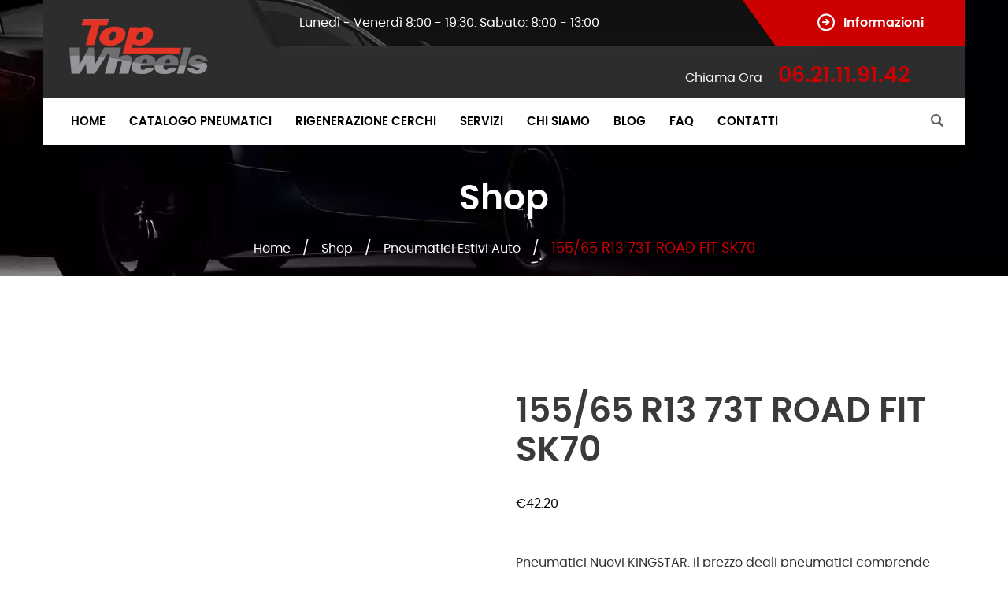

--- FILE ---
content_type: text/html; charset=UTF-8
request_url: https://topwheels.it/negozio/pneumatici-estivi-auto/15565-r13-73t-road-fit-sk70/
body_size: 76048
content:
	<!DOCTYPE html>
<html lang="it-IT">
	<head><meta charset="UTF-8"><script>if(navigator.userAgent.match(/MSIE|Internet Explorer/i)||navigator.userAgent.match(/Trident\/7\..*?rv:11/i)){var href=document.location.href;if(!href.match(/[?&]nowprocket/)){if(href.indexOf("?")==-1){if(href.indexOf("#")==-1){document.location.href=href+"?nowprocket=1"}else{document.location.href=href.replace("#","?nowprocket=1#")}}else{if(href.indexOf("#")==-1){document.location.href=href+"&nowprocket=1"}else{document.location.href=href.replace("#","&nowprocket=1#")}}}}</script><script>(()=>{class RocketLazyLoadScripts{constructor(){this.v="2.0.3",this.userEvents=["keydown","keyup","mousedown","mouseup","mousemove","mouseover","mouseenter","mouseout","mouseleave","touchmove","touchstart","touchend","touchcancel","wheel","click","dblclick","input","visibilitychange"],this.attributeEvents=["onblur","onclick","oncontextmenu","ondblclick","onfocus","onmousedown","onmouseenter","onmouseleave","onmousemove","onmouseout","onmouseover","onmouseup","onmousewheel","onscroll","onsubmit"]}async t(){this.i(),this.o(),/iP(ad|hone)/.test(navigator.userAgent)&&this.h(),this.u(),this.l(this),this.m(),this.k(this),this.p(this),this._(),await Promise.all([this.R(),this.L()]),this.lastBreath=Date.now(),this.S(this),this.P(),this.D(),this.O(),this.M(),await this.C(this.delayedScripts.normal),await this.C(this.delayedScripts.defer),await this.C(this.delayedScripts.async),this.F("domReady"),await this.T(),await this.j(),await this.I(),this.F("windowLoad"),await this.A(),window.dispatchEvent(new Event("rocket-allScriptsLoaded")),this.everythingLoaded=!0,this.lastTouchEnd&&await new Promise((t=>setTimeout(t,500-Date.now()+this.lastTouchEnd))),this.H(),this.F("all"),this.U(),this.W()}i(){this.CSPIssue=sessionStorage.getItem("rocketCSPIssue"),document.addEventListener("securitypolicyviolation",(t=>{this.CSPIssue||"script-src-elem"!==t.violatedDirective||"data"!==t.blockedURI||(this.CSPIssue=!0,sessionStorage.setItem("rocketCSPIssue",!0))}),{isRocket:!0})}o(){window.addEventListener("pageshow",(t=>{this.persisted=t.persisted,this.realWindowLoadedFired=!0}),{isRocket:!0}),window.addEventListener("pagehide",(()=>{this.onFirstUserAction=null}),{isRocket:!0})}h(){let t;function e(e){t=e}window.addEventListener("touchstart",e,{isRocket:!0}),window.addEventListener("touchend",(function i(o){Math.abs(o.changedTouches[0].pageX-t.changedTouches[0].pageX)<10&&Math.abs(o.changedTouches[0].pageY-t.changedTouches[0].pageY)<10&&o.timeStamp-t.timeStamp<200&&(o.target.dispatchEvent(new PointerEvent("click",{target:o.target,bubbles:!0,cancelable:!0,detail:1})),event.preventDefault(),window.removeEventListener("touchstart",e,{isRocket:!0}),window.removeEventListener("touchend",i,{isRocket:!0}))}),{isRocket:!0})}q(t){this.userActionTriggered||("mousemove"!==t.type||this.firstMousemoveIgnored?"keyup"===t.type||"mouseover"===t.type||"mouseout"===t.type||(this.userActionTriggered=!0,this.onFirstUserAction&&this.onFirstUserAction()):this.firstMousemoveIgnored=!0),"click"===t.type&&t.preventDefault(),this.savedUserEvents.length>0&&(t.stopPropagation(),t.stopImmediatePropagation()),"touchstart"===this.lastEvent&&"touchend"===t.type&&(this.lastTouchEnd=Date.now()),"click"===t.type&&(this.lastTouchEnd=0),this.lastEvent=t.type,this.savedUserEvents.push(t)}u(){this.savedUserEvents=[],this.userEventHandler=this.q.bind(this),this.userEvents.forEach((t=>window.addEventListener(t,this.userEventHandler,{passive:!1,isRocket:!0})))}U(){this.userEvents.forEach((t=>window.removeEventListener(t,this.userEventHandler,{passive:!1,isRocket:!0}))),this.savedUserEvents.forEach((t=>{t.target.dispatchEvent(new window[t.constructor.name](t.type,t))}))}m(){this.eventsMutationObserver=new MutationObserver((t=>{const e="return false";for(const i of t){if("attributes"===i.type){const t=i.target.getAttribute(i.attributeName);t&&t!==e&&(i.target.setAttribute("data-rocket-"+i.attributeName,t),i.target["rocket"+i.attributeName]=new Function("event",t),i.target.setAttribute(i.attributeName,e))}"childList"===i.type&&i.addedNodes.forEach((t=>{if(t.nodeType===Node.ELEMENT_NODE)for(const i of t.attributes)this.attributeEvents.includes(i.name)&&i.value&&""!==i.value&&(t.setAttribute("data-rocket-"+i.name,i.value),t["rocket"+i.name]=new Function("event",i.value),t.setAttribute(i.name,e))}))}})),this.eventsMutationObserver.observe(document,{subtree:!0,childList:!0,attributeFilter:this.attributeEvents})}H(){this.eventsMutationObserver.disconnect(),this.attributeEvents.forEach((t=>{document.querySelectorAll("[data-rocket-"+t+"]").forEach((e=>{e.setAttribute(t,e.getAttribute("data-rocket-"+t)),e.removeAttribute("data-rocket-"+t)}))}))}k(t){Object.defineProperty(HTMLElement.prototype,"onclick",{get(){return this.rocketonclick||null},set(e){this.rocketonclick=e,this.setAttribute(t.everythingLoaded?"onclick":"data-rocket-onclick","this.rocketonclick(event)")}})}S(t){function e(e,i){let o=e[i];e[i]=null,Object.defineProperty(e,i,{get:()=>o,set(s){t.everythingLoaded?o=s:e["rocket"+i]=o=s}})}e(document,"onreadystatechange"),e(window,"onload"),e(window,"onpageshow");try{Object.defineProperty(document,"readyState",{get:()=>t.rocketReadyState,set(e){t.rocketReadyState=e},configurable:!0}),document.readyState="loading"}catch(t){console.log("WPRocket DJE readyState conflict, bypassing")}}l(t){this.originalAddEventListener=EventTarget.prototype.addEventListener,this.originalRemoveEventListener=EventTarget.prototype.removeEventListener,this.savedEventListeners=[],EventTarget.prototype.addEventListener=function(e,i,o){o&&o.isRocket||!t.B(e,this)&&!t.userEvents.includes(e)||t.B(e,this)&&!t.userActionTriggered||e.startsWith("rocket-")||t.everythingLoaded?t.originalAddEventListener.call(this,e,i,o):t.savedEventListeners.push({target:this,remove:!1,type:e,func:i,options:o})},EventTarget.prototype.removeEventListener=function(e,i,o){o&&o.isRocket||!t.B(e,this)&&!t.userEvents.includes(e)||t.B(e,this)&&!t.userActionTriggered||e.startsWith("rocket-")||t.everythingLoaded?t.originalRemoveEventListener.call(this,e,i,o):t.savedEventListeners.push({target:this,remove:!0,type:e,func:i,options:o})}}F(t){"all"===t&&(EventTarget.prototype.addEventListener=this.originalAddEventListener,EventTarget.prototype.removeEventListener=this.originalRemoveEventListener),this.savedEventListeners=this.savedEventListeners.filter((e=>{let i=e.type,o=e.target||window;return"domReady"===t&&"DOMContentLoaded"!==i&&"readystatechange"!==i||("windowLoad"===t&&"load"!==i&&"readystatechange"!==i&&"pageshow"!==i||(this.B(i,o)&&(i="rocket-"+i),e.remove?o.removeEventListener(i,e.func,e.options):o.addEventListener(i,e.func,e.options),!1))}))}p(t){let e;function i(e){return t.everythingLoaded?e:e.split(" ").map((t=>"load"===t||t.startsWith("load.")?"rocket-jquery-load":t)).join(" ")}function o(o){function s(e){const s=o.fn[e];o.fn[e]=o.fn.init.prototype[e]=function(){return this[0]===window&&t.userActionTriggered&&("string"==typeof arguments[0]||arguments[0]instanceof String?arguments[0]=i(arguments[0]):"object"==typeof arguments[0]&&Object.keys(arguments[0]).forEach((t=>{const e=arguments[0][t];delete arguments[0][t],arguments[0][i(t)]=e}))),s.apply(this,arguments),this}}if(o&&o.fn&&!t.allJQueries.includes(o)){const e={DOMContentLoaded:[],"rocket-DOMContentLoaded":[]};for(const t in e)document.addEventListener(t,(()=>{e[t].forEach((t=>t()))}),{isRocket:!0});o.fn.ready=o.fn.init.prototype.ready=function(i){function s(){parseInt(o.fn.jquery)>2?setTimeout((()=>i.bind(document)(o))):i.bind(document)(o)}return t.realDomReadyFired?!t.userActionTriggered||t.fauxDomReadyFired?s():e["rocket-DOMContentLoaded"].push(s):e.DOMContentLoaded.push(s),o([])},s("on"),s("one"),s("off"),t.allJQueries.push(o)}e=o}t.allJQueries=[],o(window.jQuery),Object.defineProperty(window,"jQuery",{get:()=>e,set(t){o(t)}})}P(){const t=new Map;document.write=document.writeln=function(e){const i=document.currentScript,o=document.createRange(),s=i.parentElement;let n=t.get(i);void 0===n&&(n=i.nextSibling,t.set(i,n));const c=document.createDocumentFragment();o.setStart(c,0),c.appendChild(o.createContextualFragment(e)),s.insertBefore(c,n)}}async R(){return new Promise((t=>{this.userActionTriggered?t():this.onFirstUserAction=t}))}async L(){return new Promise((t=>{document.addEventListener("DOMContentLoaded",(()=>{this.realDomReadyFired=!0,t()}),{isRocket:!0})}))}async I(){return this.realWindowLoadedFired?Promise.resolve():new Promise((t=>{window.addEventListener("load",t,{isRocket:!0})}))}M(){this.pendingScripts=[];this.scriptsMutationObserver=new MutationObserver((t=>{for(const e of t)e.addedNodes.forEach((t=>{"SCRIPT"!==t.tagName||t.noModule||t.isWPRocket||this.pendingScripts.push({script:t,promise:new Promise((e=>{const i=()=>{const i=this.pendingScripts.findIndex((e=>e.script===t));i>=0&&this.pendingScripts.splice(i,1),e()};t.addEventListener("load",i,{isRocket:!0}),t.addEventListener("error",i,{isRocket:!0}),setTimeout(i,1e3)}))})}))})),this.scriptsMutationObserver.observe(document,{childList:!0,subtree:!0})}async j(){await this.J(),this.pendingScripts.length?(await this.pendingScripts[0].promise,await this.j()):this.scriptsMutationObserver.disconnect()}D(){this.delayedScripts={normal:[],async:[],defer:[]},document.querySelectorAll("script[type$=rocketlazyloadscript]").forEach((t=>{t.hasAttribute("data-rocket-src")?t.hasAttribute("async")&&!1!==t.async?this.delayedScripts.async.push(t):t.hasAttribute("defer")&&!1!==t.defer||"module"===t.getAttribute("data-rocket-type")?this.delayedScripts.defer.push(t):this.delayedScripts.normal.push(t):this.delayedScripts.normal.push(t)}))}async _(){await this.L();let t=[];document.querySelectorAll("script[type$=rocketlazyloadscript][data-rocket-src]").forEach((e=>{let i=e.getAttribute("data-rocket-src");if(i&&!i.startsWith("data:")){i.startsWith("//")&&(i=location.protocol+i);try{const o=new URL(i).origin;o!==location.origin&&t.push({src:o,crossOrigin:e.crossOrigin||"module"===e.getAttribute("data-rocket-type")})}catch(t){}}})),t=[...new Map(t.map((t=>[JSON.stringify(t),t]))).values()],this.N(t,"preconnect")}async $(t){if(await this.G(),!0!==t.noModule||!("noModule"in HTMLScriptElement.prototype))return new Promise((e=>{let i;function o(){(i||t).setAttribute("data-rocket-status","executed"),e()}try{if(navigator.userAgent.includes("Firefox/")||""===navigator.vendor||this.CSPIssue)i=document.createElement("script"),[...t.attributes].forEach((t=>{let e=t.nodeName;"type"!==e&&("data-rocket-type"===e&&(e="type"),"data-rocket-src"===e&&(e="src"),i.setAttribute(e,t.nodeValue))})),t.text&&(i.text=t.text),t.nonce&&(i.nonce=t.nonce),i.hasAttribute("src")?(i.addEventListener("load",o,{isRocket:!0}),i.addEventListener("error",(()=>{i.setAttribute("data-rocket-status","failed-network"),e()}),{isRocket:!0}),setTimeout((()=>{i.isConnected||e()}),1)):(i.text=t.text,o()),i.isWPRocket=!0,t.parentNode.replaceChild(i,t);else{const i=t.getAttribute("data-rocket-type"),s=t.getAttribute("data-rocket-src");i?(t.type=i,t.removeAttribute("data-rocket-type")):t.removeAttribute("type"),t.addEventListener("load",o,{isRocket:!0}),t.addEventListener("error",(i=>{this.CSPIssue&&i.target.src.startsWith("data:")?(console.log("WPRocket: CSP fallback activated"),t.removeAttribute("src"),this.$(t).then(e)):(t.setAttribute("data-rocket-status","failed-network"),e())}),{isRocket:!0}),s?(t.fetchPriority="high",t.removeAttribute("data-rocket-src"),t.src=s):t.src="data:text/javascript;base64,"+window.btoa(unescape(encodeURIComponent(t.text)))}}catch(i){t.setAttribute("data-rocket-status","failed-transform"),e()}}));t.setAttribute("data-rocket-status","skipped")}async C(t){const e=t.shift();return e?(e.isConnected&&await this.$(e),this.C(t)):Promise.resolve()}O(){this.N([...this.delayedScripts.normal,...this.delayedScripts.defer,...this.delayedScripts.async],"preload")}N(t,e){this.trash=this.trash||[];let i=!0;var o=document.createDocumentFragment();t.forEach((t=>{const s=t.getAttribute&&t.getAttribute("data-rocket-src")||t.src;if(s&&!s.startsWith("data:")){const n=document.createElement("link");n.href=s,n.rel=e,"preconnect"!==e&&(n.as="script",n.fetchPriority=i?"high":"low"),t.getAttribute&&"module"===t.getAttribute("data-rocket-type")&&(n.crossOrigin=!0),t.crossOrigin&&(n.crossOrigin=t.crossOrigin),t.integrity&&(n.integrity=t.integrity),t.nonce&&(n.nonce=t.nonce),o.appendChild(n),this.trash.push(n),i=!1}})),document.head.appendChild(o)}W(){this.trash.forEach((t=>t.remove()))}async T(){try{document.readyState="interactive"}catch(t){}this.fauxDomReadyFired=!0;try{await this.G(),document.dispatchEvent(new Event("rocket-readystatechange")),await this.G(),document.rocketonreadystatechange&&document.rocketonreadystatechange(),await this.G(),document.dispatchEvent(new Event("rocket-DOMContentLoaded")),await this.G(),window.dispatchEvent(new Event("rocket-DOMContentLoaded"))}catch(t){console.error(t)}}async A(){try{document.readyState="complete"}catch(t){}try{await this.G(),document.dispatchEvent(new Event("rocket-readystatechange")),await this.G(),document.rocketonreadystatechange&&document.rocketonreadystatechange(),await this.G(),window.dispatchEvent(new Event("rocket-load")),await this.G(),window.rocketonload&&window.rocketonload(),await this.G(),this.allJQueries.forEach((t=>t(window).trigger("rocket-jquery-load"))),await this.G();const t=new Event("rocket-pageshow");t.persisted=this.persisted,window.dispatchEvent(t),await this.G(),window.rocketonpageshow&&window.rocketonpageshow({persisted:this.persisted})}catch(t){console.error(t)}}async G(){Date.now()-this.lastBreath>45&&(await this.J(),this.lastBreath=Date.now())}async J(){return document.hidden?new Promise((t=>setTimeout(t))):new Promise((t=>requestAnimationFrame(t)))}B(t,e){return e===document&&"readystatechange"===t||(e===document&&"DOMContentLoaded"===t||(e===window&&"DOMContentLoaded"===t||(e===window&&"load"===t||e===window&&"pageshow"===t)))}static run(){(new RocketLazyLoadScripts).t()}}RocketLazyLoadScripts.run()})();</script>
		
		<meta name="viewport" content="width=device-width, initial-scale=1">
		<link rel="profile" href="http://gmpg.org/xfn/11">
	   							<link rel="shortcut icon" href="https://topwheels.it/wp-content/uploads/2022/07/FAVICON_64X64.webp" type="image/x-icon"/>
					<meta name='robots' content='index, follow, max-image-preview:large, max-snippet:-1, max-video-preview:-1' />
	<style></style>
	
	<!-- This site is optimized with the Yoast SEO plugin v23.5 - https://yoast.com/wordpress/plugins/seo/ -->
	<title>155/65 R13 73T ROAD FIT SK70 | TopWheels Gomme e Cerchi a Roma</title><link rel="preload" data-rocket-preload as="font" href="https://fonts.gstatic.com/s/poppins/v24/pxiEyp8kv8JHgFVrJJfecg.woff2" crossorigin><link rel="preload" data-rocket-preload as="font" href="https://fonts.gstatic.com/s/poppins/v24/pxiByp8kv8JHgFVrLEj6Z1xlFQ.woff2" crossorigin><link rel="preload" data-rocket-preload as="font" href="https://topwheels.it/wp-content/themes/car-repair-services/iconfont/fonts/auto.ttf?tt9lds" crossorigin><link rel="preload" data-rocket-preload as="font" href="https://topwheels.it/wp-content/themes/car-repair-services/css/fonts/Poppins-Regular.woff2" crossorigin><link rel="preload" data-rocket-preload as="font" href="https://topwheels.it/wp-content/themes/car-repair-services/css/fonts/Poppins-Semibold.woff2" crossorigin><link rel="preload" data-rocket-preload as="font" href="https://topwheels.it/wp-content/themes/car-repair-services/css/fonts/Poppins-Bold.woff2" crossorigin><link rel="preload" data-rocket-preload as="font" href="https://topwheels.it/wp-content/themes/car-repair-services/css/fonts/Roboto-Regular.woff2" crossorigin><link rel="preload" data-rocket-preload as="font" href="https://topwheels.it/wp-content/themes/car-repair-services/css/fonts/Roboto-Bold.woff2" crossorigin><style id="wpr-usedcss">img:is([sizes=auto i],[sizes^="auto," i]){contain-intrinsic-size:3000px 1500px}img.emoji{display:inline!important;border:none!important;box-shadow:none!important;height:1em!important;width:1em!important;margin:0 .07em!important;vertical-align:-.1em!important;background:0 0!important;padding:0!important}:where(.wp-block-button__link){border-radius:9999px;box-shadow:none;padding:calc(.667em + 2px) calc(1.333em + 2px);text-decoration:none}:root :where(.wp-block-button .wp-block-button__link.is-style-outline),:root :where(.wp-block-button.is-style-outline>.wp-block-button__link){border:2px solid;padding:.667em 1.333em}:root :where(.wp-block-button .wp-block-button__link.is-style-outline:not(.has-text-color)),:root :where(.wp-block-button.is-style-outline>.wp-block-button__link:not(.has-text-color)){color:currentColor}:root :where(.wp-block-button .wp-block-button__link.is-style-outline:not(.has-background)),:root :where(.wp-block-button.is-style-outline>.wp-block-button__link:not(.has-background)){background-color:initial;background-image:none}:where(.wp-block-calendar table:not(.has-background) th){background:#ddd}:where(.wp-block-columns){margin-bottom:1.75em}:where(.wp-block-columns.has-background){padding:1.25em 2.375em}:where(.wp-block-post-comments input[type=submit]){border:none}:where(.wp-block-cover-image:not(.has-text-color)),:where(.wp-block-cover:not(.has-text-color)){color:#fff}:where(.wp-block-cover-image.is-light:not(.has-text-color)),:where(.wp-block-cover.is-light:not(.has-text-color)){color:#000}:root :where(.wp-block-cover h1:not(.has-text-color)),:root :where(.wp-block-cover h2:not(.has-text-color)),:root :where(.wp-block-cover h3:not(.has-text-color)),:root :where(.wp-block-cover h4:not(.has-text-color)),:root :where(.wp-block-cover h5:not(.has-text-color)),:root :where(.wp-block-cover h6:not(.has-text-color)),:root :where(.wp-block-cover p:not(.has-text-color)){color:inherit}:where(.wp-block-file){margin-bottom:1.5em}:where(.wp-block-file__button){border-radius:2em;display:inline-block;padding:.5em 1em}:where(.wp-block-file__button):is(a):active,:where(.wp-block-file__button):is(a):focus,:where(.wp-block-file__button):is(a):hover,:where(.wp-block-file__button):is(a):visited{box-shadow:none;color:#fff;opacity:.85;text-decoration:none}:where(.wp-block-group.wp-block-group-is-layout-constrained){position:relative}:root :where(.wp-block-image.is-style-rounded img,.wp-block-image .is-style-rounded img){border-radius:9999px}:where(.wp-block-latest-comments:not([style*=line-height] .wp-block-latest-comments__comment)){line-height:1.1}:where(.wp-block-latest-comments:not([style*=line-height] .wp-block-latest-comments__comment-excerpt p)){line-height:1.8}:root :where(.wp-block-latest-posts.is-grid){padding:0}:root :where(.wp-block-latest-posts.wp-block-latest-posts__list){padding-left:0}ul{box-sizing:border-box}:root :where(.wp-block-list.has-background){padding:1.25em 2.375em}:where(.wp-block-navigation.has-background .wp-block-navigation-item a:not(.wp-element-button)),:where(.wp-block-navigation.has-background .wp-block-navigation-submenu a:not(.wp-element-button)){padding:.5em 1em}:where(.wp-block-navigation .wp-block-navigation__submenu-container .wp-block-navigation-item a:not(.wp-element-button)),:where(.wp-block-navigation .wp-block-navigation__submenu-container .wp-block-navigation-submenu a:not(.wp-element-button)),:where(.wp-block-navigation .wp-block-navigation__submenu-container .wp-block-navigation-submenu button.wp-block-navigation-item__content),:where(.wp-block-navigation .wp-block-navigation__submenu-container .wp-block-pages-list__item button.wp-block-navigation-item__content){padding:.5em 1em}:root :where(p.has-background){padding:1.25em 2.375em}:where(p.has-text-color:not(.has-link-color)) a{color:inherit}:where(.wp-block-post-comments-form) input:not([type=submit]),:where(.wp-block-post-comments-form) textarea{border:1px solid #949494;font-family:inherit;font-size:1em}:where(.wp-block-post-comments-form) input:where(:not([type=submit]):not([type=checkbox])),:where(.wp-block-post-comments-form) textarea{padding:calc(.667em + 2px)}:where(.wp-block-post-excerpt){box-sizing:border-box;margin-bottom:var(--wp--style--block-gap);margin-top:var(--wp--style--block-gap)}:where(.wp-block-preformatted.has-background){padding:1.25em 2.375em}:where(.wp-block-search__button){border:1px solid #ccc;padding:6px 10px}:where(.wp-block-search__input){font-family:inherit;font-size:inherit;font-style:inherit;font-weight:inherit;letter-spacing:inherit;line-height:inherit;text-transform:inherit}:where(.wp-block-search__button-inside .wp-block-search__inside-wrapper){border:1px solid #949494;box-sizing:border-box;padding:4px}:where(.wp-block-search__button-inside .wp-block-search__inside-wrapper) .wp-block-search__input{border:none;border-radius:0;padding:0 4px}:where(.wp-block-search__button-inside .wp-block-search__inside-wrapper) .wp-block-search__input:focus{outline:0}:where(.wp-block-search__button-inside .wp-block-search__inside-wrapper) :where(.wp-block-search__button){padding:4px 8px}:root :where(.wp-block-separator.is-style-dots){height:auto;line-height:1;text-align:center}:root :where(.wp-block-separator.is-style-dots):before{color:currentColor;content:"···";font-family:serif;font-size:1.5em;letter-spacing:2em;padding-left:2em}:root :where(.wp-block-site-logo.is-style-rounded){border-radius:9999px}:where(.wp-block-social-links:not(.is-style-logos-only)) .wp-social-link{background-color:#f0f0f0;color:#444}:where(.wp-block-social-links:not(.is-style-logos-only)) .wp-social-link-amazon{background-color:#f90;color:#fff}:where(.wp-block-social-links:not(.is-style-logos-only)) .wp-social-link-bandcamp{background-color:#1ea0c3;color:#fff}:where(.wp-block-social-links:not(.is-style-logos-only)) .wp-social-link-behance{background-color:#0757fe;color:#fff}:where(.wp-block-social-links:not(.is-style-logos-only)) .wp-social-link-bluesky{background-color:#0a7aff;color:#fff}:where(.wp-block-social-links:not(.is-style-logos-only)) .wp-social-link-codepen{background-color:#1e1f26;color:#fff}:where(.wp-block-social-links:not(.is-style-logos-only)) .wp-social-link-deviantart{background-color:#02e49b;color:#fff}:where(.wp-block-social-links:not(.is-style-logos-only)) .wp-social-link-dribbble{background-color:#e94c89;color:#fff}:where(.wp-block-social-links:not(.is-style-logos-only)) .wp-social-link-dropbox{background-color:#4280ff;color:#fff}:where(.wp-block-social-links:not(.is-style-logos-only)) .wp-social-link-etsy{background-color:#f45800;color:#fff}:where(.wp-block-social-links:not(.is-style-logos-only)) .wp-social-link-facebook{background-color:#0866ff;color:#fff}:where(.wp-block-social-links:not(.is-style-logos-only)) .wp-social-link-fivehundredpx{background-color:#000;color:#fff}:where(.wp-block-social-links:not(.is-style-logos-only)) .wp-social-link-flickr{background-color:#0461dd;color:#fff}:where(.wp-block-social-links:not(.is-style-logos-only)) .wp-social-link-foursquare{background-color:#e65678;color:#fff}:where(.wp-block-social-links:not(.is-style-logos-only)) .wp-social-link-github{background-color:#24292d;color:#fff}:where(.wp-block-social-links:not(.is-style-logos-only)) .wp-social-link-goodreads{background-color:#eceadd;color:#382110}:where(.wp-block-social-links:not(.is-style-logos-only)) .wp-social-link-google{background-color:#ea4434;color:#fff}:where(.wp-block-social-links:not(.is-style-logos-only)) .wp-social-link-gravatar{background-color:#1d4fc4;color:#fff}:where(.wp-block-social-links:not(.is-style-logos-only)) .wp-social-link-instagram{background-color:#f00075;color:#fff}:where(.wp-block-social-links:not(.is-style-logos-only)) .wp-social-link-lastfm{background-color:#e21b24;color:#fff}:where(.wp-block-social-links:not(.is-style-logos-only)) .wp-social-link-linkedin{background-color:#0d66c2;color:#fff}:where(.wp-block-social-links:not(.is-style-logos-only)) .wp-social-link-mastodon{background-color:#3288d4;color:#fff}:where(.wp-block-social-links:not(.is-style-logos-only)) .wp-social-link-medium{background-color:#000;color:#fff}:where(.wp-block-social-links:not(.is-style-logos-only)) .wp-social-link-meetup{background-color:#f6405f;color:#fff}:where(.wp-block-social-links:not(.is-style-logos-only)) .wp-social-link-patreon{background-color:#000;color:#fff}:where(.wp-block-social-links:not(.is-style-logos-only)) .wp-social-link-pinterest{background-color:#e60122;color:#fff}:where(.wp-block-social-links:not(.is-style-logos-only)) .wp-social-link-pocket{background-color:#ef4155;color:#fff}:where(.wp-block-social-links:not(.is-style-logos-only)) .wp-social-link-reddit{background-color:#ff4500;color:#fff}:where(.wp-block-social-links:not(.is-style-logos-only)) .wp-social-link-skype{background-color:#0478d7;color:#fff}:where(.wp-block-social-links:not(.is-style-logos-only)) .wp-social-link-snapchat{background-color:#fefc00;color:#fff;stroke:#000}:where(.wp-block-social-links:not(.is-style-logos-only)) .wp-social-link-soundcloud{background-color:#ff5600;color:#fff}:where(.wp-block-social-links:not(.is-style-logos-only)) .wp-social-link-spotify{background-color:#1bd760;color:#fff}:where(.wp-block-social-links:not(.is-style-logos-only)) .wp-social-link-telegram{background-color:#2aabee;color:#fff}:where(.wp-block-social-links:not(.is-style-logos-only)) .wp-social-link-threads{background-color:#000;color:#fff}:where(.wp-block-social-links:not(.is-style-logos-only)) .wp-social-link-tiktok{background-color:#000;color:#fff}:where(.wp-block-social-links:not(.is-style-logos-only)) .wp-social-link-tumblr{background-color:#011835;color:#fff}:where(.wp-block-social-links:not(.is-style-logos-only)) .wp-social-link-twitch{background-color:#6440a4;color:#fff}:where(.wp-block-social-links:not(.is-style-logos-only)) .wp-social-link-twitter{background-color:#1da1f2;color:#fff}:where(.wp-block-social-links:not(.is-style-logos-only)) .wp-social-link-vimeo{background-color:#1eb7ea;color:#fff}:where(.wp-block-social-links:not(.is-style-logos-only)) .wp-social-link-vk{background-color:#4680c2;color:#fff}:where(.wp-block-social-links:not(.is-style-logos-only)) .wp-social-link-wordpress{background-color:#3499cd;color:#fff}:where(.wp-block-social-links:not(.is-style-logos-only)) .wp-social-link-whatsapp{background-color:#25d366;color:#fff}:where(.wp-block-social-links:not(.is-style-logos-only)) .wp-social-link-x{background-color:#000;color:#fff}:where(.wp-block-social-links:not(.is-style-logos-only)) .wp-social-link-yelp{background-color:#d32422;color:#fff}:where(.wp-block-social-links:not(.is-style-logos-only)) .wp-social-link-youtube{background-color:red;color:#fff}:where(.wp-block-social-links.is-style-logos-only) .wp-social-link{background:0 0}:where(.wp-block-social-links.is-style-logos-only) .wp-social-link svg{height:1.25em;width:1.25em}:where(.wp-block-social-links.is-style-logos-only) .wp-social-link-amazon{color:#f90}:where(.wp-block-social-links.is-style-logos-only) .wp-social-link-bandcamp{color:#1ea0c3}:where(.wp-block-social-links.is-style-logos-only) .wp-social-link-behance{color:#0757fe}:where(.wp-block-social-links.is-style-logos-only) .wp-social-link-bluesky{color:#0a7aff}:where(.wp-block-social-links.is-style-logos-only) .wp-social-link-codepen{color:#1e1f26}:where(.wp-block-social-links.is-style-logos-only) .wp-social-link-deviantart{color:#02e49b}:where(.wp-block-social-links.is-style-logos-only) .wp-social-link-dribbble{color:#e94c89}:where(.wp-block-social-links.is-style-logos-only) .wp-social-link-dropbox{color:#4280ff}:where(.wp-block-social-links.is-style-logos-only) .wp-social-link-etsy{color:#f45800}:where(.wp-block-social-links.is-style-logos-only) .wp-social-link-facebook{color:#0866ff}:where(.wp-block-social-links.is-style-logos-only) .wp-social-link-fivehundredpx{color:#000}:where(.wp-block-social-links.is-style-logos-only) .wp-social-link-flickr{color:#0461dd}:where(.wp-block-social-links.is-style-logos-only) .wp-social-link-foursquare{color:#e65678}:where(.wp-block-social-links.is-style-logos-only) .wp-social-link-github{color:#24292d}:where(.wp-block-social-links.is-style-logos-only) .wp-social-link-goodreads{color:#382110}:where(.wp-block-social-links.is-style-logos-only) .wp-social-link-google{color:#ea4434}:where(.wp-block-social-links.is-style-logos-only) .wp-social-link-gravatar{color:#1d4fc4}:where(.wp-block-social-links.is-style-logos-only) .wp-social-link-instagram{color:#f00075}:where(.wp-block-social-links.is-style-logos-only) .wp-social-link-lastfm{color:#e21b24}:where(.wp-block-social-links.is-style-logos-only) .wp-social-link-linkedin{color:#0d66c2}:where(.wp-block-social-links.is-style-logos-only) .wp-social-link-mastodon{color:#3288d4}:where(.wp-block-social-links.is-style-logos-only) .wp-social-link-medium{color:#000}:where(.wp-block-social-links.is-style-logos-only) .wp-social-link-meetup{color:#f6405f}:where(.wp-block-social-links.is-style-logos-only) .wp-social-link-patreon{color:#000}:where(.wp-block-social-links.is-style-logos-only) .wp-social-link-pinterest{color:#e60122}:where(.wp-block-social-links.is-style-logos-only) .wp-social-link-pocket{color:#ef4155}:where(.wp-block-social-links.is-style-logos-only) .wp-social-link-reddit{color:#ff4500}:where(.wp-block-social-links.is-style-logos-only) .wp-social-link-skype{color:#0478d7}:where(.wp-block-social-links.is-style-logos-only) .wp-social-link-snapchat{color:#fff;stroke:#000}:where(.wp-block-social-links.is-style-logos-only) .wp-social-link-soundcloud{color:#ff5600}:where(.wp-block-social-links.is-style-logos-only) .wp-social-link-spotify{color:#1bd760}:where(.wp-block-social-links.is-style-logos-only) .wp-social-link-telegram{color:#2aabee}:where(.wp-block-social-links.is-style-logos-only) .wp-social-link-threads{color:#000}:where(.wp-block-social-links.is-style-logos-only) .wp-social-link-tiktok{color:#000}:where(.wp-block-social-links.is-style-logos-only) .wp-social-link-tumblr{color:#011835}:where(.wp-block-social-links.is-style-logos-only) .wp-social-link-twitch{color:#6440a4}:where(.wp-block-social-links.is-style-logos-only) .wp-social-link-twitter{color:#1da1f2}:where(.wp-block-social-links.is-style-logos-only) .wp-social-link-vimeo{color:#1eb7ea}:where(.wp-block-social-links.is-style-logos-only) .wp-social-link-vk{color:#4680c2}:where(.wp-block-social-links.is-style-logos-only) .wp-social-link-whatsapp{color:#25d366}:where(.wp-block-social-links.is-style-logos-only) .wp-social-link-wordpress{color:#3499cd}:where(.wp-block-social-links.is-style-logos-only) .wp-social-link-x{color:#000}:where(.wp-block-social-links.is-style-logos-only) .wp-social-link-yelp{color:#d32422}:where(.wp-block-social-links.is-style-logos-only) .wp-social-link-youtube{color:red}:root :where(.wp-block-social-links .wp-social-link a){padding:.25em}:root :where(.wp-block-social-links.is-style-logos-only .wp-social-link a){padding:0}:root :where(.wp-block-social-links.is-style-pill-shape .wp-social-link a){padding-left:.66667em;padding-right:.66667em}:root :where(.wp-block-tag-cloud.is-style-outline){display:flex;flex-wrap:wrap;gap:1ch}:root :where(.wp-block-tag-cloud.is-style-outline a){border:1px solid;font-size:unset!important;margin-right:0;padding:1ch 2ch;text-decoration:none!important}:root :where(.wp-block-table-of-contents){box-sizing:border-box}:where(.wp-block-term-description){box-sizing:border-box;margin-bottom:var(--wp--style--block-gap);margin-top:var(--wp--style--block-gap)}:where(pre.wp-block-verse){font-family:inherit}.entry-content{counter-reset:footnotes}:root{--wp--preset--font-size--normal:16px;--wp--preset--font-size--huge:42px}.screen-reader-text{border:0;clip:rect(1px,1px,1px,1px);clip-path:inset(50%);height:1px;margin:-1px;overflow:hidden;padding:0;position:absolute;width:1px;word-wrap:normal!important}.screen-reader-text:focus{background-color:#ddd;clip:auto!important;clip-path:none;color:#444;display:block;font-size:1em;height:auto;left:5px;line-height:normal;padding:15px 23px 14px;text-decoration:none;top:5px;width:auto;z-index:100000}html :where(.has-border-color){border-style:solid}html :where([style*=border-top-color]){border-top-style:solid}html :where([style*=border-right-color]){border-right-style:solid}html :where([style*=border-bottom-color]){border-bottom-style:solid}html :where([style*=border-left-color]){border-left-style:solid}html :where([style*=border-width]){border-style:solid}html :where([style*=border-top-width]){border-top-style:solid}html :where([style*=border-right-width]){border-right-style:solid}html :where([style*=border-bottom-width]){border-bottom-style:solid}html :where([style*=border-left-width]){border-left-style:solid}html :where(img[class*=wp-image-]){height:auto;max-width:100%}:where(figure){margin:0 0 1em}html :where(.is-position-sticky){--wp-admin--admin-bar--position-offset:var(--wp-admin--admin-bar--height,0px)}@media screen and (max-width:600px){html :where(.is-position-sticky){--wp-admin--admin-bar--position-offset:0px}}:root :where(.wp-block-image figcaption){color:#555;font-size:13px;text-align:center}:where(.wp-block-group.has-background){padding:1.25em 2.375em}:root :where(.wp-block-template-part.has-background){margin-bottom:0;margin-top:0;padding:1.25em 2.375em}.wp-block-joinchat-button{border:none!important;text-align:center}.wp-block-joinchat-button figure{display:table;margin:0 auto;padding:0}.wp-block-joinchat-button figcaption{font:normal normal 400 .6em/2em var(--wp--preset--font-family--system-font,sans-serif);margin:0;padding:0}.wp-block-joinchat-button .joinchat-button__qr{background-color:#fff;border:6px solid #25d366;border-radius:30px;box-sizing:content-box;display:block;height:200px;margin:auto;overflow:hidden;padding:10px;width:200px}.wp-block-joinchat-button .joinchat-button__qr canvas,.wp-block-joinchat-button .joinchat-button__qr img{display:block;margin:auto}@media (max-width:480px),(orientation:landscape)and (max-height:480px){.wp-block-joinchat-button figure{display:none}}:root{--wp--preset--aspect-ratio--square:1;--wp--preset--aspect-ratio--4-3:4/3;--wp--preset--aspect-ratio--3-4:3/4;--wp--preset--aspect-ratio--3-2:3/2;--wp--preset--aspect-ratio--2-3:2/3;--wp--preset--aspect-ratio--16-9:16/9;--wp--preset--aspect-ratio--9-16:9/16;--wp--preset--color--black:#000000;--wp--preset--color--cyan-bluish-gray:#abb8c3;--wp--preset--color--white:#ffffff;--wp--preset--color--pale-pink:#f78da7;--wp--preset--color--vivid-red:#cf2e2e;--wp--preset--color--luminous-vivid-orange:#ff6900;--wp--preset--color--luminous-vivid-amber:#fcb900;--wp--preset--color--light-green-cyan:#7bdcb5;--wp--preset--color--vivid-green-cyan:#00d084;--wp--preset--color--pale-cyan-blue:#8ed1fc;--wp--preset--color--vivid-cyan-blue:#0693e3;--wp--preset--color--vivid-purple:#9b51e0;--wp--preset--gradient--vivid-cyan-blue-to-vivid-purple:linear-gradient(135deg,rgba(6, 147, 227, 1) 0%,rgb(155, 81, 224) 100%);--wp--preset--gradient--light-green-cyan-to-vivid-green-cyan:linear-gradient(135deg,rgb(122, 220, 180) 0%,rgb(0, 208, 130) 100%);--wp--preset--gradient--luminous-vivid-amber-to-luminous-vivid-orange:linear-gradient(135deg,rgba(252, 185, 0, 1) 0%,rgba(255, 105, 0, 1) 100%);--wp--preset--gradient--luminous-vivid-orange-to-vivid-red:linear-gradient(135deg,rgba(255, 105, 0, 1) 0%,rgb(207, 46, 46) 100%);--wp--preset--gradient--very-light-gray-to-cyan-bluish-gray:linear-gradient(135deg,rgb(238, 238, 238) 0%,rgb(169, 184, 195) 100%);--wp--preset--gradient--cool-to-warm-spectrum:linear-gradient(135deg,rgb(74, 234, 220) 0%,rgb(151, 120, 209) 20%,rgb(207, 42, 186) 40%,rgb(238, 44, 130) 60%,rgb(251, 105, 98) 80%,rgb(254, 248, 76) 100%);--wp--preset--gradient--blush-light-purple:linear-gradient(135deg,rgb(255, 206, 236) 0%,rgb(152, 150, 240) 100%);--wp--preset--gradient--blush-bordeaux:linear-gradient(135deg,rgb(254, 205, 165) 0%,rgb(254, 45, 45) 50%,rgb(107, 0, 62) 100%);--wp--preset--gradient--luminous-dusk:linear-gradient(135deg,rgb(255, 203, 112) 0%,rgb(199, 81, 192) 50%,rgb(65, 88, 208) 100%);--wp--preset--gradient--pale-ocean:linear-gradient(135deg,rgb(255, 245, 203) 0%,rgb(182, 227, 212) 50%,rgb(51, 167, 181) 100%);--wp--preset--gradient--electric-grass:linear-gradient(135deg,rgb(202, 248, 128) 0%,rgb(113, 206, 126) 100%);--wp--preset--gradient--midnight:linear-gradient(135deg,rgb(2, 3, 129) 0%,rgb(40, 116, 252) 100%);--wp--preset--font-size--small:13px;--wp--preset--font-size--medium:20px;--wp--preset--font-size--large:36px;--wp--preset--font-size--x-large:42px;--wp--preset--spacing--20:0.44rem;--wp--preset--spacing--30:0.67rem;--wp--preset--spacing--40:1rem;--wp--preset--spacing--50:1.5rem;--wp--preset--spacing--60:2.25rem;--wp--preset--spacing--70:3.38rem;--wp--preset--spacing--80:5.06rem;--wp--preset--shadow--natural:6px 6px 9px rgba(0, 0, 0, .2);--wp--preset--shadow--deep:12px 12px 50px rgba(0, 0, 0, .4);--wp--preset--shadow--sharp:6px 6px 0px rgba(0, 0, 0, .2);--wp--preset--shadow--outlined:6px 6px 0px -3px rgba(255, 255, 255, 1),6px 6px rgba(0, 0, 0, 1);--wp--preset--shadow--crisp:6px 6px 0px rgba(0, 0, 0, 1)}:where(.is-layout-flex){gap:.5em}:where(.is-layout-grid){gap:.5em}:where(.wp-block-post-template.is-layout-flex){gap:1.25em}:where(.wp-block-post-template.is-layout-grid){gap:1.25em}:where(.wp-block-columns.is-layout-flex){gap:2em}:where(.wp-block-columns.is-layout-grid){gap:2em}:root :where(.wp-block-pullquote){font-size:1.5em;line-height:1.6}.woocommerce .woocommerce-error .button,.woocommerce .woocommerce-message .button,.woocommerce-page .woocommerce-error .button,.woocommerce-page .woocommerce-message .button{float:right}.woocommerce img,.woocommerce-page img{height:auto;max-width:100%}.woocommerce div.product div.images{float:left;width:48%}.woocommerce #content div.product div.thumbnails::after,.woocommerce #content div.product div.thumbnails::before,.woocommerce div.product div.thumbnails::after,.woocommerce div.product div.thumbnails::before,.woocommerce-page #content div.product div.thumbnails::after,.woocommerce-page #content div.product div.thumbnails::before,.woocommerce-page div.product div.thumbnails::after,.woocommerce-page div.product div.thumbnails::before{content:" ";display:table}.woocommerce #content div.product div.thumbnails::after,.woocommerce div.product div.thumbnails::after,.woocommerce-page #content div.product div.thumbnails::after,.woocommerce-page div.product div.thumbnails::after{clear:both}.woocommerce #content div.product div.thumbnails a,.woocommerce div.product div.thumbnails a,.woocommerce-page #content div.product div.thumbnails a,.woocommerce-page div.product div.thumbnails a{float:left;width:30.75%;margin-right:3.8%;margin-bottom:1em}.woocommerce #content div.product div.thumbnails a.last,.woocommerce div.product div.thumbnails a.last,.woocommerce-page #content div.product div.thumbnails a.last,.woocommerce-page div.product div.thumbnails a.last{margin-right:0}.woocommerce #content div.product div.thumbnails a.first,.woocommerce div.product div.thumbnails a.first,.woocommerce-page #content div.product div.thumbnails a.first,.woocommerce-page div.product div.thumbnails a.first{clear:both}.woocommerce div.product div.thumbnails.columns-1 a{width:100%;margin-right:0;float:none}.woocommerce div.product div.thumbnails.columns-2 a{width:48%}.woocommerce div.product div.thumbnails.columns-4 a{width:22.05%}.woocommerce div.product div.thumbnails.columns-5 a{width:16.9%}.woocommerce div.product div.summary{float:right;width:48%;clear:none}.woocommerce #content div.product .woocommerce-tabs,.woocommerce div.product .woocommerce-tabs,.woocommerce-page #content div.product .woocommerce-tabs,.woocommerce-page div.product .woocommerce-tabs{clear:both}.woocommerce #content div.product .woocommerce-tabs ul.tabs::after,.woocommerce #content div.product .woocommerce-tabs ul.tabs::before,.woocommerce div.product .woocommerce-tabs ul.tabs::after,.woocommerce div.product .woocommerce-tabs ul.tabs::before,.woocommerce-page #content div.product .woocommerce-tabs ul.tabs::after,.woocommerce-page #content div.product .woocommerce-tabs ul.tabs::before,.woocommerce-page div.product .woocommerce-tabs ul.tabs::after,.woocommerce-page div.product .woocommerce-tabs ul.tabs::before{content:" ";display:table}.woocommerce #content div.product .woocommerce-tabs ul.tabs::after,.woocommerce div.product .woocommerce-tabs ul.tabs::after,.woocommerce-page #content div.product .woocommerce-tabs ul.tabs::after,.woocommerce-page div.product .woocommerce-tabs ul.tabs::after{clear:both}.woocommerce #content div.product .woocommerce-tabs ul.tabs li,.woocommerce div.product .woocommerce-tabs ul.tabs li,.woocommerce-page #content div.product .woocommerce-tabs ul.tabs li,.woocommerce-page div.product .woocommerce-tabs ul.tabs li{display:inline-block}.woocommerce #content div.product #reviews .comment::after,.woocommerce #content div.product #reviews .comment::before,.woocommerce div.product #reviews .comment::after,.woocommerce div.product #reviews .comment::before,.woocommerce-page #content div.product #reviews .comment::after,.woocommerce-page #content div.product #reviews .comment::before,.woocommerce-page div.product #reviews .comment::after,.woocommerce-page div.product #reviews .comment::before{content:" ";display:table}.woocommerce #content div.product #reviews .comment::after,.woocommerce div.product #reviews .comment::after,.woocommerce-page #content div.product #reviews .comment::after,.woocommerce-page div.product #reviews .comment::after{clear:both}.woocommerce #content div.product #reviews .comment img,.woocommerce div.product #reviews .comment img,.woocommerce-page #content div.product #reviews .comment img,.woocommerce-page div.product #reviews .comment img{float:right;height:auto}.woocommerce ul.products,.woocommerce-page ul.products{clear:both}.woocommerce ul.products::after,.woocommerce ul.products::before,.woocommerce-page ul.products::after,.woocommerce-page ul.products::before{content:" ";display:table}.woocommerce ul.products::after,.woocommerce-page ul.products::after{clear:both}.woocommerce ul.products li.product,.woocommerce-page ul.products li.product{float:left;margin:0 3.8% 2.992em 0;padding:0;position:relative;width:22.05%;margin-left:0}.woocommerce ul.products li.first,.woocommerce-page ul.products li.first{clear:both}.woocommerce ul.products li.last,.woocommerce-page ul.products li.last{margin-right:0}.woocommerce .woocommerce-ordering,.woocommerce-page .woocommerce-ordering{float:right}.woocommerce #content table.cart img,.woocommerce table.cart img,.woocommerce-page #content table.cart img,.woocommerce-page table.cart img{height:auto}.woocommerce #content table.cart td.actions,.woocommerce table.cart td.actions,.woocommerce-page #content table.cart td.actions,.woocommerce-page table.cart td.actions{text-align:right}.woocommerce #content table.cart td.actions .input-text,.woocommerce table.cart td.actions .input-text,.woocommerce-page #content table.cart td.actions .input-text,.woocommerce-page table.cart td.actions .input-text{width:80px}.woocommerce #content table.cart td.actions .coupon,.woocommerce table.cart td.actions .coupon,.woocommerce-page #content table.cart td.actions .coupon,.woocommerce-page table.cart td.actions .coupon{float:left}.woocommerce form .password-input,.woocommerce-page form .password-input{display:flex;flex-direction:column;justify-content:center;position:relative}.woocommerce form .password-input input[type=password],.woocommerce-page form .password-input input[type=password]{padding-right:2.5rem}.woocommerce form .password-input input::-ms-reveal,.woocommerce-page form .password-input input::-ms-reveal{display:none}.woocommerce form .show-password-input,.woocommerce-page form .show-password-input{background-color:transparent;border-radius:0;border:0;color:var(--wc-form-color-text,#000);cursor:pointer;font-size:inherit;line-height:inherit;margin:0;padding:0;position:absolute;right:.7em;text-decoration:none;top:50%;transform:translateY(-50%);-moz-osx-font-smoothing:inherit;-webkit-appearance:none;-webkit-font-smoothing:inherit}.woocommerce form .show-password-input::before,.woocommerce-page form .show-password-input::before{background-repeat:no-repeat;background-size:cover;background-image:url('data:image/svg+xml,<svg width="20" height="20" viewBox="0 0 20 20" fill="none" xmlns="http://www.w3.org/2000/svg"><path d="M17.3 3.3C16.9 2.9 16.2 2.9 15.7 3.3L13.3 5.7C12.2437 5.3079 11.1267 5.1048 10 5.1C6.2 5.2 2.8 7.2 1 10.5C1.2 10.9 1.5 11.3 1.8 11.7C2.6 12.8 3.6 13.7 4.7 14.4L3 16.1C2.6 16.5 2.5 17.2 3 17.7C3.4 18.1 4.1 18.2 4.6 17.7L17.3 4.9C17.7 4.4 17.7 3.7 17.3 3.3ZM6.7 12.3L5.4 13.6C4.2 12.9 3.1 11.9 2.3 10.7C3.5 9 5.1 7.8 7 7.2C5.7 8.6 5.6 10.8 6.7 12.3ZM10.1 9C9.6 8.5 9.7 7.7 10.2 7.2C10.7 6.8 11.4 6.8 11.9 7.2L10.1 9ZM18.3 9.5C17.8 8.8 17.2 8.1 16.5 7.6L15.5 8.6C16.3 9.2 17 9.9 17.6 10.8C15.9 13.4 13 15 9.9 15H9.1L8.1 16C8.8 15.9 9.4 16 10 16C13.3 16 16.4 14.4 18.3 11.7C18.6 11.3 18.8 10.9 19.1 10.5C18.8 10.2 18.6 9.8 18.3 9.5ZM14 10L10 14C12.2 14 14 12.2 14 10Z" fill="%23111111"/></svg>');content:"";display:block;height:22px;width:22px}.woocommerce form .show-password-input.display-password::before,.woocommerce-page form .show-password-input.display-password::before{background-image:url('data:image/svg+xml,<svg width="20" height="20" viewBox="0 0 20 20" fill="none" xmlns="http://www.w3.org/2000/svg"><path d="M18.3 9.49999C15 4.89999 8.50002 3.79999 3.90002 7.19999C2.70002 8.09999 1.70002 9.29999 0.900024 10.6C1.10002 11 1.40002 11.4 1.70002 11.8C5.00002 16.4 11.3 17.4 15.9 14.2C16.8 13.5 17.6 12.8 18.3 11.8C18.6 11.4 18.8 11 19.1 10.6C18.8 10.2 18.6 9.79999 18.3 9.49999ZM10.1 7.19999C10.6 6.69999 11.4 6.69999 11.9 7.19999C12.4 7.69999 12.4 8.49999 11.9 8.99999C11.4 9.49999 10.6 9.49999 10.1 8.99999C9.60003 8.49999 9.60003 7.69999 10.1 7.19999ZM10 14.9C6.90002 14.9 4.00002 13.3 2.30002 10.7C3.50002 8.99999 5.10002 7.79999 7.00002 7.19999C6.30002 7.99999 6.00002 8.89999 6.00002 9.89999C6.00002 12.1 7.70002 14 10 14C12.2 14 14.1 12.3 14.1 9.99999V9.89999C14.1 8.89999 13.7 7.89999 13 7.19999C14.9 7.79999 16.5 8.99999 17.7 10.7C16 13.3 13.1 14.9 10 14.9Z" fill="%23111111"/></svg>')}:root{--woocommerce:#720eec;--wc-green:#7ad03a;--wc-red:#a00;--wc-orange:#ffba00;--wc-blue:#2ea2cc;--wc-primary:#720eec;--wc-primary-text:#fcfbfe;--wc-secondary:#e9e6ed;--wc-secondary-text:#515151;--wc-highlight:#958e09;--wc-highligh-text:white;--wc-content-bg:#fff;--wc-subtext:#767676;--wc-form-border-color:rgba(32, 7, 7, .8);--wc-form-border-radius:4px;--wc-form-border-width:1px}@keyframes spin{100%{transform:rotate(360deg)}}.woocommerce-store-notice{position:absolute;top:0;left:0;right:0;margin:0;width:100%;font-size:1em;padding:1em 0;text-align:center;background-color:#720eec;color:#fcfbfe;z-index:99998;box-shadow:0 1px 1em rgba(0,0,0,.2);display:none}.woocommerce-store-notice a{color:#fcfbfe;text-decoration:underline}.screen-reader-text{clip:rect(1px,1px,1px,1px);height:1px;overflow:hidden;position:absolute!important;width:1px;word-wrap:normal!important}.clear{clear:both}.woocommerce .blockUI.blockOverlay{position:relative}.woocommerce .blockUI.blockOverlay::before{height:1em;width:1em;display:block;position:absolute;top:50%;left:50%;margin-left:-.5em;margin-top:-.5em;content:"";animation:1s ease-in-out infinite spin;background:url(https://topwheels.it/wp-content/plugins/woocommerce/assets/images/icons/loader.svg) center center;background-size:cover;line-height:1;text-align:center;font-size:2em;color:rgba(0,0,0,.75)}.woocommerce a.remove{display:block;font-size:1.5em;height:1em;width:1em;text-align:center;line-height:1;border-radius:100%;color:var(--wc-red)!important;text-decoration:none;font-weight:700;border:0}.woocommerce a.remove:hover{color:#fff!important;background:var(--wc-red)}.woocommerce .woocommerce-breadcrumb{margin:0 0 1em;padding:0}.woocommerce .woocommerce-breadcrumb::after,.woocommerce .woocommerce-breadcrumb::before{content:" ";display:table}.woocommerce .woocommerce-breadcrumb::after{clear:both}.woocommerce .quantity .qty{width:3.631em;text-align:center}.woocommerce div.product{margin-bottom:0;position:relative}.woocommerce div.product .product_title{clear:none;margin-top:0;padding:0}.woocommerce div.product p.price ins,.woocommerce div.product span.price ins{background:inherit;font-weight:700;display:inline-block}.woocommerce div.product p.price del,.woocommerce div.product span.price del{opacity:.5;display:inline-block}.woocommerce div.product p.stock{font-size:.92em}.woocommerce div.product .woocommerce-product-rating{margin-bottom:1.618em}.woocommerce div.product div.images{margin-bottom:2em}.woocommerce div.product div.images img{display:block;width:100%;height:auto;box-shadow:none}.woocommerce div.product div.images div.thumbnails{padding-top:1em}.woocommerce div.product div.images.woocommerce-product-gallery{position:relative}.woocommerce div.product div.images .woocommerce-product-gallery__wrapper{transition:all cubic-bezier(.795,-.035,0,1) .5s;margin:0;padding:0}.woocommerce div.product div.images .woocommerce-product-gallery__wrapper .zoomImg{background-color:#fff;opacity:0}.woocommerce div.product div.images .woocommerce-product-gallery__image--placeholder{border:1px solid #f2f2f2}.woocommerce div.product div.images .woocommerce-product-gallery__image:nth-child(n+2){width:25%;display:inline-block}.woocommerce div.product div.images .woocommerce-product-gallery__image a{display:block;outline-offset:-2px}.woocommerce div.product div.images .woocommerce-product-gallery__trigger{background:#fff;border:none;box-sizing:content-box;border-radius:100%;cursor:pointer;font-size:2em;height:36px;padding:0;position:absolute;right:.5em;text-indent:-9999px;top:.5em;width:36px;z-index:99}.woocommerce div.product div.images .woocommerce-product-gallery__trigger::before{border:2px solid #000;border-radius:100%;box-sizing:content-box;content:"";display:block;height:10px;left:9px;top:9px;position:absolute;width:10px}.woocommerce div.product div.images .woocommerce-product-gallery__trigger::after{background:#000;border-radius:6px;box-sizing:content-box;content:"";display:block;height:8px;left:22px;position:absolute;top:19px;transform:rotate(-45deg);width:2px}.woocommerce div.product div.images .woocommerce-product-gallery__trigger span[aria-hidden=true]{border:0;clip-path:inset(50%);height:1px;left:50%;margin:-1px;overflow:hidden;position:absolute;top:50%;width:1px}.woocommerce div.product div.images .flex-control-thumbs{overflow:hidden;zoom:1;margin:0;padding:0}.woocommerce div.product div.images .flex-control-thumbs li{width:25%;float:left;margin:0;list-style:none}.woocommerce div.product div.images .flex-control-thumbs li img{cursor:pointer;opacity:.5;margin:0}.woocommerce div.product div.images .flex-control-thumbs li img.flex-active,.woocommerce div.product div.images .flex-control-thumbs li img:hover{opacity:1}.woocommerce div.product .woocommerce-product-gallery--columns-3 .flex-control-thumbs li:nth-child(3n+1){clear:left}.woocommerce div.product .woocommerce-product-gallery--columns-4 .flex-control-thumbs li:nth-child(4n+1){clear:left}.woocommerce div.product .woocommerce-product-gallery--columns-5 .flex-control-thumbs li:nth-child(5n+1){clear:left}.woocommerce div.product div.summary{margin-bottom:2em}.woocommerce div.product div.social{text-align:right;margin:0 0 1em}.woocommerce div.product div.social span{margin:0 0 0 2px}.woocommerce div.product div.social span span{margin:0}.woocommerce div.product div.social span .stButton .chicklets{padding-left:16px;width:0}.woocommerce div.product div.social iframe{float:left;margin-top:3px}.woocommerce div.product .woocommerce-tabs ul.tabs{list-style:none;padding:0 0 0 1em;margin:0 0 1.618em;overflow:hidden;position:relative}.woocommerce div.product .woocommerce-tabs ul.tabs li{border:1px solid #cfc8d8;background-color:#e9e6ed;color:#515151;display:inline-block;position:relative;z-index:0;border-radius:4px 4px 0 0;margin:0 -5px;padding:0 1em}.woocommerce div.product .woocommerce-tabs ul.tabs li a{display:inline-block;padding:.5em 0;font-weight:700;color:#515151;text-decoration:none}.woocommerce div.product .woocommerce-tabs ul.tabs li a:hover{text-decoration:none;color:#6b6b6b}.woocommerce div.product .woocommerce-tabs ul.tabs li.active{background:#fff;color:#515151;z-index:2;border-bottom-color:#fff}.woocommerce div.product .woocommerce-tabs ul.tabs li.active a{color:inherit;text-shadow:inherit}.woocommerce div.product .woocommerce-tabs ul.tabs li.active::before{box-shadow:2px 2px 0 #fff}.woocommerce div.product .woocommerce-tabs ul.tabs li.active::after{box-shadow:-2px 2px 0 #fff}.woocommerce div.product .woocommerce-tabs ul.tabs li::after,.woocommerce div.product .woocommerce-tabs ul.tabs li::before{border:1px solid #cfc8d8;position:absolute;bottom:-1px;width:5px;height:5px;content:" ";box-sizing:border-box}.woocommerce div.product .woocommerce-tabs ul.tabs li::before{left:-5px;border-bottom-right-radius:4px;border-width:0 1px 1px 0;box-shadow:2px 2px 0 #e9e6ed}.woocommerce div.product .woocommerce-tabs ul.tabs li::after{right:-5px;border-bottom-left-radius:4px;border-width:0 0 1px 1px;box-shadow:-2px 2px 0 #e9e6ed}.woocommerce div.product .woocommerce-tabs ul.tabs::before{position:absolute;content:" ";width:100%;bottom:0;left:0;border-bottom:1px solid #cfc8d8;z-index:1}.woocommerce div.product .woocommerce-tabs .panel{margin:0 0 2em;padding:0}.woocommerce div.product p.cart{margin-bottom:2em}.woocommerce div.product p.cart::after,.woocommerce div.product p.cart::before{content:" ";display:table}.woocommerce div.product p.cart::after{clear:both}.woocommerce div.product form.cart{margin-bottom:2em}.woocommerce div.product form.cart::after,.woocommerce div.product form.cart::before{content:" ";display:table}.woocommerce div.product form.cart::after{clear:both}.woocommerce div.product form.cart div.quantity{float:left;margin:0 4px 0 0}.woocommerce div.product form.cart table{border-width:0 0 1px}.woocommerce div.product form.cart table td{padding-left:0}.woocommerce div.product form.cart table div.quantity{float:none;margin:0}.woocommerce div.product form.cart table small.stock{display:block;float:none}.woocommerce div.product form.cart .variations{margin-bottom:1em;border:0;width:100%}.woocommerce div.product form.cart .variations td,.woocommerce div.product form.cart .variations th{border:0;line-height:2em;vertical-align:top}.woocommerce div.product form.cart .variations label{font-weight:700;text-align:left}.woocommerce div.product form.cart .variations select{max-width:100%;min-width:75%;display:inline-block;margin-right:1em;appearance:none;-webkit-appearance:none;-moz-appearance:none;padding-right:3em;background:url([data-uri]) no-repeat;background-size:16px;-webkit-background-size:16px;background-position:calc(100% - 12px) 50%;-webkit-background-position:calc(100% - 12px) 50%}.woocommerce div.product form.cart .variations td.label{padding-right:1em}.woocommerce div.product form.cart .woocommerce-variation-description p{margin-bottom:1em}.woocommerce div.product form.cart .reset_variations{visibility:hidden;font-size:.83em}.woocommerce div.product form.cart .wc-no-matching-variations{display:none}.woocommerce div.product form.cart .button{vertical-align:middle;float:left}.woocommerce div.product form.cart .group_table td.woocommerce-grouped-product-list-item__label{padding-right:1em;padding-left:1em}.woocommerce div.product form.cart .group_table td{vertical-align:top;padding-bottom:.5em;border:0}.woocommerce div.product form.cart .group_table td:first-child{width:4em;text-align:center}.woocommerce div.product form.cart .group_table .wc-grouped-product-add-to-cart-checkbox{display:inline-block;width:auto;margin:0 auto;transform:scale(1.5,1.5)}.woocommerce .products ul,.woocommerce ul.products{margin:0 0 1em;padding:0;list-style:none;clear:both}.woocommerce .products ul::after,.woocommerce .products ul::before,.woocommerce ul.products::after,.woocommerce ul.products::before{content:" ";display:table}.woocommerce .products ul::after,.woocommerce ul.products::after{clear:both}.woocommerce .products ul li,.woocommerce ul.products li{list-style:none}.woocommerce ul.products li.product .woocommerce-loop-product__title,.woocommerce ul.products li.product h3{padding:.5em 0;margin:0;font-size:1em}.woocommerce ul.products li.product a{text-decoration:none}.woocommerce ul.products li.product a.woocommerce-loop-product__link{display:block}.woocommerce ul.products li.product a img{width:100%;height:auto;display:block;margin:0 0 1em;box-shadow:none}.woocommerce ul.products li.product strong{display:block}.woocommerce ul.products li.product .button{display:inline-block;margin-top:1em}.woocommerce ul.products li.product .price{display:block;font-weight:400;margin-bottom:.5em;font-size:.857em}.woocommerce ul.products li.product .price .from{font-size:.67em;margin:-2px 0 0;text-transform:uppercase;color:rgba(90,89,68,.5)}.woocommerce .woocommerce-ordering{margin:0 0 1em}.woocommerce .woocommerce-ordering>label{margin-right:.25rem}.woocommerce .woocommerce-ordering select{vertical-align:top}.woocommerce nav.woocommerce-pagination{text-align:center}.woocommerce nav.woocommerce-pagination ul{display:inline-block;white-space:nowrap;padding:0;clear:both;border:1px solid #cfc8d8;border-right:0;margin:1px}.woocommerce nav.woocommerce-pagination ul li{border-right:1px solid #cfc8d8;padding:0;margin:0;float:left;display:inline;overflow:hidden}.woocommerce nav.woocommerce-pagination ul li a,.woocommerce nav.woocommerce-pagination ul li span{margin:0;text-decoration:none;padding:0;line-height:1;font-size:1em;font-weight:400;padding:.5em;min-width:1em;display:block}.woocommerce nav.woocommerce-pagination ul li a:focus,.woocommerce nav.woocommerce-pagination ul li a:hover,.woocommerce nav.woocommerce-pagination ul li span.current{background:#e9e6ed;color:#816f98}.woocommerce .cart .button,.woocommerce .cart input.button{float:none}.woocommerce a.added_to_cart{padding-top:.5em;display:inline-block}.woocommerce #reviews h3{margin:0}.woocommerce #reviews #respond{margin:0;border:0;padding:0}.woocommerce #reviews #comment{height:75px}.woocommerce p.stars a{position:relative;height:1em;width:1em;text-indent:-999em;display:inline-block;text-decoration:none}.woocommerce p.stars a::before{display:block;position:absolute;top:0;left:0;width:1em;height:1em;line-height:1;font-family:WooCommerce;content:"\e021";content:"\e021"/"";text-indent:0}.woocommerce p.stars a:hover~a::before{content:"\e021"}.woocommerce p.stars:hover a::before{content:"\e020"}.woocommerce p.stars.selected a.active::before{content:"\e020"}.woocommerce p.stars.selected a.active~a::before{content:"\e021"}.woocommerce p.stars.selected a:not(.active)::before{content:"\e020"}.woocommerce table.shop_attributes{border:0;border-top:1px dotted rgba(0,0,0,.1);margin-bottom:1.618em;width:100%}.woocommerce table.shop_attributes th{width:150px;font-weight:700;padding:8px;border-top:0;border-bottom:1px dotted rgba(0,0,0,.1);margin:0;line-height:1.5}.woocommerce table.shop_attributes td{font-style:italic;padding:0;border-top:0;border-bottom:1px dotted rgba(0,0,0,.1);margin:0;line-height:1.5}.woocommerce table.shop_attributes td p{margin:0;padding:8px 0}.woocommerce table.shop_attributes tr:nth-child(2n) td,.woocommerce table.shop_attributes tr:nth-child(2n) th{background:rgba(0,0,0,.025)}.woocommerce:where(body:not(.woocommerce-block-theme-has-button-styles)) #respond input#submit,.woocommerce:where(body:not(.woocommerce-block-theme-has-button-styles)) a.button,.woocommerce:where(body:not(.woocommerce-block-theme-has-button-styles)) button.button,.woocommerce:where(body:not(.woocommerce-block-theme-has-button-styles)) input.button,:where(body:not(.woocommerce-block-theme-has-button-styles)):where(:not(.edit-post-visual-editor)) .woocommerce #respond input#submit,:where(body:not(.woocommerce-block-theme-has-button-styles)):where(:not(.edit-post-visual-editor)) .woocommerce a.button,:where(body:not(.woocommerce-block-theme-has-button-styles)):where(:not(.edit-post-visual-editor)) .woocommerce button.button,:where(body:not(.woocommerce-block-theme-has-button-styles)):where(:not(.edit-post-visual-editor)) .woocommerce input.button{font-size:100%;margin:0;line-height:1;cursor:pointer;position:relative;text-decoration:none;overflow:visible;padding:.618em 1em;font-weight:700;border-radius:3px;left:auto;color:#515151;background-color:#e9e6ed;border:0;display:inline-block;background-image:none;box-shadow:none;text-shadow:none}.woocommerce:where(body:not(.woocommerce-block-theme-has-button-styles)) #respond input#submit.loading,.woocommerce:where(body:not(.woocommerce-block-theme-has-button-styles)) a.button.loading,.woocommerce:where(body:not(.woocommerce-block-theme-has-button-styles)) button.button.loading,.woocommerce:where(body:not(.woocommerce-block-theme-has-button-styles)) input.button.loading,:where(body:not(.woocommerce-block-theme-has-button-styles)):where(:not(.edit-post-visual-editor)) .woocommerce #respond input#submit.loading,:where(body:not(.woocommerce-block-theme-has-button-styles)):where(:not(.edit-post-visual-editor)) .woocommerce a.button.loading,:where(body:not(.woocommerce-block-theme-has-button-styles)):where(:not(.edit-post-visual-editor)) .woocommerce button.button.loading,:where(body:not(.woocommerce-block-theme-has-button-styles)):where(:not(.edit-post-visual-editor)) .woocommerce input.button.loading{opacity:.25;padding-right:2.618em}.woocommerce:where(body:not(.woocommerce-block-theme-has-button-styles)) #respond input#submit.loading::after,.woocommerce:where(body:not(.woocommerce-block-theme-has-button-styles)) a.button.loading::after,.woocommerce:where(body:not(.woocommerce-block-theme-has-button-styles)) button.button.loading::after,.woocommerce:where(body:not(.woocommerce-block-theme-has-button-styles)) input.button.loading::after,:where(body:not(.woocommerce-block-theme-has-button-styles)):where(:not(.edit-post-visual-editor)) .woocommerce #respond input#submit.loading::after,:where(body:not(.woocommerce-block-theme-has-button-styles)):where(:not(.edit-post-visual-editor)) .woocommerce a.button.loading::after,:where(body:not(.woocommerce-block-theme-has-button-styles)):where(:not(.edit-post-visual-editor)) .woocommerce button.button.loading::after,:where(body:not(.woocommerce-block-theme-has-button-styles)):where(:not(.edit-post-visual-editor)) .woocommerce input.button.loading::after{font-family:WooCommerce;content:"\e01c";vertical-align:top;font-weight:400;position:absolute;top:.618em;right:1em;animation:2s linear infinite spin}:where(body:not(.woocommerce-block-theme-has-button-styles)):where(:not(.edit-post-visual-editor)) .woocommerce #respond input#submit.added::after,:where(body:not(.woocommerce-block-theme-has-button-styles)):where(:not(.edit-post-visual-editor)) .woocommerce a.button.added::after,:where(body:not(.woocommerce-block-theme-has-button-styles)):where(:not(.edit-post-visual-editor)) .woocommerce button.button.added::after,:where(body:not(.woocommerce-block-theme-has-button-styles)):where(:not(.edit-post-visual-editor)) .woocommerce input.button.added::after{font-family:WooCommerce;content:"\e017";margin-left:.53em;vertical-align:bottom}.woocommerce:where(body:not(.woocommerce-block-theme-has-button-styles)) #respond input#submit:hover,.woocommerce:where(body:not(.woocommerce-block-theme-has-button-styles)) a.button:hover,.woocommerce:where(body:not(.woocommerce-block-theme-has-button-styles)) button.button:hover,.woocommerce:where(body:not(.woocommerce-block-theme-has-button-styles)) input.button:hover,:where(body:not(.woocommerce-block-theme-has-button-styles)):where(:not(.edit-post-visual-editor)) .woocommerce #respond input#submit:hover,:where(body:not(.woocommerce-block-theme-has-button-styles)):where(:not(.edit-post-visual-editor)) .woocommerce a.button:hover,:where(body:not(.woocommerce-block-theme-has-button-styles)):where(:not(.edit-post-visual-editor)) .woocommerce button.button:hover,:where(body:not(.woocommerce-block-theme-has-button-styles)):where(:not(.edit-post-visual-editor)) .woocommerce input.button:hover{background-color:#dcd7e2;text-decoration:none;background-image:none;color:#515151}.woocommerce:where(body:not(.woocommerce-block-theme-has-button-styles)) #respond input#submit.alt,.woocommerce:where(body:not(.woocommerce-block-theme-has-button-styles)) a.button.alt,.woocommerce:where(body:not(.woocommerce-block-theme-has-button-styles)) button.button.alt,.woocommerce:where(body:not(.woocommerce-block-theme-has-button-styles)) input.button.alt,:where(body:not(.woocommerce-block-theme-has-button-styles)):where(:not(.edit-post-visual-editor)) .woocommerce #respond input#submit.alt,:where(body:not(.woocommerce-block-theme-has-button-styles)):where(:not(.edit-post-visual-editor)) .woocommerce a.button.alt,:where(body:not(.woocommerce-block-theme-has-button-styles)):where(:not(.edit-post-visual-editor)) .woocommerce button.button.alt,:where(body:not(.woocommerce-block-theme-has-button-styles)):where(:not(.edit-post-visual-editor)) .woocommerce input.button.alt{background-color:#7f54b3;color:#fff;-webkit-font-smoothing:antialiased}.woocommerce:where(body:not(.woocommerce-block-theme-has-button-styles)) #respond input#submit.alt:hover,.woocommerce:where(body:not(.woocommerce-block-theme-has-button-styles)) a.button.alt:hover,.woocommerce:where(body:not(.woocommerce-block-theme-has-button-styles)) button.button.alt:hover,.woocommerce:where(body:not(.woocommerce-block-theme-has-button-styles)) input.button.alt:hover,:where(body:not(.woocommerce-block-theme-has-button-styles)):where(:not(.edit-post-visual-editor)) .woocommerce #respond input#submit.alt:hover,:where(body:not(.woocommerce-block-theme-has-button-styles)):where(:not(.edit-post-visual-editor)) .woocommerce a.button.alt:hover,:where(body:not(.woocommerce-block-theme-has-button-styles)):where(:not(.edit-post-visual-editor)) .woocommerce button.button.alt:hover,:where(body:not(.woocommerce-block-theme-has-button-styles)):where(:not(.edit-post-visual-editor)) .woocommerce input.button.alt:hover{background-color:#7249a4;color:#fff}.woocommerce:where(body:not(.woocommerce-block-theme-has-button-styles)) #respond input#submit.alt.disabled,.woocommerce:where(body:not(.woocommerce-block-theme-has-button-styles)) #respond input#submit.alt.disabled:hover,.woocommerce:where(body:not(.woocommerce-block-theme-has-button-styles)) #respond input#submit.alt:disabled,.woocommerce:where(body:not(.woocommerce-block-theme-has-button-styles)) #respond input#submit.alt:disabled:hover,.woocommerce:where(body:not(.woocommerce-block-theme-has-button-styles)) #respond input#submit.alt:disabled[disabled],.woocommerce:where(body:not(.woocommerce-block-theme-has-button-styles)) #respond input#submit.alt:disabled[disabled]:hover,.woocommerce:where(body:not(.woocommerce-block-theme-has-button-styles)) a.button.alt.disabled,.woocommerce:where(body:not(.woocommerce-block-theme-has-button-styles)) a.button.alt.disabled:hover,.woocommerce:where(body:not(.woocommerce-block-theme-has-button-styles)) a.button.alt:disabled,.woocommerce:where(body:not(.woocommerce-block-theme-has-button-styles)) a.button.alt:disabled:hover,.woocommerce:where(body:not(.woocommerce-block-theme-has-button-styles)) a.button.alt:disabled[disabled],.woocommerce:where(body:not(.woocommerce-block-theme-has-button-styles)) a.button.alt:disabled[disabled]:hover,.woocommerce:where(body:not(.woocommerce-block-theme-has-button-styles)) button.button.alt.disabled,.woocommerce:where(body:not(.woocommerce-block-theme-has-button-styles)) button.button.alt.disabled:hover,.woocommerce:where(body:not(.woocommerce-block-theme-has-button-styles)) button.button.alt:disabled,.woocommerce:where(body:not(.woocommerce-block-theme-has-button-styles)) button.button.alt:disabled:hover,.woocommerce:where(body:not(.woocommerce-block-theme-has-button-styles)) button.button.alt:disabled[disabled],.woocommerce:where(body:not(.woocommerce-block-theme-has-button-styles)) button.button.alt:disabled[disabled]:hover,.woocommerce:where(body:not(.woocommerce-block-theme-has-button-styles)) input.button.alt.disabled,.woocommerce:where(body:not(.woocommerce-block-theme-has-button-styles)) input.button.alt.disabled:hover,.woocommerce:where(body:not(.woocommerce-block-theme-has-button-styles)) input.button.alt:disabled,.woocommerce:where(body:not(.woocommerce-block-theme-has-button-styles)) input.button.alt:disabled:hover,.woocommerce:where(body:not(.woocommerce-block-theme-has-button-styles)) input.button.alt:disabled[disabled],.woocommerce:where(body:not(.woocommerce-block-theme-has-button-styles)) input.button.alt:disabled[disabled]:hover,:where(body:not(.woocommerce-block-theme-has-button-styles)):where(:not(.edit-post-visual-editor)) .woocommerce #respond input#submit.alt.disabled,:where(body:not(.woocommerce-block-theme-has-button-styles)):where(:not(.edit-post-visual-editor)) .woocommerce #respond input#submit.alt.disabled:hover,:where(body:not(.woocommerce-block-theme-has-button-styles)):where(:not(.edit-post-visual-editor)) .woocommerce #respond input#submit.alt:disabled,:where(body:not(.woocommerce-block-theme-has-button-styles)):where(:not(.edit-post-visual-editor)) .woocommerce #respond input#submit.alt:disabled:hover,:where(body:not(.woocommerce-block-theme-has-button-styles)):where(:not(.edit-post-visual-editor)) .woocommerce #respond input#submit.alt:disabled[disabled],:where(body:not(.woocommerce-block-theme-has-button-styles)):where(:not(.edit-post-visual-editor)) .woocommerce #respond input#submit.alt:disabled[disabled]:hover,:where(body:not(.woocommerce-block-theme-has-button-styles)):where(:not(.edit-post-visual-editor)) .woocommerce a.button.alt.disabled,:where(body:not(.woocommerce-block-theme-has-button-styles)):where(:not(.edit-post-visual-editor)) .woocommerce a.button.alt.disabled:hover,:where(body:not(.woocommerce-block-theme-has-button-styles)):where(:not(.edit-post-visual-editor)) .woocommerce a.button.alt:disabled,:where(body:not(.woocommerce-block-theme-has-button-styles)):where(:not(.edit-post-visual-editor)) .woocommerce a.button.alt:disabled:hover,:where(body:not(.woocommerce-block-theme-has-button-styles)):where(:not(.edit-post-visual-editor)) .woocommerce a.button.alt:disabled[disabled],:where(body:not(.woocommerce-block-theme-has-button-styles)):where(:not(.edit-post-visual-editor)) .woocommerce a.button.alt:disabled[disabled]:hover,:where(body:not(.woocommerce-block-theme-has-button-styles)):where(:not(.edit-post-visual-editor)) .woocommerce button.button.alt.disabled,:where(body:not(.woocommerce-block-theme-has-button-styles)):where(:not(.edit-post-visual-editor)) .woocommerce button.button.alt.disabled:hover,:where(body:not(.woocommerce-block-theme-has-button-styles)):where(:not(.edit-post-visual-editor)) .woocommerce button.button.alt:disabled,:where(body:not(.woocommerce-block-theme-has-button-styles)):where(:not(.edit-post-visual-editor)) .woocommerce button.button.alt:disabled:hover,:where(body:not(.woocommerce-block-theme-has-button-styles)):where(:not(.edit-post-visual-editor)) .woocommerce button.button.alt:disabled[disabled],:where(body:not(.woocommerce-block-theme-has-button-styles)):where(:not(.edit-post-visual-editor)) .woocommerce button.button.alt:disabled[disabled]:hover,:where(body:not(.woocommerce-block-theme-has-button-styles)):where(:not(.edit-post-visual-editor)) .woocommerce input.button.alt.disabled,:where(body:not(.woocommerce-block-theme-has-button-styles)):where(:not(.edit-post-visual-editor)) .woocommerce input.button.alt.disabled:hover,:where(body:not(.woocommerce-block-theme-has-button-styles)):where(:not(.edit-post-visual-editor)) .woocommerce input.button.alt:disabled,:where(body:not(.woocommerce-block-theme-has-button-styles)):where(:not(.edit-post-visual-editor)) .woocommerce input.button.alt:disabled:hover,:where(body:not(.woocommerce-block-theme-has-button-styles)):where(:not(.edit-post-visual-editor)) .woocommerce input.button.alt:disabled[disabled],:where(body:not(.woocommerce-block-theme-has-button-styles)):where(:not(.edit-post-visual-editor)) .woocommerce input.button.alt:disabled[disabled]:hover{background-color:#7f54b3;color:#fff}.woocommerce:where(body:not(.woocommerce-block-theme-has-button-styles)) #respond input#submit.disabled,.woocommerce:where(body:not(.woocommerce-block-theme-has-button-styles)) #respond input#submit:disabled,.woocommerce:where(body:not(.woocommerce-block-theme-has-button-styles)) #respond input#submit:disabled[disabled],.woocommerce:where(body:not(.woocommerce-block-theme-has-button-styles)) a.button.disabled,.woocommerce:where(body:not(.woocommerce-block-theme-has-button-styles)) a.button:disabled,.woocommerce:where(body:not(.woocommerce-block-theme-has-button-styles)) a.button:disabled[disabled],.woocommerce:where(body:not(.woocommerce-block-theme-has-button-styles)) button.button.disabled,.woocommerce:where(body:not(.woocommerce-block-theme-has-button-styles)) button.button:disabled,.woocommerce:where(body:not(.woocommerce-block-theme-has-button-styles)) button.button:disabled[disabled],.woocommerce:where(body:not(.woocommerce-block-theme-has-button-styles)) input.button.disabled,.woocommerce:where(body:not(.woocommerce-block-theme-has-button-styles)) input.button:disabled,.woocommerce:where(body:not(.woocommerce-block-theme-has-button-styles)) input.button:disabled[disabled],:where(body:not(.woocommerce-block-theme-has-button-styles)):where(:not(.edit-post-visual-editor)) .woocommerce #respond input#submit.disabled,:where(body:not(.woocommerce-block-theme-has-button-styles)):where(:not(.edit-post-visual-editor)) .woocommerce #respond input#submit:disabled,:where(body:not(.woocommerce-block-theme-has-button-styles)):where(:not(.edit-post-visual-editor)) .woocommerce #respond input#submit:disabled[disabled],:where(body:not(.woocommerce-block-theme-has-button-styles)):where(:not(.edit-post-visual-editor)) .woocommerce a.button.disabled,:where(body:not(.woocommerce-block-theme-has-button-styles)):where(:not(.edit-post-visual-editor)) .woocommerce a.button:disabled,:where(body:not(.woocommerce-block-theme-has-button-styles)):where(:not(.edit-post-visual-editor)) .woocommerce a.button:disabled[disabled],:where(body:not(.woocommerce-block-theme-has-button-styles)):where(:not(.edit-post-visual-editor)) .woocommerce button.button.disabled,:where(body:not(.woocommerce-block-theme-has-button-styles)):where(:not(.edit-post-visual-editor)) .woocommerce button.button:disabled,:where(body:not(.woocommerce-block-theme-has-button-styles)):where(:not(.edit-post-visual-editor)) .woocommerce button.button:disabled[disabled],:where(body:not(.woocommerce-block-theme-has-button-styles)):where(:not(.edit-post-visual-editor)) .woocommerce input.button.disabled,:where(body:not(.woocommerce-block-theme-has-button-styles)):where(:not(.edit-post-visual-editor)) .woocommerce input.button:disabled,:where(body:not(.woocommerce-block-theme-has-button-styles)):where(:not(.edit-post-visual-editor)) .woocommerce input.button:disabled[disabled]{color:inherit;cursor:not-allowed;opacity:.5;padding:.618em 1em}.woocommerce:where(body:not(.woocommerce-block-theme-has-button-styles)) #respond input#submit.disabled:hover,.woocommerce:where(body:not(.woocommerce-block-theme-has-button-styles)) #respond input#submit:disabled:hover,.woocommerce:where(body:not(.woocommerce-block-theme-has-button-styles)) #respond input#submit:disabled[disabled]:hover,.woocommerce:where(body:not(.woocommerce-block-theme-has-button-styles)) a.button.disabled:hover,.woocommerce:where(body:not(.woocommerce-block-theme-has-button-styles)) a.button:disabled:hover,.woocommerce:where(body:not(.woocommerce-block-theme-has-button-styles)) a.button:disabled[disabled]:hover,.woocommerce:where(body:not(.woocommerce-block-theme-has-button-styles)) button.button.disabled:hover,.woocommerce:where(body:not(.woocommerce-block-theme-has-button-styles)) button.button:disabled:hover,.woocommerce:where(body:not(.woocommerce-block-theme-has-button-styles)) button.button:disabled[disabled]:hover,.woocommerce:where(body:not(.woocommerce-block-theme-has-button-styles)) input.button.disabled:hover,.woocommerce:where(body:not(.woocommerce-block-theme-has-button-styles)) input.button:disabled:hover,.woocommerce:where(body:not(.woocommerce-block-theme-has-button-styles)) input.button:disabled[disabled]:hover,:where(body:not(.woocommerce-block-theme-has-button-styles)):where(:not(.edit-post-visual-editor)) .woocommerce #respond input#submit.disabled:hover,:where(body:not(.woocommerce-block-theme-has-button-styles)):where(:not(.edit-post-visual-editor)) .woocommerce #respond input#submit:disabled:hover,:where(body:not(.woocommerce-block-theme-has-button-styles)):where(:not(.edit-post-visual-editor)) .woocommerce #respond input#submit:disabled[disabled]:hover,:where(body:not(.woocommerce-block-theme-has-button-styles)):where(:not(.edit-post-visual-editor)) .woocommerce a.button.disabled:hover,:where(body:not(.woocommerce-block-theme-has-button-styles)):where(:not(.edit-post-visual-editor)) .woocommerce a.button:disabled:hover,:where(body:not(.woocommerce-block-theme-has-button-styles)):where(:not(.edit-post-visual-editor)) .woocommerce a.button:disabled[disabled]:hover,:where(body:not(.woocommerce-block-theme-has-button-styles)):where(:not(.edit-post-visual-editor)) .woocommerce button.button.disabled:hover,:where(body:not(.woocommerce-block-theme-has-button-styles)):where(:not(.edit-post-visual-editor)) .woocommerce button.button:disabled:hover,:where(body:not(.woocommerce-block-theme-has-button-styles)):where(:not(.edit-post-visual-editor)) .woocommerce button.button:disabled[disabled]:hover,:where(body:not(.woocommerce-block-theme-has-button-styles)):where(:not(.edit-post-visual-editor)) .woocommerce input.button.disabled:hover,:where(body:not(.woocommerce-block-theme-has-button-styles)):where(:not(.edit-post-visual-editor)) .woocommerce input.button:disabled:hover,:where(body:not(.woocommerce-block-theme-has-button-styles)):where(:not(.edit-post-visual-editor)) .woocommerce input.button:disabled[disabled]:hover{color:inherit;background-color:#e9e6ed}.woocommerce:where(body:not(.woocommerce-uses-block-theme)) .woocommerce-breadcrumb{font-size:.92em;color:#767676}.woocommerce:where(body:not(.woocommerce-uses-block-theme)) .woocommerce-breadcrumb a{color:#767676}.woocommerce:where(body:not(.woocommerce-uses-block-theme)) div.product p.price,.woocommerce:where(body:not(.woocommerce-uses-block-theme)) div.product span.price{color:#958e09;font-size:1.25em}.woocommerce:where(body:not(.woocommerce-uses-block-theme)) ul.products li.product .price{color:#958e09}.woocommerce-error,.woocommerce-message{padding:1em 2em 1em 3.5em;margin:0 0 2em;position:relative;background-color:#f6f5f8;color:#515151;border-top:3px solid #720eec;list-style:none;width:auto;word-wrap:break-word}.woocommerce-error::after,.woocommerce-error::before,.woocommerce-message::after,.woocommerce-message::before{content:" ";display:table}.woocommerce-error::after,.woocommerce-message::after{clear:both}.woocommerce-error::before,.woocommerce-message::before{font-family:WooCommerce;content:"\e028";content:"\e028"/"";display:inline-block;position:absolute;top:1em;left:1.5em}.woocommerce-error .button,.woocommerce-message .button{float:right}.woocommerce-error li,.woocommerce-message li{list-style:none!important;padding-left:0!important;margin-left:0!important}.woocommerce-message{border-top-color:#8fae1b}.woocommerce-message::before{content:"\e015";color:#8fae1b}.woocommerce-error{border-top-color:#b81c23}.woocommerce-error::before{content:"\e016";color:#b81c23}.ext h2{margin-top:var(--wp--style--block-gap,1.75rem)!important;margin-bottom:var(--wp--style--block-gap,1.75rem)!important}body{--extendify--spacing--large:var( --wp--custom--spacing--large, clamp(2em, 8vw, 8em) )!important;--wp--preset--font-size--ext-small:1rem!important;--wp--preset--font-size--ext-medium:1.125rem!important;--wp--preset--font-size--ext-large:clamp(1.65rem, 3.5vw, 2.15rem)!important;--wp--preset--font-size--ext-x-large:clamp(3rem, 6vw, 4.75rem)!important;--wp--preset--font-size--ext-xx-large:clamp(3.25rem, 7.5vw, 5.75rem)!important;--wp--preset--color--black:#000!important;--wp--preset--color--white:#fff!important}.ext *{box-sizing:border-box!important}form.cart .quantity,form.cart button.single_add_to_cart_button{display:none!important}@font-face{font-display:swap;font-family:Poppins;font-style:normal;font-weight:400;src:url(https://fonts.gstatic.com/s/poppins/v24/pxiEyp8kv8JHgFVrJJfecg.woff2) format('woff2');unicode-range:U+0000-00FF,U+0131,U+0152-0153,U+02BB-02BC,U+02C6,U+02DA,U+02DC,U+0304,U+0308,U+0329,U+2000-206F,U+20AC,U+2122,U+2191,U+2193,U+2212,U+2215,U+FEFF,U+FFFD}@font-face{font-display:swap;font-family:Poppins;font-style:normal;font-weight:600;src:url(https://fonts.gstatic.com/s/poppins/v24/pxiByp8kv8JHgFVrLEj6Z1xlFQ.woff2) format('woff2');unicode-range:U+0000-00FF,U+0131,U+0152-0153,U+02BB-02BC,U+02C6,U+02DA,U+02DC,U+0304,U+0308,U+0329,U+2000-206F,U+20AC,U+2122,U+2191,U+2193,U+2212,U+2215,U+FEFF,U+FFFD}:root{--joinchat-ico:url("data:image/svg+xml;charset=utf-8,%3Csvg xmlns='http://www.w3.org/2000/svg' viewBox='0 0 24 24'%3E%3Cpath fill='%23fff' d='M3.516 3.516c4.686-4.686 12.284-4.686 16.97 0s4.686 12.283 0 16.97a12 12 0 0 1-13.754 2.299l-5.814.735a.392.392 0 0 1-.438-.44l.748-5.788A12 12 0 0 1 3.517 3.517zm3.61 17.043.3.158a9.85 9.85 0 0 0 11.534-1.758c3.843-3.843 3.843-10.074 0-13.918s-10.075-3.843-13.918 0a9.85 9.85 0 0 0-1.747 11.554l.16.303-.51 3.942a.196.196 0 0 0 .219.22zm6.534-7.003-.933 1.164a9.84 9.84 0 0 1-3.497-3.495l1.166-.933a.79.79 0 0 0 .23-.94L9.561 6.96a.79.79 0 0 0-.924-.445l-2.023.524a.797.797 0 0 0-.588.88 11.754 11.754 0 0 0 10.005 10.005.797.797 0 0 0 .88-.587l.525-2.023a.79.79 0 0 0-.445-.923L14.6 13.327a.79.79 0 0 0-.94.23z'/%3E%3C/svg%3E");--joinchat-font:-apple-system,blinkmacsystemfont,"Segoe UI",roboto,oxygen-sans,ubuntu,cantarell,"Helvetica Neue",sans-serif}.joinchat{--bottom:20px;--sep:20px;--s:60px;--header:calc(var(--s)*1.16667);--vh:100vh;--red:37;--green:211;--blue:102;--rgb:var(--red) var(--green) var(--blue);--color:rgb(var(--rgb));--dark:rgb(calc(var(--red) - 75) calc(var(--green) - 75) calc(var(--blue) - 75));--hover:rgb(calc(var(--red) + 50) calc(var(--green) + 50) calc(var(--blue) + 50));--bg:rgb(var(--rgb)/4%);--bw:100;--text:hsl(0deg 0% clamp(0%,var(--bw)*1%,100%)/clamp(70%,var(--bw)*1%,100%));--msg:var(--color);color:var(--text);display:none;position:fixed;z-index:9000;right:var(--sep);bottom:var(--bottom);font:normal normal normal 16px/1.625em var(--joinchat-font);letter-spacing:0;animation:.5s cubic-bezier(.18,.89,.32,1.28) 10ms both joinchat_show;transform:scale3d(0,0,0);transform-origin:calc(var(--s)/-2) calc(var(--s)/-4);-webkit-user-select:none;-moz-user-select:none;user-select:none;touch-action:manipulation;-webkit-font-smoothing:antialiased;-webkit-tap-highlight-color:transparent}.joinchat *,.joinchat :after,.joinchat :before{box-sizing:border-box}.joinchat--show{display:block;transform:scaleX(1)}.joinchat--chatbox:not(.joinchat--noanim){transform-origin:0 0;animation-timing-function:ease-in-out}@supports not (width:clamp(1px,1%,10px)){.joinchat{--text:hsl(0deg 0% calc(var(--bw)*1%)/90%)}}.joinchat__button{display:flex;flex-direction:row;position:absolute;z-index:2;bottom:8px;right:8px;height:var(--s);min-width:var(--s);background:#25d366;color:inherit;border-radius:calc(var(--s)/2);box-shadow:1px 6px 24px 0 rgba(7,94,84,.24);cursor:pointer;transition:background-color .2s linear}[dir=rtl] .joinchat__button{flex-direction:row-reverse}.joinchat__button:hover{background:#128c7e;transition-duration:1.5s}.joinchat__button:active{background:#128c7e;transition:none}.joinchat--chatbox .joinchat__button{background:var(--color);transition-duration:.2s;box-shadow:0 1px 2px 0 rgba(0,0,0,.3)}.joinchat--chatbox .joinchat__button:active,.joinchat--chatbox .joinchat__button:hover{background:var(--hover)}.joinchat--optout.joinchat--chatbox .joinchat__button{background-color:#999;pointer-events:none}.joinchat--optout.joinchat--chatbox .joinchat__button .joinchat_svg__plain{stroke-dasharray:0;animation:none}.joinchat--optout.joinchat--chatbox .joinchat__button .joinchat_svg__chat{animation:none}.joinchat__button__open{width:var(--s);height:var(--s);border-radius:50%;background:rgb(0 0 0/0) var(--joinchat-ico) 50% no-repeat;background-size:60%;overflow:hidden}.joinchat--chatbox .joinchat__button__open{display:none}.joinchat__button__send{display:none;flex-shrink:0;width:var(--s);height:var(--s);max-width:var(--s);padding:calc(var(--s)*.18);margin:0;overflow:hidden}.joinchat--chatbox .joinchat__button__send{display:block}.joinchat__button__send path{fill:none!important;stroke:var(--text)!important}.joinchat__button__send .joinchat_svg__plain{stroke-dasharray:1097;stroke-dashoffset:1097;animation:6s ease-in-out .2s infinite joinchat_plain}.joinchat__button__send .joinchat_svg__chat{stroke-dasharray:1020;stroke-dashoffset:1020;animation:6s ease-in-out 3.2s infinite joinchat_chat}.joinchat__button__sendtext{padding:0;max-width:0;border-radius:var(--s);font-weight:600;line-height:var(--s);white-space:nowrap;opacity:0;overflow:hidden;text-overflow:ellipsis;transition:none}.joinchat--chatbox .joinchat__button__sendtext{padding:0 4px 0 24px;max-width:min(400px - 16px - var(--s),100vw - 16px - var(--s) - 2*var(--sep));opacity:1;transition:max-width .2s linear,opacity .4s ease-out .2s}.joinchat__badge{position:absolute;top:-4px;right:-4px;width:20px;height:20px;border:none;border-radius:50%;background:#e82c0c;color:#fff;font-size:12px;font-weight:600;line-height:20px;text-align:center;box-shadow:none;opacity:0;pointer-events:none}.joinchat__badge.joinchat__badge--in{animation:.5s cubic-bezier(.27,.9,.41,1.28) both joinchat_badge_in}.joinchat__badge.joinchat__badge--out{animation:.4s cubic-bezier(.215,.61,.355,1) both joinchat_badge_out}.joinchat__tooltip{position:absolute;top:calc(var(--s)/ 2 - 16px);right:calc(var(--s) + 16px);max-width:calc(100vw - var(--s) - 45px);height:32px;padding:0 14px;border:none;border-radius:16px;background:#fff;color:rgba(0,0,0,.8);line-height:31px;white-space:nowrap;opacity:0;transition:opacity .3s ease-out .4s;filter:drop-shadow(0 1px 4px rgba(0, 0, 0, .4));pointer-events:none}.joinchat__tooltip:after{content:"";display:block;position:absolute;top:10px;right:-6px;border:8px solid transparent;border-width:6px 0 6px 8px;border-left-color:#fff}.joinchat__tooltip div{width:-moz-max-content;width:max-content;max-width:100%;overflow:hidden;text-overflow:ellipsis}.joinchat--tooltip .joinchat__tooltip{animation:20s linear 5s both joinchat_tootlip}.joinchat--chatbox .joinchat__tooltip{display:none}.joinchat__qr{position:absolute;bottom:calc(var(--s) + 16px);right:0;display:none;flex-direction:column-reverse;width:228px;min-height:200px;padding:14px 14px 10px;border:none;border-radius:16px;background:#fff;color:rgba(0,0,0,.8);text-align:center;white-space:nowrap;filter:drop-shadow(0 1px 4px rgba(0, 0, 0, .4));animation:.4s cubic-bezier(.11,.84,.83,1.01) .5s both joinchat_badge_in;pointer-events:none}.joinchat__qr:after{content:"";display:block;position:absolute;bottom:-6px;right:calc(var(--s)/ 2 - 6px);border:8px solid transparent;border-width:8px 6px 0;border-top-color:#fff}.joinchat__qr div{font-size:14px;color:#4a4a4a;overflow:hidden;text-overflow:ellipsis}.joinchat__qr canvas{display:block;width:200px;height:200px;margin:0}.joinchat__box{display:flex;flex-direction:column;position:absolute;bottom:0;right:0;z-index:1;width:calc(100vw - var(--sep)*2);max-width:400px;max-height:calc(var(--vh) - var(--bottom) - var(--sep));border-radius:calc(var(--s)/ 2 + 2px);background:#fff linear-gradient(180deg,var(--color),var(--color) var(--header),var(--bg) var(--header),var(--bg));box-shadow:0 2px 6px 0 rgba(0,0,0,.5);text-align:left;overflow:hidden;transform:scale3d(0,0,0);opacity:0;transition:max-height .2s ease-out,opacity .4s ease-out,transform 0s linear .3s}[dir=rtl] .joinchat__box{text-align:right}.joinchat--chatbox .joinchat__box{opacity:1;transform:scaleX(1);transition:max-height .2s ease-out,opacity .2s ease-out,transform 0s linear}.joinchat__header{display:flex;flex-flow:row;align-items:center;position:relative;flex-shrink:0;height:var(--header);min-height:50px;padding:0 70px 0 26px;margin:0}[dir=rtl] .joinchat__header{padding:0 26px 0 70px}.joinchat__wa{height:28px;width:auto;fill:currentcolor;opacity:.8}.joinchat__close{--size:34px;position:absolute;top:calc(50% - var(--size)/ 2);right:24px;width:var(--size);height:var(--size);border-radius:50%;background:url("data:image/svg+xml;charset=utf-8,%3Csvg xmlns='http://www.w3.org/2000/svg' fill='%23fff' viewBox='0 0 24 24'%3E%3Cpath d='M24 2.4 21.6 0 12 9.6 2.4 0 0 2.4 9.6 12 0 21.6 2.4 24l9.6-9.6 9.6 9.6 2.4-2.4-9.6-9.6z'/%3E%3C/svg%3E") 50% no-repeat rgba(0,0,0,.4);background-size:12px;cursor:pointer;transition:background-color .3s ease-out}.joinchat__close:hover{background-color:rgba(0,0,0,.6)}.joinchat__close:active{background-color:rgba(0,0,0,.7)}[dir=rtl] .joinchat__close{right:auto;left:24px}.joinchat__box__scroll{overflow:hidden scroll;overscroll-behavior-y:contain;-webkit-overflow-scrolling:touch}.joinchat__box__scroll::-webkit-scrollbar{width:4px;background:rgba(0,0,0,0)}.joinchat__box__scroll::-webkit-scrollbar-thumb{border-radius:2px;background:rgba(0,0,0,0)}.joinchat__box__scroll:hover::-webkit-scrollbar-thumb{background:rgba(0,0,0,.2)}.joinchat__box__content{width:calc(100% + 4px);padding:20px 0 calc(var(--s) + 16px)}.joinchat{--peak:url(#joinchat__peak_l)}[dir=rtl] .joinchat{--peak:url(#joinchat__peak_r)}.joinchat__message{position:relative;min-height:56px;padding:15px 20px;margin:0 26px 26px;border-radius:26px;background:#fff;color:#4a4a4a;word-break:break-word;filter:drop-shadow(0 1px 2px rgba(0, 0, 0, .3));transform:translateZ(0)}.joinchat__message:before{content:"";display:block;position:absolute;bottom:18px;left:-15px;width:17px;height:25px;background:inherit;clip-path:var(--peak)}[dir=rtl] .joinchat__message:before{left:auto;right:-15px}@keyframes joinchat_show{0%{transform:scale3d(0,0,0)}to{transform:scaleX(1)}}@keyframes joinchat_badge_in{0%{opacity:0;transform:translate3d(0,50px,0)}to{opacity:1;transform:translateZ(0)}}@keyframes joinchat_badge_out{0%{opacity:1;transform:translateZ(0)}to{opacity:0;transform:translate3d(0,-20px,0)}}@keyframes joinchat_plain{0%,50%,to{stroke-dashoffset:1097}45%,5%{stroke-dashoffset:0}}@keyframes joinchat_chat{0%,50%,to{stroke-dashoffset:1020}45%,5%{stroke-dashoffset:0}}@keyframes joinchat_tootlip{0%{opacity:0;transform:scaleY(0)}1%,20%{opacity:1;transform:scaleX(1)}25%,to{opacity:0;transform:scaleX(1)}}@media (orientation:landscape) and (height <= 480px),(width <= 480px){.joinchat{--bottom:6px;--sep:6px;--header:calc(var(--s)*0.91667)}.joinchat__close{--size:28px}.joinchat__box__scroll{padding-top:15px}.joinchat__message{padding:18px 16px;line-height:24px;margin:0 20px 20px}}@media (hover:hover){.joinchat__button:hover .joinchat__tooltip{opacity:1;animation:none;transition:opacity .2s}.joinchat--chatbox .joinchat__button:hover .joinchat__qr{display:flex}}@media (prefers-reduced-motion){.joinchat{animation:none}.joinchat__button__send .joinchat_svg__plain{stroke-dasharray:0;animation:none}.joinchat__button__send .joinchat_svg__chat{animation:none}.joinchat__button__sendtext{transition:none!important}}.joinchat{--red:37;--green:211;--blue:102;--bw:100}.dataTables_paginate .paginate_button.disabled{color:#999;cursor:default;text-decoration:none}.dataTables_paginate .paginate_button.disabled:after,.dataTables_paginate .paginate_button.disabled:before{color:#f9f9f9}html{font-family:sans-serif;-webkit-text-size-adjust:100%;-ms-text-size-adjust:100%}body{margin:0}figcaption,figure,header,main,nav,section{display:block}canvas,progress,video{display:inline-block;vertical-align:baseline}[hidden],template{display:none}a{background-color:transparent}a:active,a:hover{outline:0}strong{font-weight:700}h1{margin:.67em 0;font-size:2em}img{border:0}svg:not(:root){overflow:hidden}figure{margin:1em 40px}code{font-family:monospace,monospace;font-size:1em}button,input,optgroup,select,textarea{margin:0;font:inherit;color:inherit}button{overflow:visible}button,select{text-transform:none}button,html input[type=button],input[type=reset],input[type=submit]{-webkit-appearance:button;cursor:pointer}button[disabled],html input[disabled]{cursor:default}button::-moz-focus-inner,input::-moz-focus-inner{padding:0;border:0}input{line-height:normal}input[type=checkbox],input[type=radio]{-webkit-box-sizing:border-box;-moz-box-sizing:border-box;box-sizing:border-box;padding:0}input[type=number]::-webkit-inner-spin-button,input[type=number]::-webkit-outer-spin-button{height:auto}input[type=search]{-webkit-box-sizing:content-box;-moz-box-sizing:content-box;box-sizing:content-box;-webkit-appearance:textfield}input[type=search]::-webkit-search-cancel-button,input[type=search]::-webkit-search-decoration{-webkit-appearance:none}fieldset{padding:.35em .625em .75em;margin:0 2px;border:1px solid silver}legend{padding:0;border:0}textarea{overflow:auto}optgroup{font-weight:700}table{border-spacing:0;border-collapse:collapse}td,th{padding:0}@media print{*,:after,:before{color:#000!important;text-shadow:none!important;background:0 0!important;-webkit-box-shadow:none!important;box-shadow:none!important}a,a:visited{text-decoration:underline}a[href]:after{content:" (" attr(href) ")"}a[href^="#"]:after,a[href^="javascript:"]:after{content:""}thead{display:table-header-group}img,tr{page-break-inside:avoid}img{max-width:100%!important}h2,h3,p{orphans:3;widows:3}h2,h3{page-break-after:avoid}.navbar{display:none}.label{border:1px solid #000}.table{border-collapse:collapse!important}.table td,.table th{background-color:#fff!important}}.glyphicon{position:relative;top:1px;display:inline-block;font-family:'Glyphicons Halflings';font-style:normal;font-weight:400;line-height:1;-webkit-font-smoothing:antialiased;-moz-osx-font-smoothing:grayscale}.glyphicon-remove:before{content:"\e014"}.glyphicon-trash:before{content:"\e020"}.glyphicon-time:before{content:"\e023"}.glyphicon-chevron-left:before{content:"\e079"}.glyphicon-chevron-right:before{content:"\e080"}.glyphicon-screenshot:before{content:"\e087"}.glyphicon-calendar:before{content:"\e109"}.glyphicon-chevron-up:before{content:"\e113"}.glyphicon-chevron-down:before{content:"\e114"}*{-webkit-box-sizing:border-box;-moz-box-sizing:border-box;box-sizing:border-box}:after,:before{-webkit-box-sizing:border-box;-moz-box-sizing:border-box;box-sizing:border-box}html{font-size:10px;-webkit-tap-highlight-color:transparent}body{font-family:"Helvetica Neue",Helvetica,Arial,sans-serif;font-size:14px;line-height:1.42857143;color:#333;background-color:#fff}button,input,select,textarea{font-family:inherit;font-size:inherit;line-height:inherit}a{color:#337ab7;text-decoration:none}a:focus,a:hover{color:#23527c;text-decoration:underline}a:focus{outline:-webkit-focus-ring-color auto 5px;outline-offset:-2px}figure{margin:0}img{vertical-align:middle}[role=button]{cursor:pointer}.h3,h1,h2,h3,h4,h5,h6{font-family:inherit;font-weight:500;line-height:1.1;color:inherit}.h3,h1,h2,h3{margin-top:20px;margin-bottom:10px}h4,h5,h6{margin-top:10px;margin-bottom:10px}h1{font-size:36px}h2{font-size:30px}.h3,h3{font-size:24px}h4{font-size:18px}h5{font-size:14px}h6{font-size:12px}p{margin:0 0 10px}.text-center{text-align:center}.page-header{padding-bottom:9px;margin:40px 0 20px;border-bottom:1px solid #eee}ul{margin-top:0;margin-bottom:10px}ul ul{margin-bottom:0}.list-unstyled{padding-left:0;list-style:none}dl{margin-top:0;margin-bottom:20px}dd,dt{line-height:1.42857143}dt{font-weight:700}dd{margin-left:0}address{margin-bottom:20px;font-style:normal;line-height:1.42857143}code{font-family:Menlo,Monaco,Consolas,"Courier New",monospace}code{padding:2px 4px;font-size:90%;color:#c7254e;background-color:#f9f2f4;border-radius:4px}.container{padding-right:15px;padding-left:15px;margin-right:auto;margin-left:auto}@media (min-width:768px){.container{width:750px}}@media (min-width:992px){.container{width:970px}}@media (min-width:1200px){.container{width:1170px}}.container-fluid{padding-right:15px;padding-left:15px;margin-right:auto;margin-left:auto}.row{margin-right:-15px;margin-left:-15px}.col-md-1,.col-md-11,.col-md-3,.col-md-4,.col-md-6,.col-md-9,.col-sm-4,.col-sm-8{position:relative;min-height:1px;padding-right:15px;padding-left:15px}@media (min-width:768px){.col-sm-4,.col-sm-8{float:left}.col-sm-8{width:66.66666667%}.col-sm-4{width:33.33333333%}}@media (min-width:992px){.col-md-1,.col-md-11,.col-md-3,.col-md-4,.col-md-6,.col-md-9{float:left}.col-md-11{width:91.66666667%}.col-md-9{width:75%}.col-md-6{width:50%}.col-md-4{width:33.33333333%}.col-md-3{width:25%}.col-md-1{width:8.33333333%}}table{background-color:transparent}caption{padding-top:8px;padding-bottom:8px;color:#777;text-align:left}th{text-align:left}.table{width:100%;max-width:100%;margin-bottom:20px}.table>tbody>tr>td,.table>tbody>tr>th,.table>thead>tr>td,.table>thead>tr>th{padding:8px;line-height:1.42857143;vertical-align:top;border-top:1px solid #ddd}.table>thead>tr>th{vertical-align:bottom;border-bottom:2px solid #ddd}.table>caption+thead>tr:first-child>td,.table>caption+thead>tr:first-child>th,.table>colgroup+thead>tr:first-child>td,.table>colgroup+thead>tr:first-child>th,.table>thead:first-child>tr:first-child>td,.table>thead:first-child>tr:first-child>th{border-top:0}.table>tbody+tbody{border-top:2px solid #ddd}.table .table{background-color:#fff}.table-condensed>tbody>tr>td,.table-condensed>tbody>tr>th,.table-condensed>thead>tr>td,.table-condensed>thead>tr>th{padding:5px}table td[class*=col-],table th[class*=col-]{position:static;display:table-cell;float:none}.table>tbody>tr.active>td,.table>tbody>tr.active>th,.table>tbody>tr>td.active,.table>tbody>tr>th.active,.table>thead>tr.active>td,.table>thead>tr.active>th,.table>thead>tr>td.active,.table>thead>tr>th.active{background-color:#f5f5f5}.table>tbody>tr.success>td,.table>tbody>tr.success>th,.table>tbody>tr>td.success,.table>tbody>tr>th.success,.table>thead>tr.success>td,.table>thead>tr.success>th,.table>thead>tr>td.success,.table>thead>tr>th.success{background-color:#dff0d8}.table>tbody>tr.warning>td,.table>tbody>tr.warning>th,.table>tbody>tr>td.warning,.table>tbody>tr>th.warning,.table>thead>tr.warning>td,.table>thead>tr.warning>th,.table>thead>tr>td.warning,.table>thead>tr>th.warning{background-color:#fcf8e3}fieldset{min-width:0;padding:0;margin:0;border:0}legend{display:block;width:100%;padding:0;margin-bottom:20px;font-size:21px;line-height:inherit;color:#333;border:0;border-bottom:1px solid #e5e5e5}label{display:inline-block;max-width:100%;margin-bottom:5px;font-weight:700}input[type=search]{-webkit-box-sizing:border-box;-moz-box-sizing:border-box;box-sizing:border-box}input[type=checkbox],input[type=radio]{margin:4px 0 0;line-height:normal}input[type=file]{display:block}input[type=range]{display:block;width:100%}select[multiple],select[size]{height:auto}input[type=checkbox]:focus,input[type=file]:focus,input[type=radio]:focus{outline:-webkit-focus-ring-color auto 5px;outline-offset:-2px}output{display:block;padding-top:7px;font-size:14px;line-height:1.42857143;color:#555}.form-control{display:block;width:100%;height:34px;padding:6px 12px;font-size:14px;line-height:1.42857143;color:#555;background-color:#fff;background-image:none;border:1px solid #ccc;border-radius:4px;-webkit-box-shadow:inset 0 1px 1px rgba(0,0,0,.075);box-shadow:inset 0 1px 1px rgba(0,0,0,.075);-webkit-transition:border-color .15s ease-in-out,-webkit-box-shadow .15s ease-in-out;-o-transition:border-color .15s ease-in-out,box-shadow .15s ease-in-out;transition:border-color ease-in-out .15s,box-shadow ease-in-out .15s}.form-control:focus{border-color:#66afe9;outline:0;-webkit-box-shadow:inset 0 1px 1px rgba(0,0,0,.075),0 0 8px rgba(102,175,233,.6);box-shadow:inset 0 1px 1px rgba(0,0,0,.075),0 0 8px rgba(102,175,233,.6)}.form-control::-moz-placeholder{color:#999;opacity:1}.form-control:-ms-input-placeholder{color:#999}.form-control::-webkit-input-placeholder{color:#999}.form-control::-ms-expand{background-color:transparent;border:0}.form-control[disabled],.form-control[readonly],fieldset[disabled] .form-control{background-color:#eee;opacity:1}.form-control[disabled],fieldset[disabled] .form-control{cursor:not-allowed}textarea.form-control{height:auto}input[type=search]{-webkit-appearance:none}@media screen and (-webkit-min-device-pixel-ratio:0){input[type=date].form-control,input[type=month].form-control,input[type=time].form-control{line-height:34px}}.form-group{margin-bottom:15px}.checkbox,.radio{position:relative;display:block;margin-top:10px;margin-bottom:10px}.checkbox label,.radio label{min-height:20px;padding-left:20px;margin-bottom:0;font-weight:400;cursor:pointer}.checkbox input[type=checkbox],.radio input[type=radio]{position:absolute;margin-left:-20px}.checkbox+.checkbox,.radio+.radio{margin-top:-5px}fieldset[disabled] input[type=checkbox],fieldset[disabled] input[type=radio],input[type=checkbox].disabled,input[type=checkbox][disabled],input[type=radio].disabled,input[type=radio][disabled]{cursor:not-allowed}.checkbox-inline.disabled,.radio-inline.disabled{cursor:not-allowed}.checkbox.disabled label,.radio.disabled label,fieldset[disabled] .checkbox label,fieldset[disabled] .radio label{cursor:not-allowed}.has-error .checkbox,.has-error .radio,.has-error.checkbox label,.has-error.radio label{color:#a94442}.has-error .form-control{border-color:#a94442;-webkit-box-shadow:inset 0 1px 1px rgba(0,0,0,.075);box-shadow:inset 0 1px 1px rgba(0,0,0,.075)}.has-error .form-control:focus{border-color:#843534;-webkit-box-shadow:inset 0 1px 1px rgba(0,0,0,.075),0 0 6px #ce8483;box-shadow:inset 0 1px 1px rgba(0,0,0,.075),0 0 6px #ce8483}.has-error .input-group-addon{color:#a94442;background-color:#f2dede;border-color:#a94442}.form-horizontal .checkbox,.form-horizontal .radio{padding-top:7px;margin-top:0;margin-bottom:0}.form-horizontal .checkbox,.form-horizontal .radio{min-height:27px}.form-horizontal .form-group{margin-right:-15px;margin-left:-15px}.btn{display:inline-block;padding:6px 12px;margin-bottom:0;font-size:14px;font-weight:400;line-height:1.42857143;text-align:center;white-space:nowrap;vertical-align:middle;-ms-touch-action:manipulation;touch-action:manipulation;cursor:pointer;-webkit-user-select:none;-moz-user-select:none;-ms-user-select:none;user-select:none;background-image:none;border:1px solid transparent;border-radius:4px}.btn.active.focus,.btn.active:focus,.btn.focus,.btn:active.focus,.btn:active:focus,.btn:focus{outline:-webkit-focus-ring-color auto 5px;outline-offset:-2px}.btn.focus,.btn:focus,.btn:hover{color:#333;text-decoration:none}.btn.active,.btn:active{background-image:none;outline:0;-webkit-box-shadow:inset 0 3px 5px rgba(0,0,0,.125);box-shadow:inset 0 3px 5px rgba(0,0,0,.125)}.btn.disabled,.btn[disabled],fieldset[disabled] .btn{cursor:not-allowed;-webkit-box-shadow:none;box-shadow:none;opacity:.65}a.btn.disabled,fieldset[disabled] a.btn{pointer-events:none}.btn-default{color:#333;background-color:#fff;border-color:#ccc}.btn-default.focus,.btn-default:focus{color:#333;background-color:#e6e6e6;border-color:#8c8c8c}.btn-default:hover{color:#333;background-color:#e6e6e6;border-color:#adadad}.btn-default.active,.btn-default:active{color:#333;background-color:#e6e6e6;border-color:#adadad}.btn-default.active.focus,.btn-default.active:focus,.btn-default.active:hover,.btn-default:active.focus,.btn-default:active:focus,.btn-default:active:hover{color:#333;background-color:#d4d4d4;border-color:#8c8c8c}.btn-default.active,.btn-default:active{background-image:none}.btn-default.disabled.focus,.btn-default.disabled:focus,.btn-default.disabled:hover,.btn-default[disabled].focus,.btn-default[disabled]:focus,.btn-default[disabled]:hover,fieldset[disabled] .btn-default.focus,fieldset[disabled] .btn-default:focus,fieldset[disabled] .btn-default:hover{background-color:#fff;border-color:#ccc}.btn-primary{color:#fff;background-color:#337ab7;border-color:#2e6da4}.btn-primary.focus,.btn-primary:focus{color:#fff;background-color:#286090;border-color:#122b40}.btn-primary:hover{color:#fff;background-color:#286090;border-color:#204d74}.btn-primary.active,.btn-primary:active{color:#fff;background-color:#286090;border-color:#204d74}.btn-primary.active.focus,.btn-primary.active:focus,.btn-primary.active:hover,.btn-primary:active.focus,.btn-primary:active:focus,.btn-primary:active:hover{color:#fff;background-color:#204d74;border-color:#122b40}.btn-primary.active,.btn-primary:active{background-image:none}.btn-primary.disabled.focus,.btn-primary.disabled:focus,.btn-primary.disabled:hover,.btn-primary[disabled].focus,.btn-primary[disabled]:focus,.btn-primary[disabled]:hover,fieldset[disabled] .btn-primary.focus,fieldset[disabled] .btn-primary:focus,fieldset[disabled] .btn-primary:hover{background-color:#337ab7;border-color:#2e6da4}.btn-success.disabled.focus,.btn-success.disabled:focus,.btn-success.disabled:hover{background-color:#5cb85c;border-color:#4cae4c}.btn-info.disabled.focus,.btn-info.disabled:focus,.btn-info.disabled:hover{background-color:#5bc0de;border-color:#46b8da}.btn-warning.disabled.focus,.btn-warning.disabled:focus,.btn-warning.disabled:hover{background-color:#f0ad4e;border-color:#eea236}.btn-danger.disabled.focus,.btn-danger.disabled:focus,.btn-danger.disabled:hover{background-color:#d9534f;border-color:#d43f3a}.btn-sm{padding:5px 10px;font-size:12px;line-height:1.5;border-radius:3px}.fade{opacity:0;-webkit-transition:opacity .15s linear;-o-transition:opacity .15s linear;transition:opacity .15s linear}.fade.in{opacity:1}.collapse{display:none}.collapse.in{display:block}tr.collapse.in{display:table-row}tbody.collapse.in{display:table-row-group}.collapsing{position:relative;height:0;overflow:hidden;-webkit-transition-timing-function:ease;-o-transition-timing-function:ease;transition-timing-function:ease;-webkit-transition-duration:.35s;-o-transition-duration:.35s;transition-duration:.35s;-webkit-transition-property:height,visibility;-o-transition-property:height,visibility;transition-property:height,visibility}.dropdown{position:relative}.dropdown-menu{position:absolute;top:100%;left:0;z-index:1000;display:none;float:left;min-width:160px;padding:5px 0;margin:2px 0 0;font-size:14px;text-align:left;list-style:none;background-color:#fff;-webkit-background-clip:padding-box;background-clip:padding-box;border:1px solid #ccc;border:1px solid rgba(0,0,0,.15);border-radius:4px;-webkit-box-shadow:0 6px 12px rgba(0,0,0,.175);box-shadow:0 6px 12px rgba(0,0,0,.175)}.dropdown-menu.pull-right{right:0;left:auto}.dropdown-menu .divider{height:1px;margin:9px 0;overflow:hidden;background-color:#e5e5e5}.dropdown-menu>li>a{display:block;padding:3px 20px;clear:both;font-weight:400;line-height:1.42857143;color:#333;white-space:nowrap}.dropdown-menu>li>a:focus,.dropdown-menu>li>a:hover{color:#262626;text-decoration:none;background-color:#f5f5f5}.dropdown-menu>.active>a,.dropdown-menu>.active>a:focus,.dropdown-menu>.active>a:hover{color:#fff;text-decoration:none;background-color:#337ab7;outline:0}.dropdown-menu>.disabled>a,.dropdown-menu>.disabled>a:focus,.dropdown-menu>.disabled>a:hover{color:#777}.dropdown-menu>.disabled>a:focus,.dropdown-menu>.disabled>a:hover{text-decoration:none;cursor:not-allowed;background-color:transparent;background-image:none}.open>.dropdown-menu{display:block}.open>a{outline:0}.dropdown-backdrop{position:fixed;top:0;right:0;bottom:0;left:0;z-index:990}.pull-right>.dropdown-menu{right:0;left:auto}.input-group{position:relative;display:table;border-collapse:separate}.input-group[class*=col-]{float:none;padding-right:0;padding-left:0}.input-group .form-control{position:relative;z-index:2;float:left;width:100%;margin-bottom:0}.input-group .form-control:focus{z-index:3}.input-group .form-control,.input-group-addon{display:table-cell}.input-group .form-control:not(:first-child):not(:last-child),.input-group-addon:not(:first-child):not(:last-child){border-radius:0}.input-group-addon{width:1%;white-space:nowrap;vertical-align:middle}.input-group-addon{padding:6px 12px;font-size:14px;font-weight:400;line-height:1;color:#555;text-align:center;background-color:#eee;border:1px solid #ccc;border-radius:4px}.input-group-addon input[type=checkbox],.input-group-addon input[type=radio]{margin-top:0}.input-group .form-control:first-child,.input-group-addon:first-child{border-top-right-radius:0;border-bottom-right-radius:0}.input-group-addon:first-child{border-right:0}.input-group .form-control:last-child,.input-group-addon:last-child{border-top-left-radius:0;border-bottom-left-radius:0}.input-group-addon:last-child{border-left:0}.nav{padding-left:0;margin-bottom:0;list-style:none}.nav>li{position:relative;display:block}.nav>li>a{position:relative;display:block;padding:10px 15px}.nav>li>a:focus,.nav>li>a:hover{text-decoration:none;background-color:#eee}.nav>li.disabled>a{color:#777}.nav>li.disabled>a:focus,.nav>li.disabled>a:hover{color:#777;text-decoration:none;cursor:not-allowed;background-color:transparent}.nav .open>a,.nav .open>a:focus,.nav .open>a:hover{background-color:#eee;border-color:#337ab7}.nav>li>a>img{max-width:none}.nav-tabs{border-bottom:1px solid #ddd}.nav-tabs>li{float:left;margin-bottom:-1px}.nav-tabs>li>a{margin-right:2px;line-height:1.42857143;border:1px solid transparent;border-radius:4px 4px 0 0}.nav-tabs>li>a:hover{border-color:#eee #eee #ddd}.nav-tabs>li.active>a,.nav-tabs>li.active>a:focus,.nav-tabs>li.active>a:hover{color:#555;cursor:default;background-color:#fff;border:1px solid #ddd;border-bottom-color:transparent}.nav-pills>li{float:left}.nav-pills>li>a{border-radius:4px}.nav-pills>li+li{margin-left:2px}.nav-pills>li.active>a,.nav-pills>li.active>a:focus,.nav-pills>li.active>a:hover{color:#fff;background-color:#337ab7}.tab-content>.tab-pane{display:none}.tab-content>.active{display:block}.nav-tabs .dropdown-menu{margin-top:-1px;border-top-left-radius:0;border-top-right-radius:0}.navbar{position:relative;min-height:50px;margin-bottom:20px;border:1px solid transparent}@media (min-width:768px){.navbar{border-radius:4px}.navbar-toggle{display:none}}.navbar-toggle{position:relative;float:right;padding:9px 10px;margin-top:8px;margin-right:15px;margin-bottom:8px;background-color:transparent;background-image:none;border:1px solid transparent;border-radius:4px}.navbar-toggle:focus{outline:0}.navbar-nav{margin:7.5px -15px}.navbar-nav>li>a{padding-top:10px;padding-bottom:10px;line-height:20px}@media (max-width:767px){.navbar-nav .open .dropdown-menu{position:static;float:none;width:auto;margin-top:0;background-color:transparent;border:0;-webkit-box-shadow:none;box-shadow:none}.navbar-nav .open .dropdown-menu>li>a{padding:5px 15px 5px 25px}.navbar-nav .open .dropdown-menu>li>a{line-height:20px}.navbar-nav .open .dropdown-menu>li>a:focus,.navbar-nav .open .dropdown-menu>li>a:hover{background-image:none}.navbar-default .navbar-nav .open .dropdown-menu>.disabled>a,.navbar-default .navbar-nav .open .dropdown-menu>.disabled>a:focus,.navbar-default .navbar-nav .open .dropdown-menu>.disabled>a:hover{color:#ccc;background-color:transparent}}@media (min-width:768px){.navbar-nav{float:left;margin:0}.navbar-nav>li{float:left}.navbar-nav>li>a{padding-top:15px;padding-bottom:15px}}.navbar-nav>li>.dropdown-menu{margin-top:0;border-top-left-radius:0;border-top-right-radius:0}.navbar-default .navbar-nav>.disabled>a,.navbar-default .navbar-nav>.disabled>a:focus,.navbar-default .navbar-nav>.disabled>a:hover{color:#ccc;background-color:transparent}.navbar-inverse .navbar-nav>.disabled>a,.navbar-inverse .navbar-nav>.disabled>a:focus,.navbar-inverse .navbar-nav>.disabled>a:hover{color:@custom-color-alt;background-color:transparent}.breadcrumb{padding:8px 15px;margin-bottom:20px;list-style:none;background-color:#f5f5f5;border-radius:4px}.breadcrumb>li{display:inline-block}.breadcrumb>li+li:before{padding:0 5px;color:#ccc;content:"/\00a0"}.breadcrumb>.active{color:#777}.pagination{display:inline-block;padding-left:0;margin:20px 0;border-radius:4px}.pagination>li{display:inline}.pagination>li>a,.pagination>li>span{position:relative;float:left;padding:6px 12px;margin-left:-1px;line-height:1.42857143;color:#337ab7;text-decoration:none;background-color:#fff;border:1px solid #ddd}.pagination>li:first-child>a,.pagination>li:first-child>span{margin-left:0;border-top-left-radius:4px;border-bottom-left-radius:4px}.pagination>li:last-child>a,.pagination>li:last-child>span{border-top-right-radius:4px;border-bottom-right-radius:4px}.pagination>li>a:focus,.pagination>li>a:hover,.pagination>li>span:focus,.pagination>li>span:hover{z-index:2;color:#23527c;background-color:#eee;border-color:#ddd}.pagination>.active>a,.pagination>.active>a:focus,.pagination>.active>a:hover,.pagination>.active>span,.pagination>.active>span:focus,.pagination>.active>span:hover{z-index:3;color:#fff;cursor:default;background-color:#337ab7;border-color:#337ab7}.pagination>.disabled>a,.pagination>.disabled>a:focus,.pagination>.disabled>a:hover,.pagination>.disabled>span,.pagination>.disabled>span:focus,.pagination>.disabled>span:hover{color:#777;cursor:not-allowed;background-color:#fff;border-color:#ddd}.pager .disabled>a,.pager .disabled>a:focus,.pager .disabled>a:hover,.pager .disabled>span{color:#777;cursor:not-allowed;background-color:#fff}.label{display:inline;padding:.2em .6em .3em;font-size:75%;font-weight:700;line-height:1;color:#fff;text-align:center;white-space:nowrap;vertical-align:baseline;border-radius:.25em}a.label:focus,a.label:hover{color:#fff;text-decoration:none;cursor:pointer}.label:empty{display:none}.btn .label{position:relative;top:-1px}.alert{padding:15px;margin-bottom:20px;border:1px solid transparent;border-radius:4px}.alert h4{margin-top:0;color:inherit}.alert>p,.alert>ul{margin-bottom:0}.alert>p+p{margin-top:5px}.progress{height:20px;margin-bottom:20px;overflow:hidden;background-color:#f5f5f5;border-radius:4px;-webkit-box-shadow:inset 0 1px 2px rgba(0,0,0,.1);box-shadow:inset 0 1px 2px rgba(0,0,0,.1)}.list-group-item.disabled,.list-group-item.disabled:focus,.list-group-item.disabled:hover{color:#777;cursor:not-allowed;background-color:#eee}.list-group-item.disabled .list-group-item-heading,.list-group-item.disabled:focus .list-group-item-heading,.list-group-item.disabled:hover .list-group-item-heading{color:inherit}.list-group-item.disabled .list-group-item-text,.list-group-item.disabled:focus .list-group-item-text,.list-group-item.disabled:hover .list-group-item-text{color:#777}.panel{margin-bottom:20px;background-color:#fff;border:1px solid transparent;border-radius:4px;-webkit-box-shadow:0 1px 1px rgba(0,0,0,.05);box-shadow:0 1px 1px rgba(0,0,0,.05)}.panel-heading{padding:10px 15px;border-bottom:1px solid transparent;border-top-left-radius:3px;border-top-right-radius:3px}.panel>.table{margin-bottom:0}.panel>.table caption{padding-right:15px;padding-left:15px}.panel>.table:first-child{border-top-left-radius:3px;border-top-right-radius:3px}.panel>.table:first-child>tbody:first-child>tr:first-child,.panel>.table:first-child>thead:first-child>tr:first-child{border-top-left-radius:3px;border-top-right-radius:3px}.panel>.table:first-child>tbody:first-child>tr:first-child td:first-child,.panel>.table:first-child>tbody:first-child>tr:first-child th:first-child,.panel>.table:first-child>thead:first-child>tr:first-child td:first-child,.panel>.table:first-child>thead:first-child>tr:first-child th:first-child{border-top-left-radius:3px}.panel>.table:first-child>tbody:first-child>tr:first-child td:last-child,.panel>.table:first-child>tbody:first-child>tr:first-child th:last-child,.panel>.table:first-child>thead:first-child>tr:first-child td:last-child,.panel>.table:first-child>thead:first-child>tr:first-child th:last-child{border-top-right-radius:3px}.panel>.table:last-child{border-bottom-right-radius:3px;border-bottom-left-radius:3px}.panel>.table:last-child>tbody:last-child>tr:last-child{border-bottom-right-radius:3px;border-bottom-left-radius:3px}.panel>.table:last-child>tbody:last-child>tr:last-child td:first-child,.panel>.table:last-child>tbody:last-child>tr:last-child th:first-child{border-bottom-left-radius:3px}.panel>.table:last-child>tbody:last-child>tr:last-child td:last-child,.panel>.table:last-child>tbody:last-child>tr:last-child th:last-child{border-bottom-right-radius:3px}.panel>.table>tbody:first-child>tr:first-child td,.panel>.table>tbody:first-child>tr:first-child th{border-top:0}.close{float:right;font-size:21px;font-weight:700;line-height:1;color:#000;text-shadow:0 1px 0 #fff;opacity:.2}.close:focus,.close:hover{color:#000;text-decoration:none;cursor:pointer;opacity:.5}button.close{-webkit-appearance:none;padding:0;cursor:pointer;background:0 0;border:0}.modal-open{overflow:hidden}.modal{position:fixed;top:0;right:0;bottom:0;left:0;z-index:1050;display:none;overflow:hidden;-webkit-overflow-scrolling:touch;outline:0}.modal.fade .modal-dialog{-webkit-transition:-webkit-transform .3s ease-out;-o-transition:-o-transform .3s ease-out;transition:transform .3s ease-out;-webkit-transform:translate(0,-25%);-ms-transform:translate(0,-25%);-o-transform:translate(0,-25%);transform:translate(0,-25%)}.modal.in .modal-dialog{-webkit-transform:translate(0,0);-ms-transform:translate(0,0);-o-transform:translate(0,0);transform:translate(0,0)}.modal-open .modal{overflow-x:hidden;overflow-y:auto}.modal-dialog{position:relative;width:auto;margin:10px}.modal-content{position:relative;background-color:#fff;-webkit-background-clip:padding-box;background-clip:padding-box;border:1px solid #999;border:1px solid rgba(0,0,0,.2);border-radius:6px;outline:0;-webkit-box-shadow:0 3px 9px rgba(0,0,0,.5);box-shadow:0 3px 9px rgba(0,0,0,.5)}.modal-backdrop{position:fixed;top:0;right:0;bottom:0;left:0;z-index:1040;background-color:#000}.modal-backdrop.fade{opacity:0}.modal-backdrop.in{opacity:.5}.modal-header{padding:15px;border-bottom:1px solid #e5e5e5}.modal-header .close{margin-top:-2px}.modal-title{margin:0;line-height:1.42857143}.modal-body{position:relative;padding:15px}.modal-footer{padding:15px;text-align:right;border-top:1px solid #e5e5e5}.modal-footer .btn+.btn{margin-bottom:0;margin-left:5px}.modal-scrollbar-measure{position:absolute;top:-9999px;width:50px;height:50px;overflow:scroll}@media (min-width:768px){.modal-dialog{width:600px;margin:30px auto}.modal-content{-webkit-box-shadow:0 5px 15px rgba(0,0,0,.5);box-shadow:0 5px 15px rgba(0,0,0,.5)}}.tooltip{position:absolute;z-index:1070;display:block;font-family:"Helvetica Neue",Helvetica,Arial,sans-serif;font-size:12px;font-style:normal;font-weight:400;line-height:1.42857143;text-align:left;text-align:start;text-decoration:none;text-shadow:none;text-transform:none;letter-spacing:normal;word-break:normal;word-spacing:normal;word-wrap:normal;white-space:normal;opacity:0;line-break:auto}.tooltip.in{opacity:.9}.tooltip.top{padding:5px 0;margin-top:-3px}.tooltip.right{padding:0 5px;margin-left:3px}.tooltip.bottom{padding:5px 0;margin-top:3px}.tooltip.left{padding:0 5px;margin-left:-3px}.tooltip-inner{max-width:200px;padding:3px 8px;color:#fff;text-align:center;background-color:#000;border-radius:4px}.tooltip-arrow{position:absolute;width:0;height:0;border-color:transparent;border-style:solid}.tooltip.top .tooltip-arrow{bottom:0;left:50%;margin-left:-5px;border-width:5px 5px 0;border-top-color:#000}.tooltip.right .tooltip-arrow{top:50%;left:0;margin-top:-5px;border-width:5px 5px 5px 0;border-right-color:#000}.tooltip.left .tooltip-arrow{top:50%;right:0;margin-top:-5px;border-width:5px 0 5px 5px;border-left-color:#000}.tooltip.bottom .tooltip-arrow{top:0;left:50%;margin-left:-5px;border-width:0 5px 5px;border-bottom-color:#000}.popover{position:absolute;top:0;left:0;z-index:1060;display:none;max-width:276px;padding:1px;font-family:"Helvetica Neue",Helvetica,Arial,sans-serif;font-size:14px;font-style:normal;font-weight:400;line-height:1.42857143;text-align:left;text-align:start;text-decoration:none;text-shadow:none;text-transform:none;letter-spacing:normal;word-break:normal;word-spacing:normal;word-wrap:normal;white-space:normal;background-color:#fff;-webkit-background-clip:padding-box;background-clip:padding-box;border:1px solid #ccc;border:1px solid rgba(0,0,0,.2);border-radius:6px;-webkit-box-shadow:0 5px 10px rgba(0,0,0,.2);box-shadow:0 5px 10px rgba(0,0,0,.2);line-break:auto}.popover.top{margin-top:-10px}.popover.right{margin-left:10px}.popover.bottom{margin-top:10px}.popover.left{margin-left:-10px}.popover-title{padding:8px 14px;margin:0;font-size:14px;background-color:#f7f7f7;border-bottom:1px solid #ebebeb;border-radius:5px 5px 0 0}.popover-content{padding:9px 14px}.popover>.arrow,.popover>.arrow:after{position:absolute;display:block;width:0;height:0;border-color:transparent;border-style:solid}.popover>.arrow{border-width:11px}.popover>.arrow:after{content:"";border-width:10px}.popover.top>.arrow{bottom:-11px;left:50%;margin-left:-11px;border-top-color:#999;border-top-color:rgba(0,0,0,.25);border-bottom-width:0}.popover.top>.arrow:after{bottom:1px;margin-left:-10px;content:" ";border-top-color:#fff;border-bottom-width:0}.popover.right>.arrow{top:50%;left:-11px;margin-top:-11px;border-right-color:#999;border-right-color:rgba(0,0,0,.25);border-left-width:0}.popover.right>.arrow:after{bottom:-10px;left:1px;content:" ";border-right-color:#fff;border-left-width:0}.popover.bottom>.arrow{top:-11px;left:50%;margin-left:-11px;border-top-width:0;border-bottom-color:#999;border-bottom-color:rgba(0,0,0,.25)}.popover.bottom>.arrow:after{top:1px;margin-left:-10px;content:" ";border-top-width:0;border-bottom-color:#fff}.popover.left>.arrow{top:50%;right:-11px;margin-top:-11px;border-right-width:0;border-left-color:#999;border-left-color:rgba(0,0,0,.25)}.popover.left>.arrow:after{right:1px;bottom:-10px;content:" ";border-right-width:0;border-left-color:#fff}.carousel{position:relative}.carousel-indicators{position:absolute;bottom:10px;left:50%;z-index:15;width:60%;padding-left:0;margin-left:-30%;text-align:center;list-style:none}.carousel-indicators li{display:inline-block;width:10px;height:10px;margin:1px;text-indent:-999px;cursor:pointer;background-color:rgba(0,0,0,0);border:1px solid #fff;border-radius:10px}.carousel-indicators .active{width:12px;height:12px;margin:0;background-color:#fff}@media screen and (min-width:768px){.carousel-indicators{bottom:20px}}.container-fluid:after,.container-fluid:before,.container:after,.container:before,.form-horizontal .form-group:after,.form-horizontal .form-group:before,.modal-footer:after,.modal-footer:before,.modal-header:after,.modal-header:before,.nav:after,.nav:before,.navbar:after,.navbar:before,.row:after,.row:before{display:table;content:" "}.container-fluid:after,.container:after,.form-horizontal .form-group:after,.modal-footer:after,.modal-header:after,.nav:after,.navbar:after,.row:after{clear:both}.pull-right{float:right!important}.hide{display:none!important}.show{display:block!important}.hidden{display:none!important}.affix{position:fixed}@-ms-viewport{width:device-width}.visible-sm,.visible-xs{display:none!important}@media (max-width:767px){.navbar-inverse .navbar-nav .open .dropdown-menu>.disabled>a,.navbar-inverse .navbar-nav .open .dropdown-menu>.disabled>a:focus,.navbar-inverse .navbar-nav .open .dropdown-menu>.disabled>a:hover{color:@custom-color-alt;background-color:transparent}.visible-xs{display:block!important}table.visible-xs{display:table!important}tr.visible-xs{display:table-row!important}td.visible-xs,th.visible-xs{display:table-cell!important}}@media (min-width:768px) and (max-width:991px){.visible-sm{display:block!important}table.visible-sm{display:table!important}tr.visible-sm{display:table-row!important}td.visible-sm,th.visible-sm{display:table-cell!important}}.dropdown-submenu>a:after{content:""}@media (min-width:768px){.dropdown-submenu{position:relative}.dropdown-submenu .dropdown-menu{top:0;left:100%;margin-top:-6px;border-top-left-radius:0}.bootstrap-datetimepicker-widget.dropdown-menu.timepicker-sbs{width:38em}}@media (max-width:767px){.dropdown-submenu .dropdown-menu{position:static;margin-top:0;border:0;box-shadow:none}.dropdown>.dropdown-menu>.dropdown-submenu>.dropdown-menu>li>a{padding-left:30px}.dropdown>.dropdown-menu>.dropdown-submenu>.dropdown-menu>li>.dropdown-menu>li>a{padding-left:40px}.dropdown>.dropdown-menu>.dropdown-submenu>.dropdown-menu>li>.dropdown-menu>li>.dropdown-menu>li>a{padding-left:50px}.dropdown>.dropdown-menu>.dropdown-submenu>.dropdown-menu>li>.dropdown-menu>li>.dropdown-menu>li>.dropdown-menu>li>a{padding-left:60px}.navbar-nav>.dropdown>.dropdown-menu>.dropdown-submenu>.dropdown-menu>li>a{padding-left:35px}.navbar-nav>.dropdown>.dropdown-menu>.dropdown-submenu>.dropdown-menu>li>.dropdown-menu>li>a{padding-left:45px}.navbar-nav>.dropdown>.dropdown-menu>.dropdown-submenu>.dropdown-menu>li>.dropdown-menu>li>.dropdown-menu>li>a{padding-left:55px}.navbar-nav>.dropdown>.dropdown-menu>.dropdown-submenu>.dropdown-menu>li>.dropdown-menu>li>.dropdown-menu>li>.dropdown-menu>li>a{padding-left:65px}}.animated:not(.no-animate){-webkit-animation-duration:.9s;animation-duration:.9s;-webkit-animation-fill-mode:both;animation-fill-mode:both;opacity:1}.animation{opacity:0}.animated{-webkit-animation-duration:1s;animation-duration:1s;-webkit-animation-fill-mode:both;animation-fill-mode:both}.animated.infinite{-webkit-animation-iteration-count:infinite;animation-iteration-count:infinite}@-webkit-keyframes swing{20%{-webkit-transform:rotate3d(0,0,1,15deg);transform:rotate3d(0,0,1,15deg)}40%{-webkit-transform:rotate3d(0,0,1,-10deg);transform:rotate3d(0,0,1,-10deg)}60%{-webkit-transform:rotate3d(0,0,1,5deg);transform:rotate3d(0,0,1,5deg)}80%{-webkit-transform:rotate3d(0,0,1,-5deg);transform:rotate3d(0,0,1,-5deg)}to{-webkit-transform:rotate3d(0,0,1,0deg);transform:rotate3d(0,0,1,0deg)}}@keyframes swing{20%{-webkit-transform:rotate3d(0,0,1,15deg);transform:rotate3d(0,0,1,15deg)}40%{-webkit-transform:rotate3d(0,0,1,-10deg);transform:rotate3d(0,0,1,-10deg)}60%{-webkit-transform:rotate3d(0,0,1,5deg);transform:rotate3d(0,0,1,5deg)}80%{-webkit-transform:rotate3d(0,0,1,-5deg);transform:rotate3d(0,0,1,-5deg)}to{-webkit-transform:rotate3d(0,0,1,0deg);transform:rotate3d(0,0,1,0deg)}}.swing{-webkit-transform-origin:top center;transform-origin:top center;-webkit-animation-name:swing;animation-name:swing}@-webkit-keyframes fadeIn{from{opacity:0}to{opacity:1}}@keyframes fadeIn{from{opacity:0}to{opacity:1}}.fadeIn{-webkit-animation-name:fadeIn;animation-name:fadeIn}@-webkit-keyframes fadeOut{from{opacity:1}to{opacity:0}}@keyframes fadeOut{from{opacity:1}to{opacity:0}}.fadeOut{-webkit-animation-name:fadeOut;animation-name:fadeOut}@-webkit-keyframes flip{from{-webkit-transform:perspective(400px) rotate3d(0,1,0,-360deg);transform:perspective(400px) rotate3d(0,1,0,-360deg);-webkit-animation-timing-function:ease-out;animation-timing-function:ease-out}40%{-webkit-transform:perspective(400px) translate3d(0,0,150px) rotate3d(0,1,0,-190deg);transform:perspective(400px) translate3d(0,0,150px) rotate3d(0,1,0,-190deg);-webkit-animation-timing-function:ease-out;animation-timing-function:ease-out}50%{-webkit-transform:perspective(400px) translate3d(0,0,150px) rotate3d(0,1,0,-170deg);transform:perspective(400px) translate3d(0,0,150px) rotate3d(0,1,0,-170deg);-webkit-animation-timing-function:ease-in;animation-timing-function:ease-in}80%{-webkit-transform:perspective(400px) scale3d(.95,.95,.95);transform:perspective(400px) scale3d(.95,.95,.95);-webkit-animation-timing-function:ease-in;animation-timing-function:ease-in}to{-webkit-transform:perspective(400px);transform:perspective(400px);-webkit-animation-timing-function:ease-in;animation-timing-function:ease-in}}@keyframes flip{from{-webkit-transform:perspective(400px) rotate3d(0,1,0,-360deg);transform:perspective(400px) rotate3d(0,1,0,-360deg);-webkit-animation-timing-function:ease-out;animation-timing-function:ease-out}40%{-webkit-transform:perspective(400px) translate3d(0,0,150px) rotate3d(0,1,0,-190deg);transform:perspective(400px) translate3d(0,0,150px) rotate3d(0,1,0,-190deg);-webkit-animation-timing-function:ease-out;animation-timing-function:ease-out}50%{-webkit-transform:perspective(400px) translate3d(0,0,150px) rotate3d(0,1,0,-170deg);transform:perspective(400px) translate3d(0,0,150px) rotate3d(0,1,0,-170deg);-webkit-animation-timing-function:ease-in;animation-timing-function:ease-in}80%{-webkit-transform:perspective(400px) scale3d(.95,.95,.95);transform:perspective(400px) scale3d(.95,.95,.95);-webkit-animation-timing-function:ease-in;animation-timing-function:ease-in}to{-webkit-transform:perspective(400px);transform:perspective(400px);-webkit-animation-timing-function:ease-in;animation-timing-function:ease-in}}.animated.flip{-webkit-backface-visibility:visible;backface-visibility:visible;-webkit-animation-name:flip;animation-name:flip}@-webkit-keyframes slideInDown{from{-webkit-transform:translate3d(0,-100%,0);transform:translate3d(0,-100%,0);visibility:visible}to{-webkit-transform:translate3d(0,0,0);transform:translate3d(0,0,0)}}@keyframes slideInDown{from{-webkit-transform:translate3d(0,-100%,0);transform:translate3d(0,-100%,0);visibility:visible}to{-webkit-transform:translate3d(0,0,0);transform:translate3d(0,0,0)}}.slideInDown{-webkit-animation-name:slideInDown;animation-name:slideInDown}.slick-slider{position:relative;display:block;-moz-box-sizing:border-box;box-sizing:border-box;-webkit-user-select:none;-moz-user-select:none;-ms-user-select:none;user-select:none;-webkit-touch-callout:none;-khtml-user-select:none;-ms-touch-action:pan-y;touch-action:pan-y;-webkit-tap-highlight-color:transparent}.slick-list{position:relative;display:block;overflow:hidden;margin:0;padding:0}.slick-list:focus{outline:0}.slick-list.dragging{cursor:pointer;cursor:hand}.slick-slider .slick-list,.slick-slider .slick-track{-webkit-transform:translate3d(0,0,0);-moz-transform:translate3d(0,0,0);-ms-transform:translate3d(0,0,0);-o-transform:translate3d(0,0,0);transform:translate3d(0,0,0)}.slick-track{position:relative;top:0;left:0;display:block}.slick-track:after,.slick-track:before{display:table;content:''}.slick-track:after{clear:both}.slick-loading .slick-track{visibility:hidden}.slick-slide{display:none;float:left;height:100%;min-height:1px}[dir=rtl] .slick-slide{float:right}.slick-slide img{display:block;width:100%}.slick-slide.slick-loading img{display:none}.slick-slide.dragging img{pointer-events:none}.slick-initialized .slick-slide{display:block}.slick-loading .slick-slide{visibility:hidden}.slick-vertical .slick-slide{display:block;height:auto;border:1px solid transparent}.bootstrap-datetimepicker-widget{list-style:none}.bootstrap-datetimepicker-widget.dropdown-menu{display:block;margin:2px 0;padding:4px;width:19em}@media (min-width:992px){.bootstrap-datetimepicker-widget.dropdown-menu.timepicker-sbs{width:38em}}@media (min-width:1200px){.bootstrap-datetimepicker-widget.dropdown-menu.timepicker-sbs{width:38em}}.bootstrap-datetimepicker-widget.dropdown-menu:after,.bootstrap-datetimepicker-widget.dropdown-menu:before{content:'';display:inline-block;position:absolute}.bootstrap-datetimepicker-widget.dropdown-menu.bottom:before{border-left:7px solid transparent;border-right:7px solid transparent;border-bottom:7px solid #ccc;border-bottom-color:rgba(0,0,0,.2);top:-7px;left:7px}.bootstrap-datetimepicker-widget.dropdown-menu.bottom:after{border-left:6px solid transparent;border-right:6px solid transparent;border-bottom:6px solid #fff;top:-6px;left:8px}.bootstrap-datetimepicker-widget.dropdown-menu.top:before{border-left:7px solid transparent;border-right:7px solid transparent;border-top:7px solid #ccc;border-top-color:rgba(0,0,0,.2);bottom:-7px;left:6px}.bootstrap-datetimepicker-widget.dropdown-menu.top:after{border-left:6px solid transparent;border-right:6px solid transparent;border-top:6px solid #fff;bottom:-6px;left:7px}.bootstrap-datetimepicker-widget.dropdown-menu.pull-right:before{left:auto;right:6px}.bootstrap-datetimepicker-widget.dropdown-menu.pull-right:after{left:auto;right:7px}.bootstrap-datetimepicker-widget .list-unstyled{margin:0}.bootstrap-datetimepicker-widget a[data-action]{padding:6px 0}.bootstrap-datetimepicker-widget a[data-action]:active{box-shadow:none}.bootstrap-datetimepicker-widget .timepicker-hour,.bootstrap-datetimepicker-widget .timepicker-minute,.bootstrap-datetimepicker-widget .timepicker-second{width:54px;font-weight:700;font-size:1.2em;margin:0}.bootstrap-datetimepicker-widget button[data-action]{padding:6px}.bootstrap-datetimepicker-widget .btn[data-action=incrementHours]::after{position:absolute;width:1px;height:1px;margin:-1px;padding:0;overflow:hidden;clip:rect(0,0,0,0);border:0;content:"Increment Hours"}.bootstrap-datetimepicker-widget .btn[data-action=incrementMinutes]::after{position:absolute;width:1px;height:1px;margin:-1px;padding:0;overflow:hidden;clip:rect(0,0,0,0);border:0;content:"Increment Minutes"}.bootstrap-datetimepicker-widget .btn[data-action=decrementHours]::after{position:absolute;width:1px;height:1px;margin:-1px;padding:0;overflow:hidden;clip:rect(0,0,0,0);border:0;content:"Decrement Hours"}.bootstrap-datetimepicker-widget .btn[data-action=decrementMinutes]::after{position:absolute;width:1px;height:1px;margin:-1px;padding:0;overflow:hidden;clip:rect(0,0,0,0);border:0;content:"Decrement Minutes"}.bootstrap-datetimepicker-widget .btn[data-action=showHours]::after{position:absolute;width:1px;height:1px;margin:-1px;padding:0;overflow:hidden;clip:rect(0,0,0,0);border:0;content:"Show Hours"}.bootstrap-datetimepicker-widget .btn[data-action=showMinutes]::after{position:absolute;width:1px;height:1px;margin:-1px;padding:0;overflow:hidden;clip:rect(0,0,0,0);border:0;content:"Show Minutes"}.bootstrap-datetimepicker-widget .btn[data-action=togglePeriod]::after{position:absolute;width:1px;height:1px;margin:-1px;padding:0;overflow:hidden;clip:rect(0,0,0,0);border:0;content:"Toggle AM/PM"}.bootstrap-datetimepicker-widget .btn[data-action=clear]::after{position:absolute;width:1px;height:1px;margin:-1px;padding:0;overflow:hidden;clip:rect(0,0,0,0);border:0;content:"Clear the picker"}.bootstrap-datetimepicker-widget .btn[data-action=today]::after{position:absolute;width:1px;height:1px;margin:-1px;padding:0;overflow:hidden;clip:rect(0,0,0,0);border:0;content:"Set the date to today"}.bootstrap-datetimepicker-widget .picker-switch{text-align:center}.bootstrap-datetimepicker-widget .picker-switch::after{position:absolute;width:1px;height:1px;margin:-1px;padding:0;overflow:hidden;clip:rect(0,0,0,0);border:0;content:"Toggle Date and Time Screens"}.bootstrap-datetimepicker-widget .picker-switch td{padding:0;margin:0;height:auto;width:auto;line-height:inherit}.bootstrap-datetimepicker-widget .picker-switch td span{line-height:2.5;height:2.5em;width:100%}.bootstrap-datetimepicker-widget table{width:100%;margin:0}.bootstrap-datetimepicker-widget table td,.bootstrap-datetimepicker-widget table th{text-align:center;border-radius:4px}.bootstrap-datetimepicker-widget table th{height:20px;line-height:20px;width:20px}.bootstrap-datetimepicker-widget table th.picker-switch{width:145px}.bootstrap-datetimepicker-widget table th.disabled,.bootstrap-datetimepicker-widget table th.disabled:hover{background:0 0;color:#777;cursor:not-allowed}.bootstrap-datetimepicker-widget table th.prev::after{position:absolute;width:1px;height:1px;margin:-1px;padding:0;overflow:hidden;clip:rect(0,0,0,0);border:0;content:"Previous Month"}.bootstrap-datetimepicker-widget table th.next::after{position:absolute;width:1px;height:1px;margin:-1px;padding:0;overflow:hidden;clip:rect(0,0,0,0);border:0;content:"Next Month"}.bootstrap-datetimepicker-widget table thead tr:first-child th{cursor:pointer}.bootstrap-datetimepicker-widget table thead tr:first-child th:hover{background:#eee}.bootstrap-datetimepicker-widget table td{height:54px;line-height:54px;width:54px}.bootstrap-datetimepicker-widget table td.cw{font-size:.8em;height:20px;line-height:20px;color:#777}.bootstrap-datetimepicker-widget table td.day{height:20px;line-height:20px;width:20px}.bootstrap-datetimepicker-widget table td.day:hover,.bootstrap-datetimepicker-widget table td.hour:hover,.bootstrap-datetimepicker-widget table td.minute:hover,.bootstrap-datetimepicker-widget table td.second:hover{background:#eee;cursor:pointer}.bootstrap-datetimepicker-widget table td.new,.bootstrap-datetimepicker-widget table td.old{color:#777}.bootstrap-datetimepicker-widget table td.today{position:relative}.bootstrap-datetimepicker-widget table td.today:before{content:'';display:inline-block;border:solid transparent;border-width:0 0 7px 7px;border-bottom-color:#337ab7;border-top-color:rgba(0,0,0,.2);position:absolute;bottom:4px;right:4px}.bootstrap-datetimepicker-widget table td.active,.bootstrap-datetimepicker-widget table td.active:hover{background-color:#337ab7;color:#fff;text-shadow:0 -1px 0 rgba(0,0,0,.25)}.bootstrap-datetimepicker-widget table td.active.today:before{border-bottom-color:#fff}.bootstrap-datetimepicker-widget table td.disabled,.bootstrap-datetimepicker-widget table td.disabled:hover{background:0 0;color:#777;cursor:not-allowed}.bootstrap-datetimepicker-widget table td span{display:inline-block;width:54px;height:54px;line-height:54px;margin:2px 1.5px;cursor:pointer;border-radius:4px}.bootstrap-datetimepicker-widget table td span:hover{background:#eee}.bootstrap-datetimepicker-widget table td span.active{background-color:#337ab7;color:#fff;text-shadow:0 -1px 0 rgba(0,0,0,.25)}.bootstrap-datetimepicker-widget table td span.old{color:#777}.bootstrap-datetimepicker-widget table td span.disabled,.bootstrap-datetimepicker-widget table td span.disabled:hover{background:0 0;color:#777;cursor:not-allowed}.bootstrap-datetimepicker-widget.usetwentyfour td.hour{height:27px;line-height:27px}.bootstrap-datetimepicker-widget.wider{width:21em}.input-group.date .input-group-addon{cursor:pointer}@font-face{font-family:auto;src:url('https://topwheels.it/wp-content/themes/car-repair-services/iconfont/fonts/auto.eot?tt9lds');src:url('https://topwheels.it/wp-content/themes/car-repair-services/iconfont/fonts/auto.eot?tt9lds#iefix') format('embedded-opentype'),url('https://topwheels.it/wp-content/themes/car-repair-services/iconfont/fonts/auto.ttf?tt9lds') format('truetype'),url('https://topwheels.it/wp-content/themes/car-repair-services/iconfont/fonts/auto.woff?tt9lds') format('woff'),url('https://topwheels.it/wp-content/themes/car-repair-services/iconfont/fonts/auto.svg?tt9lds#auto') format('svg');font-weight:400;font-style:normal;font-display:swap}.scrtabs-tabs-fixed-container ul.nav-tabs>li svg{width:40px;height:40px;max-width:100%;max-height:100%}[class*=" icon-"],[class^=icon-]{font-family:auto!important;speak:none;font-style:normal;font-weight:400;font-variant:normal;text-transform:none;line-height:1;-webkit-font-smoothing:antialiased;-moz-osx-font-smoothing:grayscale}.icon-phone:before{content:"\e931"}.icon-email:before{content:"\e932"}.icon-shop-cart:before{content:"\e92f"}.icon-calendar:before{content:"\e901"}.icon-close-cross:before{content:"\e909"}.icon-clock:before{content:"\e90a"}.icon-locate:before{content:"\e90b"}.icon-lines-menu:before{content:"\e90e"}.icon-search:before{content:"\e90f"}.icon-shape:before{content:"\e917"}.icon-arrow-left:before{content:"\e91f"}.icon-arrow-right:before{content:"\e920"}.icon-facebook-logo:before{content:"\e923"}.icon-instagram-logo:before{content:"\e925"}.icon-close:before{content:"\e930"}.icon-arrow_up:before{content:"\e92a"}.icon-arrow_down:before{content:"\e92b"}.mfp-bg{top:0;left:0;width:100%;height:100%;z-index:1000042;overflow:hidden;position:fixed;background:#0b0b0b;opacity:.8}.mfp-wrap{top:0;left:0;width:100%;height:100%;z-index:1000043;position:fixed;outline:0!important;-webkit-backface-visibility:hidden}.mfp-container{text-align:center;position:absolute;width:100%;height:100%;left:0;top:0;padding:0 8px;-webkit-box-sizing:border-box;-moz-box-sizing:border-box;box-sizing:border-box}.mfp-container:before{content:'';display:inline-block;height:100%;vertical-align:middle}.mfp-align-top .mfp-container:before{display:none}.mfp-content{position:relative;display:inline-block;vertical-align:middle;margin:0 auto;text-align:left;z-index:1000045}.mfp-ajax-holder .mfp-content,.mfp-inline-holder .mfp-content{width:100%;cursor:auto}.mfp-ajax-cur{cursor:progress}.mfp-zoom{cursor:pointer}.mfp-auto-cursor .mfp-content{cursor:auto}.mfp-arrow,.mfp-close,.mfp-counter,.mfp-preloader{-webkit-user-select:none;-moz-user-select:none;user-select:none}.mfp-loading.mfp-figure{display:none}.mfp-hide{display:none!important}.mfp-preloader{color:#ccc;position:absolute;top:50%;width:auto;text-align:center;margin-top:-.8em;left:8px;right:8px;z-index:1000044}.mfp-preloader a{color:#ccc}.mfp-preloader a:hover{color:#fff}.mfp-s-ready .mfp-preloader{display:none}.mfp-s-error .mfp-content{display:none}button.mfp-arrow,button.mfp-close{overflow:visible;cursor:pointer;background:0 0;border:0;-webkit-appearance:none;display:block;outline:0;padding:0;z-index:1000046;-webkit-box-shadow:none;box-shadow:none}button::-moz-focus-inner{padding:0;border:0}.mfp-close{width:44px;height:44px;line-height:44px;position:absolute;right:0;top:0;text-decoration:none;text-align:center;opacity:.65;padding:0 0 18px 10px;color:#fff;font-style:normal;font-size:28px;font-family:Arial,Baskerville,monospace}.mfp-close:focus,.mfp-close:hover{opacity:1}.mfp-close:active{top:1px}.mfp-close-btn-in .mfp-close{color:#333}.mfp-iframe-holder .mfp-close,.mfp-image-holder .mfp-close{color:#fff;right:-6px;text-align:right;padding-right:6px;width:100%}.mfp-counter{position:absolute;top:0;right:0;color:#ccc;font-size:12px;line-height:18px;white-space:nowrap}.mfp-arrow{position:absolute;opacity:.65;margin:0;top:50%;margin-top:-55px;padding:0;width:90px;height:110px;-webkit-tap-highlight-color:transparent}.mfp-arrow:active{margin-top:-54px}.mfp-arrow:focus,.mfp-arrow:hover{opacity:1}.mfp-arrow .mfp-a,.mfp-arrow .mfp-b,.mfp-arrow:after,.mfp-arrow:before{content:'';display:block;width:0;height:0;position:absolute;left:0;top:0;margin-top:35px;margin-left:35px;border:inset transparent}.mfp-arrow .mfp-a,.mfp-arrow:after{border-top-width:13px;border-bottom-width:13px;top:8px}.mfp-arrow .mfp-b,.mfp-arrow:before{border-top-width:21px;border-bottom-width:21px;opacity:.7}.mfp-arrow-left{left:0}.mfp-arrow-left .mfp-a,.mfp-arrow-left:after{border-right:17px solid #fff;margin-left:31px}.mfp-arrow-left .mfp-b,.mfp-arrow-left:before{margin-left:25px;border-right:27px solid #3f3f3f}.mfp-arrow-right{right:0}.mfp-arrow-right .mfp-a,.mfp-arrow-right:after{border-left:17px solid #fff;margin-left:39px}.mfp-arrow-right .mfp-b,.mfp-arrow-right:before{border-left:27px solid #3f3f3f}.mfp-iframe-holder{padding-top:40px;padding-bottom:40px}.mfp-iframe-holder .mfp-content{line-height:0;width:100%;max-width:900px}.mfp-iframe-holder .mfp-close{top:-40px}.mfp-iframe-scaler{width:100%;height:0;overflow:hidden;padding-top:56.25%}.mfp-iframe-scaler iframe{position:absolute;display:block;top:0;left:0;width:100%;height:100%;box-shadow:0 0 8px rgba(0,0,0,.6);background:#000}img.mfp-img{width:auto;max-width:100%;height:auto;display:block;line-height:0;-webkit-box-sizing:border-box;-moz-box-sizing:border-box;box-sizing:border-box;padding:40px 0;margin:0 auto}.mfp-figure{line-height:0}.mfp-figure:after{content:'';position:absolute;left:0;top:40px;bottom:40px;display:block;right:0;width:auto;height:auto;z-index:-1;box-shadow:0 0 8px rgba(0,0,0,.6);background:#444}.mfp-figure small{color:#bdbdbd;display:block;font-size:12px;line-height:14px}.mfp-figure figure{margin:0}.mfp-bottom-bar{margin-top:-36px;position:absolute;top:100%;left:0;width:100%;cursor:auto}.mfp-title{text-align:left;line-height:18px;color:#f3f3f3;word-wrap:break-word;padding-right:36px}.mfp-image-holder .mfp-content{max-width:100%}.mfp-gallery .mfp-image-holder .mfp-figure{cursor:pointer}@media screen and (max-width:800px) and (orientation:landscape),screen and (max-height:300px){.mfp-img-mobile .mfp-image-holder{padding-left:0;padding-right:0}.mfp-img-mobile img.mfp-img{padding:0}.mfp-img-mobile .mfp-figure:after{top:0;bottom:0}.mfp-img-mobile .mfp-figure small{display:inline;margin-left:5px}.mfp-img-mobile .mfp-bottom-bar{background:rgba(0,0,0,.6);bottom:0;margin:0;top:auto;padding:3px 5px;position:fixed;-webkit-box-sizing:border-box;-moz-box-sizing:border-box;box-sizing:border-box}.mfp-img-mobile .mfp-bottom-bar:empty{padding:0}.mfp-img-mobile .mfp-counter{right:5px;top:3px}.mfp-img-mobile .mfp-close{top:0;right:0;width:35px;height:35px;line-height:35px;background:rgba(0,0,0,.6);position:fixed;text-align:center;padding:0}}@media all and (max-width:900px){.mfp-arrow{-webkit-transform:scale(.75);transform:scale(.75)}.mfp-arrow-left{-webkit-transform-origin:0;transform-origin:0}.mfp-arrow-right{-webkit-transform-origin:100%;transform-origin:100%}.mfp-container{padding-left:6px;padding-right:6px}}.mfp-ie7 .mfp-img{padding:0}.mfp-ie7 .mfp-bottom-bar{width:600px;left:50%;margin-left:-300px;margin-top:5px;padding-bottom:5px}.mfp-ie7 .mfp-container{padding:0}.mfp-ie7 .mfp-content{padding-top:44px}.mfp-ie7 .mfp-close{top:0;right:0;padding-top:0}.scrtabs-tab-container *{box-sizing:border-box}.scrtabs-tab-container{height:92px;position:relative}.scrtabs-tab-container .tab-content{clear:left}.scrtabs-tab-container.scrtabs-bootstrap4 .scrtabs-tabs-movable-container>.navbar-nav{-ms-flex-direction:row;flex-direction:row}.scrtabs-tabs-fixed-container{float:left;height:100%;overflow:hidden;width:100%!important}.scrtabs-tabs-movable-container{position:relative}.scrtabs-tabs-movable-container .tab-content{display:none}.scrtabs-tab-container.scrtabs-rtl .scrtabs-tabs-movable-container>ul.nav-tabs{padding-right:0}.scrtabs-tab-scroll-arrow span:before{font-family:auto;content:'\e920'}.scrtabs-tab-scroll-arrow.scrtabs-tab-scroll-arrow-left span:before{content:'\e91f'}.scrtabs-tab-scroll-arrow{position:absolute;top:0;bottom:0;z-index:1;color:#707070;display:flex!important;font-size:17px;height:100%;width:35px;align-items:center}.scrtabs-tab-scroll-arrow.scrtabs-tab-scroll-arrow-left{left:0;background:#fff;background:-moz-linear-gradient(left,#fff 0,#fff 50%,rgba(255,255,255,0) 100%);background:-webkit-gradient(left top,right top,color-stop(0,#fff),color-stop(50%,#fff),color-stop(100%,rgba(255,255,255,0)));background:-webkit-linear-gradient(left,#fff 0,#fff 50%,rgba(255,255,255,0) 100%);background:-o-linear-gradient(left,#fff 0,#fff 50%,rgba(255,255,255,0) 100%);background:-ms-linear-gradient(left,#fff 0,#fff 50%,rgba(255,255,255,0) 100%);background:linear-gradient(to right,#fff 0,#fff 50%,rgba(255,255,255,0) 100%)}.scrtabs-tab-scroll-arrow.scrtabs-tab-scroll-arrow-right{right:0;background:rgba(255,255,255,0);background:-moz-linear-gradient(left,rgba(255,255,255,0) 0,#fff 50%,#fff 100%);background:-webkit-gradient(left top,right top,color-stop(0,rgba(255,255,255,0)),color-stop(50%,#fff),color-stop(100%,#fff));background:-webkit-linear-gradient(left,rgba(255,255,255,0) 0,#fff 50%,#fff 100%);background:-o-linear-gradient(left,rgba(255,255,255,0) 0,#fff 50%,#fff 100%);background:-ms-linear-gradient(left,rgba(255,255,255,0) 0,#fff 50%,#fff 100%);background:linear-gradient(to right,rgba(255,255,255,0) 0,#fff 50%,#fff 100%)}.scrtabs-tab-scroll-arrow,.scrtabs-tab-scroll-arrow .scrtabs-click-target{cursor:pointer}.scrtabs-tab-scroll-arrow.scrtabs-with-click-target{cursor:default}.scrtabs-tab-scroll-arrow.scrtabs-disable,.scrtabs-tab-scroll-arrow.scrtabs-disable .scrtabs-click-target{color:#ddd;cursor:default}.scrtabs-tab-scroll-arrow.scrtabs-disable:hover{background-color:initial}.scrtabs-tabs-fixed-container ul.nav-tabs>li{white-space:nowrap}.scrtabs-disable{display:none!important}.twentytwenty-handle:after,.twentytwenty-handle:before{content:" ";display:block;width:3px;background:#fff;height:9999px;position:absolute;left:50%;margin-left:-1.5px;z-index:30;-webkit-box-shadow:0 0 12px rgba(51,51,51,.5);-moz-box-shadow:0 0 12px rgba(51,51,51,.5);box-shadow:0 0 12px rgba(51,51,51,.5)}.twentytwenty-after-label,.twentytwenty-before-label,.twentytwenty-overlay{position:absolute;top:0;width:100%;height:100%}.twentytwenty-after-label,.twentytwenty-before-label,.twentytwenty-overlay{-webkit-transition-duration:.5s;-moz-transition-duration:.5s;transition-duration:.5s}.twentytwenty-after-label,.twentytwenty-before-label{-webkit-transition-property:opacity;-moz-transition-property:opacity;transition-property:opacity}.twentytwenty-after-label:before,.twentytwenty-before-label:before{color:#fff;font-size:13px;letter-spacing:.1em}.twentytwenty-after-label:before,.twentytwenty-before-label:before{background:rgba(255,255,255,.2);position:absolute;top:50%;margin-top:-19px;line-height:38px;padding:0 20px;-webkit-border-radius:2px;-moz-border-radius:2px;border-radius:2px}.twentytwenty-left-arrow,.twentytwenty-right-arrow{width:0;height:0;border:6px inset transparent;position:absolute;top:50%;margin-top:-6px}.twentytwenty-container{-webkit-box-sizing:content-box;-moz-box-sizing:content-box;box-sizing:content-box;overflow:hidden;position:relative;-webkit-user-select:none;-moz-user-select:none}.twentytwenty-container img{position:absolute;top:0;display:block}.twentytwenty-container.active .twentytwenty-overlay,.twentytwenty-container.active :hover.twentytwenty-overlay{background:rgba(0,0,0,0)}.twentytwenty-container.active .twentytwenty-overlay .twentytwenty-after-label,.twentytwenty-container.active .twentytwenty-overlay .twentytwenty-before-label,.twentytwenty-container.active :hover.twentytwenty-overlay .twentytwenty-after-label,.twentytwenty-container.active :hover.twentytwenty-overlay .twentytwenty-before-label{opacity:0}.twentytwenty-container *{-webkit-box-sizing:content-box;-moz-box-sizing:content-box;box-sizing:content-box}.twentytwenty-before-label{opacity:0}.twentytwenty-before-label:before{content:"Before";left:10px}.twentytwenty-after-label{opacity:0}.twentytwenty-after-label:before{content:"After";right:10px}.twentytwenty-overlay{-webkit-transition-property:background;-moz-transition-property:background;transition-property:background;background:rgba(0,0,0,0);z-index:25}.twentytwenty-overlay:hover{background:rgba(0,0,0,.5)}.twentytwenty-overlay:hover .twentytwenty-after-label{opacity:1}.twentytwenty-overlay:hover .twentytwenty-before-label{opacity:1}.twentytwenty-before{z-index:20}.twentytwenty-after{z-index:10}.twentytwenty-handle{height:38px;width:38px;position:absolute;left:50%;top:50%;margin-left:-22px;margin-top:-22px;border:3px solid #fff;-webkit-border-radius:1000px;-moz-border-radius:1000px;border-radius:1000px;-webkit-box-shadow:0 0 12px rgba(51,51,51,.5);-moz-box-shadow:0 0 12px rgba(51,51,51,.5);box-shadow:0 0 12px rgba(51,51,51,.5);z-index:40}.twentytwenty-handle:before{bottom:50%;margin-bottom:22px;-webkit-box-shadow:0 3px 0 #fff,0 0 12px rgba(51,51,51,.5);-moz-box-shadow:0 3px 0 #fff,0 0 12px rgba(51,51,51,.5);box-shadow:0 3px 0 #fff,0 0 12px rgba(51,51,51,.5)}.twentytwenty-handle:after{top:50%;margin-top:22px;-webkit-box-shadow:0 -3px 0 #fff,0 0 12px rgba(51,51,51,.5);-moz-box-shadow:0 -3px 0 #fff,0 0 12px rgba(51,51,51,.5);box-shadow:0 -3px 0 #fff,0 0 12px rgba(51,51,51,.5)}.twentytwenty-left-arrow{border-right:6px solid #fff;left:50%;margin-left:-17px}.twentytwenty-right-arrow{border-left:6px solid #fff;right:50%;margin-right:-17px}.ps-container{-ms-touch-action:none;touch-action:none;overflow:hidden!important;-ms-overflow-style:none}@supports (-ms-overflow-style:none){.ps-container{overflow:auto!important}}@media screen and (-ms-high-contrast:active),(-ms-high-contrast:none){.ps-container{overflow:auto!important}}.ps-container.ps-active-x>.ps-scrollbar-x-rail,.ps-container.ps-active-y>.ps-scrollbar-y-rail{display:block;background-color:transparent}.ps-container.ps-in-scrolling{pointer-events:none}.ps-container.ps-in-scrolling.ps-x>.ps-scrollbar-x-rail{background-color:#eee;opacity:.9}.ps-container.ps-in-scrolling.ps-x>.ps-scrollbar-x-rail>.ps-scrollbar-x{background-color:#999}.ps-container.ps-in-scrolling.ps-y>.ps-scrollbar-y-rail{background-color:#eee;opacity:.9}.ps-container.ps-in-scrolling.ps-y>.ps-scrollbar-y-rail>.ps-scrollbar-y{background-color:#999}.ps-container>.ps-scrollbar-x-rail{display:none;position:absolute;-webkit-border-radius:4px;-moz-border-radius:4px;border-radius:4px;opacity:0;-webkit-transition:background-color .2s linear,opacity .2s linear;-moz-transition:background-color .2s linear,opacity .2s linear;-o-transition:background-color .2s linear,opacity .2s linear;transition:background-color .2s linear,opacity .2s linear;bottom:3px;height:8px}.ps-container>.ps-scrollbar-x-rail>.ps-scrollbar-x{position:absolute;background-color:#aaa;-webkit-border-radius:4px;-moz-border-radius:4px;border-radius:4px;-webkit-transition:background-color .2s linear;-moz-transition:background-color .2s linear;-o-transition:background-color .2s linear;transition:background-color .2s linear;bottom:0;height:8px}.ps-container>.ps-scrollbar-y-rail{display:none;position:absolute;z-index:21;-webkit-border-radius:4px;-moz-border-radius:4px;border-radius:4px;opacity:0;-webkit-transition:background-color .2s linear,opacity .2s linear;-moz-transition:background-color .2s linear,opacity .2s linear;-o-transition:background-color .2s linear,opacity .2s linear;transition:background-color .2s linear,opacity .2s linear;right:3px;width:8px}.ps-container>.ps-scrollbar-y-rail>.ps-scrollbar-y{position:absolute;background-color:#aaa;-webkit-border-radius:4px;-moz-border-radius:4px;border-radius:4px;-webkit-transition:background-color .2s linear;-moz-transition:background-color .2s linear;-o-transition:background-color .2s linear;transition:background-color .2s linear;right:0;width:5px}.ps-container:hover.ps-in-scrolling{pointer-events:none}.ps-container:hover.ps-in-scrolling.ps-x>.ps-scrollbar-x-rail{background-color:#eee;opacity:.9}.ps-container:hover.ps-in-scrolling.ps-x>.ps-scrollbar-x-rail>.ps-scrollbar-x{background-color:#999}.ps-container:hover.ps-in-scrolling.ps-y>.ps-scrollbar-y-rail{background-color:#eee;opacity:.9}.ps-container:hover.ps-in-scrolling.ps-y>.ps-scrollbar-y-rail>.ps-scrollbar-y{background-color:#999}.ps-container:hover>.ps-scrollbar-x-rail,.ps-container:hover>.ps-scrollbar-y-rail{opacity:.6}.ps-container:hover>.ps-scrollbar-x-rail:hover{background-color:#eee;opacity:.9}.ps-container:hover>.ps-scrollbar-x-rail:hover>.ps-scrollbar-x{background-color:#999}.ps-container:hover>.ps-scrollbar-y-rail:hover{background-color:#eee;opacity:.9}.ps-container:hover>.ps-scrollbar-y-rail:hover>.ps-scrollbar-y{background-color:#999}body:not(.home){background-repeat:no-repeat}.woocommerce-product-gallery__image{text-align:center}.woocommerce-product-gallery__trigger{position:absolute;right:17px;top:5px;z-index:999}.woocommerce div.product form.cart .variations select{padding:10px}.woocommerce div.product form.cart .variations label{margin-top:20px}.woocommerce button.button.single_add_to_cart_button{font-size:18px;line-height:30px;padding:20px 35px;overflow:hidden}#container .woocommerce-breadcrumb{background-color:transparent;border-radius:0;color:#fff;display:inline-block;margin:0;padding:18px 0;width:100%}#container .woocommerce-breadcrumb a{color:#fff;margin:0 10px}#container .woocommerce-breadcrumb a:first-child{margin-left:0}body.single-product #pageContent{padding-top:100px}.woocommerce div.product p.price,.woocommerce div.product span.price{color:#000}.woocommerce div.product .stock{color:#000}input.input-text.qty{-moz-appearance:textfield;border-color:#eee;border-width:0 1px;min-height:46px}.ui-spinner-button{background-color:#f7f7f7;display:block;height:70px;overflow:hidden;position:absolute;right:0;top:0;width:30px}.ui-spinner-button.ui-spinner-down::before,.ui-spinner-button.ui-spinner-up::before{color:grey;content:"+";cursor:pointer;display:block;line-height:70px;text-align:center;transition:color .3s ease 0s;width:30px;font-size:21px}.ui-spinner{display:block;padding:0 30px;position:relative;height:72px}.ui-spinner-button.ui-spinner-down::before{content:"-";font-size:33px}.ui-spinner-button.ui-spinner-down{left:0;right:auto}.input-text.qty.text.ui-spinner-input{border:1px solid #eee;border-radius:5px;height:70px;margin:1px 0;width:57px}.quantity{background:#f5f5f5;margin-right:25px!important}.woocommerce #respond input#submit,.woocommerce a.button,.woocommerce button.button,.woocommerce input.button{padding:10px 20px}.layout-1 .icon-shop-cart{padding-right:14px;font-size:17px;vertical-align:text-bottom;color:#fff;line-height:22px}.layout-1 .header-cart .icon-shop-cart{margin-right:0}.woocommerce-product-details__short-description{border-bottom:1px solid #e7e7e7;border-top:1px solid #e7e7e7;padding:25px 0 5px;margin-bottom:30px}.wc-tabs>li>a::after{background:#fede00;bottom:-1px;content:"";height:4px;left:0;position:absolute;transform:scale(0);transition:all .2s ease 0s;width:100%}.nav-tabs>li:hover>a::after,.wc-tabs>li.active>a::after{transform:scale(1)}.woocommerce div.product .woocommerce-tabs ul.tabs li::after,.woocommerce div.product .woocommerce-tabs ul.tabs li::before{border:0 solid #d3ced2;bottom:-1px;content:" ";height:5px;position:absolute;width:5px}.woocommerce div.product .woocommerce-tabs ul.tabs li{background-color:transparent;border:0 solid #d3ced2;border-radius:4px 4px 0 0;display:inline-block;margin:0 -5px;padding:0 1em;position:relative;z-index:0}.woocommerce div.product .woocommerce-tabs ul.tabs li::after,.woocommerce div.product .woocommerce-tabs ul.tabs li::before{bottom:0;height:0;width:0}.tabs.wc-tabs{padding:0!important}.woocommerce div.product .woocommerce-tabs ul.tabs li{margin:0 20px;padding:0}.tabs.wc-tabs li.active a{color:#fede00!important}.tabs.wc-tabs li a{font-size:18px;text-transform:uppercase}.woocommerce-Tabs-panel.panel.entry-content.wc-tab{box-shadow:none}.woocommerce p.stars a{color:#fede00!important}.star-5.active{color:#81d742!important}.input-custom.focus,.input-custom:hover,.wpcf7-form-control.wpcf7-textarea:focus,.wpcf7-form-control.wpcf7-textarea:hover{border-color:#fede00!important;box-shadow:none!important;outline:0!important}.woocommerce #respond input#submit.alt,.woocommerce a.button.alt,.woocommerce button.button.alt,.woocommerce input.button.alt{color:#515151}.woocommerce-tabs.wc-tabs-wrapper{margin-bottom:48px;margin-top:48px}.related.products{margin-bottom:120px;margin-top:100px}header .header-right-bottom{margin-right:70px}.woocommerce div.product p.price ins,.woocommerce div.product span.price ins{text-decoration:none}.price_slider_amount .btn{display:inline-block;float:left}.prd.product.type-product.status-publish{text-align:center}.woocommerce-loop-product__title{margin-bottom:15px!important}.related.products .prd-grid:not(.prd-carousel) .prd{margin:8px}.related.products .prd-grid:not(.prd-carousel){margin:0}.woocommerce nav.woocommerce-pagination{clear:both}.woocommerce nav.woocommerce-pagination ul li a:focus,.woocommerce nav.woocommerce-pagination ul li a:hover,.woocommerce nav.woocommerce-pagination ul li span.current{background:0 0;border:none!important;color:#ffc513!important}body:not(.home).woocommerce #pageContent{padding-top:100px}.woocommerce-breadcrumb>span{margin-left:10px}.woocommerce-Tabs-panel{padding-left:20px!important}header.page-header-1 .header-cart{position:relative;display:inline-block;vertical-align:top;margin-top:-29px;-webkit-transition:.2s;-moz-transition:.2s;-ms-transition:.2s;-o-transition:.2s;padding-left:15px;left:50px;width:45px;height:30px}@media (max-width:991px){body:not(.home).woocommerce #pageContent{padding-top:45px}header.page-header-1 .header-cart{width:auto;height:auto;position:relative;margin-top:15px;vertical-align:middle;padding-left:0;left:0}header.page-header-1 .header-cart a.icon{font-size:20px}}header .header-cart a.icon{font-size:30px;color:#fff;text-decoration:none}header .header-cart.opened a.icon,header .header-cart:hover a.icon{color:#fede00}header .header-cart-dropdown{position:absolute;z-index:1;right:-20px;top:-5000px;width:350px;padding:35px 32px 25px;background:#fff;display:block;opacity:0;visibility:hidden;-webkit-box-shadow:0 0 40px 0 rgba(0,0,0,.2);-moz-box-shadow:0 0 40px 0 rgba(0,0,0,.2);box-shadow:0 0 40px 0 rgba(0,0,0,.2);-webkit-transform:translateX(20px);-ms-transform:translateX(20px);transform:translateX(20px);text-align:left}@media (max-width:479px){header .header-cart-dropdown{width:270px;padding:15px}}header .header-cart.opened .header-cart-dropdown{-webkit-transform:translateX(0);-ms-transform:translateX(0);transform:translateX(0);-webkit-transition:opacity .4s,transform .4s,-webkit-transform .4s;-moz-transition:opacity .4s,transform .4s,-webkit-transform .4s;-ms-transition:opacity .4s,transform .4s,-webkit-transform .4s;-o-transition:opacity .4s,transform .4s,-webkit-transform .4s;opacity:1;visibility:visible;top:100%}.prd-sm-item{float:left;margin-bottom:10px;position:relative;width:100%!important}.woocommerce a.added_to_cart{display:none}.loader-cart-delete{background:rgba(255,255,255,.8);height:100%;position:absolute;text-align:center;top:0;width:100%}.loader-cart-delete>img{position:relative;top:50%;transform:translateY(-50%)}@media (max-width:767px){.input-text.qty.text.ui-spinner-input{min-width:auto}.quantity{margin-right:0!important}.ui-spinner{display:inline-block}}@media (min-width:1199px){.prd-grid:not(.prd-carousel) .prd{width:calc(33.333% - 30px);float:left}.single-product .prd-grid:not(.prd-carousel) .prd{width:calc(25% - 30px);float:left}.single-product .prd-grid:not(.prd-carousel) .prd:nth-child(3n+1){clear:none}.prd{margin:45px 15px}.prd-grid:not(.prd-carousel) .prd:nth-child(3n){margin-right:0}.prd-grid:not(.prd-carousel) .prd:nth-child(3n+1){clear:left}}.range{margin-top:35px}.range p{color:#444;font-size:15px;line-height:20px}.prd-sm-delete{position:absolute;top:0;right:-4px;cursor:pointer;font-size:18px}.prd-sm-delete:hover{opacity:.5}.prd-grid:not(.prd-carousel) .prd{width:calc(33.333% - 30px);float:left}.prd{margin:14px 15px}.prd-img img{width:100%}.prd-info{padding:0 15px;text-align:center}.prd-info h3{margin-top:20px;margin-bottom:0;font-size:15px;line-height:22px;text-transform:none;color:#292929}.prd-info h3 a{text-decoration:none}.prd-info h3 a:hover{text-decoration:underline}.prd-info .price{font-size:26px;margin-top:15px}.prd-info .btn{min-width:0;margin-top:20px;height:45px;font-size:12px;line-height:13px;font-weight:800;padding:13px 18px 15px}.prd-info .btn [class*=icon-]{font-size:18px;color:#fff;padding-right:14px;vertical-align:text-bottom}.prd .rating+.price{margin-top:10px}.rating i{font-size:10px;padding:0 1px;color:#fede00}h5>.rating{margin-right:15px}@media (max-width:1199px) and (min-width:480px){.prd-grid:not(.prd-carousel) .prd{width:calc(50% - 30px)}.prd-grid:not(.prd-carousel) .prd:nth-child(2n){margin-right:0}.prd-grid:not(.prd-carousel) .prd:nth-child(odd){clear:left}}@media (max-width:479px){.prd-grid{margin-right:0;margin-left:0}.prd-grid:not(.prd-carousel) .prd{width:100%;margin-right:0!important;margin-left:0!important}}.prd-carousel .slick-next{right:-50px}.prd-carousel .slick-prev{left:-50px}.product-block-info>:not(:first-child):not(span){margin-top:21px}.product-block-gallery{margin-bottom:30px;overflow:hidden}.product-block-title{font-size:30px;line-height:36px}.btn.product-block-add-to-cart:not([data-action]) span{line-height:30px}@media (max-width:480px){.btn.product-block-add-to-cart:not([data-action]){width:100%;margin-top:30px}}input[type=number]::-webkit-inner-spin-button,input[type=number]::-webkit-outer-spin-button{-webkit-appearance:none;margin:0}input[type=number]{-moz-appearance:textfield}@media (max-width:767px){.prd-grid:not(.prd-carousel){margin:-45px -15px!important}}.woocommerce .woocommerce-ordering{margin:0}.woocommerce-Tabs-panel.entry-content.wc-tab{width:70%}@font-face{font-display:swap;font-family:Poppins;src:url('https://topwheels.it/wp-content/themes/car-repair-services/css/fonts/Poppins-Regular.eot');src:url('https://topwheels.it/wp-content/themes/car-repair-services/css/fonts/Poppins-Regular.eot?#iefix') format('embedded-opentype'),url('https://topwheels.it/wp-content/themes/car-repair-services/css/fonts/Poppins-Regular.woff2') format('woff2'),url('https://topwheels.it/wp-content/themes/car-repair-services/css/fonts/Poppins-Regular.woff') format('woff'),url('https://topwheels.it/wp-content/themes/car-repair-services/css/fonts/Poppins-Regular.ttf') format('truetype');font-weight:400;font-style:normal}@font-face{font-display:swap;font-family:Poppins;src:url('https://topwheels.it/wp-content/themes/car-repair-services/css/fonts/Poppins-SemiBold.eot');src:url('https://topwheels.it/wp-content/themes/car-repair-services/css/fonts/Poppins-SemiBold.eot?#iefix') format('embedded-opentype'),url('https://topwheels.it/wp-content/themes/car-repair-services/css/fonts/Poppins-Semibold.woff2') format('woff2'),url('https://topwheels.it/wp-content/themes/car-repair-services/css/fonts/Poppins-Semibold.woff') format('woff'),url('https://topwheels.it/wp-content/themes/car-repair-services/css/fonts/Poppins-SemiBold.ttf') format('truetype');font-weight:600;font-style:normal}@font-face{font-display:swap;font-family:Poppins;src:url('https://topwheels.it/wp-content/themes/car-repair-services/css/fonts/Poppins-Bold.eot');src:url('https://topwheels.it/wp-content/themes/car-repair-services/css/fonts/Poppins-Bold.eot?#iefix') format('embedded-opentype'),url('https://topwheels.it/wp-content/themes/car-repair-services/css/fonts/Poppins-Bold.woff2') format('woff2'),url('https://topwheels.it/wp-content/themes/car-repair-services/css/fonts/Poppins-Bold.woff') format('woff'),url('https://topwheels.it/wp-content/themes/car-repair-services/css/fonts/Poppins-Bold.ttf') format('truetype');font-weight:700;font-style:normal}@font-face{font-display:swap;font-family:Roboto;src:url('https://topwheels.it/wp-content/themes/car-repair-services/css/fonts/Roboto-Regular.eot');src:url('https://topwheels.it/wp-content/themes/car-repair-services/css/fonts/Roboto-Regular.eot?#iefix') format('embedded-opentype'),url('https://topwheels.it/wp-content/themes/car-repair-services/css/fonts/Roboto-Regular.woff2') format('woff2'),url('https://topwheels.it/wp-content/themes/car-repair-services/css/fonts/Roboto-Regular.woff') format('woff'),url('https://topwheels.it/wp-content/themes/car-repair-services/css/fonts/Roboto-Regular.ttf') format('truetype');font-weight:400;font-style:normal}@font-face{font-display:swap;font-family:Roboto;src:url('https://topwheels.it/wp-content/themes/car-repair-services/css/fonts/Roboto-Bold.eot');src:url('https://topwheels.it/wp-content/themes/car-repair-services/css/fonts/Roboto-Bold.eot?#iefix') format('embedded-opentype'),url('https://topwheels.it/wp-content/themes/car-repair-services/css/fonts/Roboto-Bold.woff2') format('woff2'),url('https://topwheels.it/wp-content/themes/car-repair-services/css/fonts/Roboto-Bold.woff') format('woff'),url('https://topwheels.it/wp-content/themes/car-repair-services/css/fonts/Roboto-Bold.ttf') format('truetype');font-weight:700;font-style:normal}body,html{overflow-X:hidden}body{font-family:Roboto,sans-serif;color:#292929;font-size:16px;line-height:24px;font-weight:400}img{height:auto}@media (max-width:767px){body{font-size:14px;line-height:22px}}body.modal-open{padding-right:0!important}a{color:#292929;text-decoration:none}a:focus,a:hover{text-decoration:none;color:#292929;transition:.4s;-webkit-transition:.4s}p{font-size:16px;line-height:24px;margin-bottom:24px}p:empty{display:none!important}@media (max-width:767px){p{font-size:14px;line-height:20px;margin-bottom:20px}}.color,a.color,a.color:focus,a.color:hover{color:#fede00}svg path.color{fill:#fede00!important}h1{font-size:44px;line-height:44px;font-family:Poppins,sans-serif;font-weight:600;margin:0 0 35px;color:#292929}h1{font-family:Poppins,sans-serif}@media (max-width:991px){h1{font-size:40px;line-height:40px}.container-tablet-md.container-tablet-nogutter{padding-left:0;padding-right:0}}@media (max-width:767px){h1{font-size:32px;line-height:34px;margin:0 0 15px}}@media (max-width:479px){h1{font-size:33px;line-height:40px}}span.sm{display:inline-block;font-size:14px;font-weight:400;width:53px}h2{font-size:34px;line-height:34px;font-family:Poppins,sans-serif;font-weight:600;margin:0 0 30px;color:#292929}@media (max-width:767px){h2{font-size:28px;line-height:30px;margin:0 0 15px}}h3{font-size:30px;line-height:1.2em;font-family:Poppins,sans-serif;font-weight:600;padding:0;margin:0 0 20px;color:#292929}@media (max-width:767px){h3{font-size:26px;margin:0 0 10px}h3{font-size:24px;margin:0 0 10px}}h4{font-size:26px;line-height:28px;font-family:Muli,sans-serif;font-weight:400;padding:0;margin:0 0 15px}h5{font-size:18px;line-height:22px;font-weight:700;font-family:Poppins,sans-serif;padding:0;margin:0 0 15px;text-transform:uppercase}h6{font-size:18px;line-height:22px;font-weight:700;font-family:Muli,sans-serif;padding:0;margin:0 0 15px}h1,h2,h3,h4,h5,h6{text-transform:inherit;font-weight:600}.divider{clear:both;height:20px}@media (max-width:767px){h5{font-size:16px}.divider{height:15px}}.divider-sm{clear:both;height:10px}.marker-list{margin:17px 0 5px;padding:0;list-style:none}.marker-list>li{font-size:16px;line-height:26px;font-weight:500;position:relative;padding-left:33px;margin-bottom:8px}.marker-list>li:after{position:absolute;top:0;left:0;display:block;font-family:auto;content:"\e91d";font-size:15px;color:#fede00}@media (max-width:1199px){.marker-list>li{font-size:16px;line-height:22px;padding-left:30px}.marker-list>li:after{font-size:13px;left:5px}}.marker-list>li:after{font-size:12px}@media (max-width:991px) and (min-width:768px){.container-tablet-md{width:inherit}}.block-title{position:relative;padding-bottom:41px;padding-left:10px;padding-right:10px}.block-title .block-title__title{font-weight:600;font-family:Poppins,sans-serif;font-size:44px;line-height:50px;color:#3a3a3a;padding:0;margin:0}.block-title .title-separator{width:46px;height:3px;background-color:#fede00;position:relative;display:inline-block;margin:0 auto;top:4px}.block-title .title-separator:after,.block-title .title-separator:before{content:'';width:3px;height:3px;background-color:#fede00;display:inline-block;position:absolute}.block-title .title-separator:before{right:-5px}.block-title .title-separator:after{right:-10px}.block-title:not(.text-left):not(.text-right){text-align:center}.block-title>:first-child{margin-top:0}@media (min-width:992px){.block-title{margin-top:-9px}.page-header.is-sticky .header-row{display:none}}@media (max-width:991px){.block-title{margin-top:-10px;padding-bottom:30px}.block-title .block-title__title{font-size:40px;line-height:50px}}@media (max-width:767px){.block-title .block-title__title{font-size:33px;line-height:40px}}@media (max-width:575px){.marker-list>li{font-size:14px;margin-bottom:6px}.block-title{margin-top:-7px;padding-bottom:12px}.block-title .title-separator{width:34px;height:2px;top:-2px}.block-title .title-separator:after,.block-title .title-separator:before{width:2px;height:2px}.block-title .title-separator:before{right:-4px}.block-title .title-separator:after{right:-8px}}.category-list{margin:35px 0 0;padding:0;font-size:16px;line-height:22px;text-align:left;list-style:none}.category-list>li{padding:0 0 12px 23px;position:relative}.category-list>li>a{text-decoration:none;-webkit-transition:color .2s;-moz-transition:color .2s;-ms-transition:color .2s;-o-transition:color .2s}.category-list>li>a:hover{text-decoration:underline}.category-list>li:after{content:'\e920';font-family:auto;color:#fede00;display:block;position:absolute;left:0;top:10px;font-size:10px}.category-list>li span{color:#292929}#loader-wrapper{position:fixed;left:0;top:0;right:0;bottom:0;background:#000;z-index:15000;overflow:hidden}@-webkit-keyframes spin{0%{-webkit-transform:rotate(0)}100%{-webkit-transform:rotate(360deg)}}@keyframes spin{0%{transform:rotate(0)}100%{transform:rotate(360deg)}}input[type=button],input[type=reset],input[type=submit]{background-color:#2b2b2b;border:0;border-radius:0;color:#fff;font-size:14px;font-weight:700;height:auto;line-height:18px;min-width:80px;padding:18px 25px;transition:.3s;margin:0 0 10px}input[type=button]:hover,input[type=reset]:hover,input[type=submit]:hover{border-color:#ccc #bbb #aaa;background:#ffdc00;color:#000}input[type=color],input[type=date],input[type=datetime],input[type=email],input[type=month],input[type=number],input[type=password],input[type=range],input[type=search],input[type=tel],input[type=text],input[type=time],input[type=url],input[type=week],textarea{appearance:none;margin-bottom:4px;padding:10px 15px;font-size:18px;line-height:24px;background:#fff;border:1px solid #dbdbdb;border-radius:0;color:#2b2b2b;min-width:100%}select{border:1px solid #ccc}input[type=color]:focus,input[type=date]:focus,input[type=datetime]:focus,input[type=email]:focus,input[type=month]:focus,input[type=number]:focus,input[type=password]:focus,input[type=range]:focus,input[type=search]:focus,input[type=tel]:focus,input[type=text]:focus,input[type=time]:focus,input[type=url]:focus,input[type=week]:focus,textarea:focus{color:#111}textarea{width:100%}.widget{margin:0 0 1.5em}.widget select{max-width:100%}.gallery{margin-bottom:0}.gallery-item{display:inline-block;vertical-align:top;width:100%}.input-custom{appearance:none;margin-bottom:4px;padding:15px;font-size:18px;line-height:24px;height:54px;background:#fff;border:1px solid #dbdbdb;border-radius:0;color:#2b2b2b;-webkit-box-shadow:0 1px 1px rgba(0,0,0,.1);-moz-box-shadow:0 1px 1px rgba(0,0,0,.1);box-shadow:0 1px 1px rgba(0,0,0,.1)}.input-custom.focus,.input-custom:focus,.input-custom:hover{outline:0;border-color:#fede00}.input-custom.input-full{width:100%}.form-control[disabled],.form-control[readonly],fieldset[disabled] .form-control{background:#fff}.input-wrapper{position:relative;margin-bottom:31px}.placeholder{font-size:16px;line-height:20px;color:#989898}input::-webkit-input-placeholder{font-size:16px;line-height:20px;color:#989898}input::-moz-placeholder{font-size:16px;line-height:20px;color:#989898}input:-ms-input-placeholder{font-size:16px;line-height:20px;color:#989898}input:-moz-placeholder{font-size:16px;line-height:20px;color:#989898}.required{color:red}.select-wrapper select.input-custom,input.input-custom{-webkit-appearance:none;-moz-appearance:none}.select-wrapper{position:relative}.select-wrapper:before{content:'\25BE';position:absolute;right:1px;top:1px;bottom:1px;width:52px;height:52px;font-size:14px;line-height:54px;pointer-events:none;color:#2b2b2b;text-align:center;z-index:99}select{-moz-appearance:none;-webkit-appearance:none}.select-wrapper select{padding-right:40px;width:100%;background-color:#fff;color:#2b2b2b}select::-ms-expand{display:none}.contact-form{margin-bottom:15px;margin-top:0}label{font-size:16px;line-height:24px;font-weight:400;margin-bottom:5px;color:#000}form label.error{display:block;color:red;font-size:14px!important;opacity:1!important}.btn.active.focus,.btn.active:focus,.btn.focus,.btn:active.focus,.btn:active:focus,.btn:focus,button.active.focus,button.active:focus,button.focus,button:active.focus,button:active:focus,button:focus{outline:0;outline:0;-webkit-box-shadow:none;-moz-box-shadow:none;box-shadow:none}.btn.focus,.btn:focus,.btn:hover,button.focus,button:focus,button:hover{outline:0;outline:0;-webkit-box-shadow:none;-moz-box-shadow:none;box-shadow:none}.btn.active,.btn:active,button.active,button:active{outline:0;outline:0;-webkit-box-shadow:none;-moz-box-shadow:none;box-shadow:none}.btn.pull-right,button.pull-right{margin-right:10px}.btn{color:#fff;position:relative;padding:20px 25px;font-size:14px;line-height:18px;font-weight:700;height:auto;background-color:#2c2c2c;border-radius:0;border:0;vertical-align:top;-webkit-transition:1.2s .6s,background-color .4s ease-in-out,color .4s;-moz-transition:1.2s .6s,background-color .4s ease-in-out,color .4s;-ms-transition:1.2s .6s,background-color .4s ease-in-out,color .4s;-o-transition:1.2s .6s,background-color .4s ease-in-out,color .4s;text-decoration:none;text-transform:uppercase;min-width:195px;overflow:hidden;-webkit-transform:translate3d(0,0,0);-moz-transform:translate3d(0,0,0);-ms-transform:translate3d(0,0,0);-o-transform:translate3d(0,0,0)}.btn.active,.btn:active,.btn:hover{background:#fede00;color:#333}.btn:not([data-action]):after,.btn:not([data-action]):before{content:'';position:absolute;z-index:0;left:100%;top:0;width:150%;height:100%;background-color:#fede00;-webkit-transform:skew(30deg) translate3d(0,0,0);-moz-transform:skew(30deg) translate3d(0,0,0);-ms-transform:skew(30deg) translate3d(0,0,0);-o-transform:skew(30deg) translate3d(0,0,0);-webkit-transform-origin:0 0;-ms-transform-origin:0 0;transform-origin:0 0;opacity:0;-webkit-transition:.4s;-moz-transition:.4s;-ms-transition:.4s;-o-transition:.4s}.btn:not([data-action]):before{left:auto;right:100%;-webkit-transform:skew(-30deg) translate3d(0,0,0);-moz-transform:skew(-30deg) translate3d(0,0,0);-ms-transform:skew(-30deg) translate3d(0,0,0);-o-transform:skew(-30deg) translate3d(0,0,0)}.btn:hover{background-color:#2c2c2c}.btn:not([data-action]):hover:before{-webkit-transform:skew(-30deg) translate3d(70%,0,0);-moz-transform:skew(-30deg) translate3d(70%,0,0);-ms-transform:skew(-30deg) translate3d(70%,0,0);-o-transform:skew(-30deg) translate3d(70%,0,0);opacity:1}.btn:not([data-action]):hover:after{-webkit-transform:skew(30deg) translate3d(-70%,0,0);-moz-transform:skew(30deg) translate3d(-70%,0,0);-ms-transform:skew(30deg) translate3d(-70%,0,0);-o-transform:skew(30deg) translate3d(-70%,0,0);opacity:1}.btn:not([data-action]):hover{background:#ffc513;color:#2c2c2c}.btn span{display:block;position:relative;z-index:1}.btn.btn-border{border:2px solid #fede00;background:0 0;line-height:14px}.btn.btn-sm{font-size:18px;line-height:26px;font-weight:700;padding:10px 40px;text-transform:none;min-width:0}.btn-invert{background:#fede00;color:#2c2c2c}.btn-invert:not([data-action]),.btn-invert:not([data-action]).active,.btn-invert:not([data-action]).focus,.btn-invert:not([data-action]):active,.btn-invert:not([data-action]):focus{background:#fede00;color:#2c2c2c}.btn-invert:after,.btn-invert:before{background-color:#2c2c2c}.btn-invert:not([data-action]):hover{background:#2c2c2c!important;color:#fff!important}.social-links ul{margin:0;padding:0}.social-links ul li{display:inline-block;margin:0 7px 5px 0;list-style:none;text-align:center}.social-links ul li:last-child{margin-right:0}.social-links ul li a{font-size:45px;color:#fede00;text-decoration:none;cursor:pointer;-webkit-transition:color .3s;-moz-transition:color .3s;-ms-transition:color .3s;-o-transition:color .3s}@media screen and (max-width:767px){.social-links ul li{margin:0 4px 3px 0}.social-links ul li a{font-size:36px}}.social-links ul li a:hover{color:#2c2c2c}.link a{font-size:34px;line-height:1em;color:#fede00;text-decoration:none;padding:0 4px 0 0;-webkit-transition:color .3s;-moz-transition:color .3s;-ms-transition:color .3s;-o-transition:color .3s}.link a:hover{color:#2c2c2c}a.icon-facebook-logo:hover{color:#3b5998!important}a.icon-instagram-logo:hover{color:#4e433c!important}.tags-list{position:relative;list-style:none;margin:30px 0 0;padding:0}.tags-list a{margin-bottom:7px;margin-right:5px;display:inline-block;line-height:25px;padding:0 10px;text-decoration:none;-webkit-transition:.2s;-moz-transition:.2s;-ms-transition:.2s;-o-transition:.2s;background-color:#f5f5f5;color:#5e5e5e;font-size:16px!important;padding:11px 21px}.tags-list a:hover{background-color:#fede00;color:#fff}.nav-tabs{border-bottom:1px solid #d8d8d8}.nav-tabs>li{margin:0 20px}.nav-tabs>li.active>a,.nav-tabs>li.active>a:focus,.nav-tabs>li.active>a:hover{border-width:0}.nav-tabs>li>a{padding-left:0;padding-right:0;font-size:18px;line-height:24px;font-weight:700;border:none;color:#292929;text-transform:uppercase;text-decoration:none;-webkit-transition:.2s;-moz-transition:.2s;-ms-transition:.2s;-o-transition:.2s}.nav-tabs>li.active>a,.nav-tabs>li>a:hover{border:none;color:#fede00!important;background:0 0}.nav-tabs>li>a::after{content:"";background:#fede00;height:4px;position:absolute;width:100%;left:0;bottom:-1px;-webkit-transition:.2s;-moz-transition:.2s;-ms-transition:.2s;-o-transition:.2s;transform:scale(0)}.nav-tabs>li.active>a::after,.nav-tabs>li:hover>a::after{transform:scale(1)}.tab-pane{padding:15px 0}.tab-content{padding:20px}@media (max-width:479px){.nav-tabs>li{width:100%;margin:0}.tab-content{padding:0}}.nav-pills{margin:70px 0 47px;text-align:center}.nav-pills>li{display:inline-block;float:none;margin:0 3px 10px}.nav-pills>li>a{display:block;border-radius:0;padding:0 18px;min-width:50px;border:1px solid #eaeaea;font-size:14px;line-height:53px;color:#383838;text-decoration:none;text-align:center}.nav-pills>li.active>a,.nav-pills>li.active>a:focus,.nav-pills>li.active>a:hover{background:#fede00;border-color:#fede00;color:#383838}.block{margin-bottom:120px}.block.bg-1 .slick-dots li button:after,.block.bg-2 .slick-dots li button:after,.block.bg-3 .slick-dots li button:after{background:#fff}.block.bg-1 .slick-dots li.slick-active button:after,.block.bg-1 .slick-dots li.slick-active button:hover:after,.block.bg-2 .slick-dots li.slick-active button:after,.block.bg-2 .slick-dots li.slick-active button:hover:after,.block.bg-3 .slick-dots li.slick-active button:after,.block.bg-3 .slick-dots li.slick-active button:hover:after{background:#2c2c2c}@media (max-width:1199px){.block{margin-bottom:78px}.gallery-item img{width:auto;-webkit-transition:.5s;-moz-transition:.5s;-ms-transition:.5s;-o-transition:.5s;-webkit-transform:translate3d(0,0,0);transform:translate3d(0,0,0);max-width:100%;height:auto}}@media (max-width:480px){body:not(.custom-background),body:not(.home){background-size:contain!important;background-repeat-y:repeat!important}}#pageContent{position:relative;background-color:#fff;top:-1px}#pageContent:after,#pageContent:before{content:'';display:table}#pageTitle h1,#pageTitle h2{text-align:center;color:#fff}#pageTitle{padding:47px 15px 45px}@media (min-width:1200px){#pageContent>.container,.block>.container,.navbar .container{padding-left:0;padding-right:0}#pageTitle .container{padding:0}}#pageTitle h1{margin:0;padding:0 0 8px}@media (max-width:991px){.block{margin-bottom:60px}html body:not(.home) #pageContent{padding-top:60px}#pageTitle h1,#pageTitle h2{text-align:center;color:#fff;font-size:40px;line-height:40px}}@media (max-width:767px){#pageTitle h1,#pageTitle h2{text-align:center;color:#fff;font-size:32px;line-height:32px}.appointment{right:0}}body.home.page header.page-header{position:absolute;background:0 0}.page-header.is-sticky{position:fixed!important;width:100%}.page-header.is-sticky .header-info-toggle,header.page-header.is-sticky .header-right-bottom,header.page-header.is-sticky .header-right-top{display:none}header.page-header.is-sticky .logo{padding-top:0;height:auto}header.is-sticky .header-row .logo>a{padding:5px 0}header.page-header{position:relative;width:100%;z-index:1000;padding:0;margin:0;border:0;font-weight:400}header.page-header:before{content:'';height:59px;background-color:transparent;width:100%;position:absolute;top:0;left:0}header .header-row{background:url(https://topwheels.it/wp-content/themes/car-repair-services/images/grey-bg.png);display:flex}header.page-header-1 .header-row .logo{width:254px;float:left}header.page-header-1 .header-row .logo>a{padding:24px 0 13px 32px}@media (max-width:1199px){header .header-row .logo{width:300px}}header .header-right{float:right;width:calc(100% - 254px)}header .header-right .address{float:left;width:65%;position:relative;height:59px;border-radius:0 0 0 20px;font-size:16px;line-height:24px;padding:17px 60px 17px 86px;margin-left:-15px;width:calc(100% - 305px);color:#fff;text-align:left}@media (max-width:1199px){header .header-right .address{font-size:16px;width:calc(100% - 250px);padding:17px 30px 17px 40px}}header .header-right .address{background-color:transparent;font-size:16px;line-height:24px;text-align:left;padding:17px 60px 17px 86px}.mfp-iframe-holder .mfp-close,.mfp-image-holder .mfp-close{color:#fff;right:-6px;text-align:right;padding-right:6px;width:100%;font-weight:400}header.page-header-1 .header-right .address span{color:#fede00}header.page-header-1 .header-right-top{height:59px;width:100%}header.page-header-1 .header-right-top a:hover{color:#333}header.page-header-1 .header-right-bottom{padding:18px 0;height:66px;text-align:right}header.page-header-1 .header-phone{font-size:14px;line-height:28px;color:#fff}header.page-header-1 .header-phone>span{display:inline-block;vertical-align:middle}header.page-header-1 .header-phone .text{font-size:16px;text-transform:capitalize;padding-right:16px;padding-top:8px}header.page-header-1 .header-phone .phone-number{font-family:Poppins,sans-serif;font-weight:600;font-size:27px;line-height:35px}header.page-header-1 .header-phone .phone-number .code{color:#fede00}header.page-header-1 .logo{position:relative;overflow:hidden}@media (max-width:991px){header.page-header{background:#333!important}header.page-header .logo{padding-top:34px;max-width:185px}header.page-header .logo{padding-top:0;position:relative;top:4px}header.page-header-1 .header-phone .phone-number{display:none}}header.page-header-1 .logo>a{position:relative;display:block}header.page-header-1 .logo img{max-height:110px;max-width:100%}@media (max-width:991px){header.page-header-1 .logo img{max-width:185px;height:auto;width:100%}}.appointment{display:block;float:right;position:relative;background-color:#fede00;height:59px;font-size:19px;line-height:25px;font-weight:600;padding:17px 20px;margin-left:-15px;width:240px;color:#000;text-align:center;outline:0;font-family:Poppins,sans-serif}@media (max-width:1199px){.appointment{width:250px;font-size:22px;padding:17px 10px}}.modal-header .appointment:focus,.modal-header .appointment:hover,header.page-header .appointment:focus,header.page-header .appointment:hover{outline:0}.appointment .icon,.appointment span{display:inline-block;vertical-align:top;-webkit-transition:.3s;-moz-transition:.3s;-ms-transition:.3s;-o-transition:.3s}.modal-header .appointment .icon,header.page-header .appointment .icon{margin-right:7px;font-size:25px}.modal-header .appointment:after,header.page-header .appointment:after{position:absolute;content:'';width:0;height:0;border-style:solid;border-width:0 48px 67px 0;left:-47.3px;top:-7px;border-color:transparent #fede00 transparent transparent}@media (min-width:992px){header.page-header-1 #slide-nav #slidemenu{position:relative;background:#fff;box-shadow:0 6px 35px rgba(0,0,0,.07)}header .heade-mobile{display:none}.header-row{float:none}.navbar-toggle{display:none}.navbar{background-color:transparent;border:0;border-radius:0;min-height:70px;margin-bottom:0;padding:0}.ecaret{display:none}.nav .open>a,.nav .open>a:focus,.nav .open>a:hover{background-color:transparent;color:#000}.navbar-nav{margin:0 20px;float:none}.navbar-nav>li{margin:0}header.page-header-1 .navbar-nav>li>a{display:block;position:relative;overflow:hidden;font-size:15px;line-height:23px;font-family:Poppins,sans-serif;font-weight:600;text-transform:uppercase;padding:18px 15px;text-decoration:none;color:#000;-webkit-transform:translate3d(0,0,0);-moz-transform:translate3d(0,0,0);-ms-transform:translate3d(0,0,0);-o-transform:translate3d(0,0,0);-webkit-transition:background-color .2s;-moz-transition:background-color .2s;-ms-transition:background-color .2s;-o-transition:background-color .2s;background-color:transparent;box-shadow:none;position:relative}.navbar-nav>li>a span{display:block;position:relative;z-index:1}header.page-header-1 .navbar-nav>li>a:after{content:'';display:block;position:absolute;bottom:0;width:0%;height:4px;margin:auto;left:0;right:0;background-color:#fede00;transition:width .2s linear}header.page-header-1 .navbar-nav>li>a:hover:after{width:100%;bottom:0}.navbar-nav .dropdown .dropdown-menu{border:0;border-radius:0;padding:0;margin-left:-110px;transform:translateX(20px);bottom:auto!important;left:50%;width:220px;display:block!important;opacity:1;visibility:hidden;top:-5000px;-webkit-box-shadow:0 0 40px 0 rgba(0,0,0,.2);-moz-box-shadow:0 0 40px 0 rgba(0,0,0,.2);box-shadow:0 0 40px 0 rgba(0,0,0,.2)}.navbar-nav .dropdown .dropdown-menu:after{bottom:100%;left:50%;border:solid transparent;content:" ";height:0;width:0;position:absolute;pointer-events:none;border-color:rgba(255,255,255,0);border-bottom-color:#fff;border-width:7px;margin-left:-7px}.navbar-nav .dropdown .dropdown-menu li.open>a{background-color:transparent}.navbar-nav .dropdown .dropdown-menu li>a{font-size:15px;line-height:20px;font-family:Poppins,sans-serif;padding:10px 45px 10px 15px;color:#000;background-color:#fff!important;border-bottom:1px solid #f0f0f0;white-space:normal;text-decoration:none;-webkit-transition:.2s;-moz-transition:.2s;-ms-transition:.2s;-o-transition:.2s}.navbar-nav .dropdown .dropdown-menu li>a:focus,.navbar-nav .dropdown .dropdown-menu li>a:hover{background-color:#f2f2f2!important}.navbar-nav .dropdown .dropdown-menu li:last-child>a{border-bottom:0}.navbar-nav .dropdown .dropdown-menu .dropdown-menu{top:6px}.navbar-nav .dropdown:hover .dropdown-menu{transform:translateX(0);-webkit-transition:opacity .4s,transform .4s,-webkit-transform .4s;-moz-transition:opacity .4s,transform .4s,-webkit-transform .4s;-ms-transition:opacity .4s,transform .4s,-webkit-transform .4s;-o-transition:opacity .4s,transform .4s,-webkit-transform .4s;opacity:1;visibility:visible;top:100%;margin-top:-4px}}@media (max-width:1024px){header.page-header-1 .header-row{background:#2d2d2d!important}}@media (max-width:1199px) and (min-width:992px){header.page-header-1 .navbar-nav>li>a{font-size:13px;padding-left:10px;padding-right:10px}}.search-container{overflow:hidden;position:relative;float:right;width:50px;height:50px;margin:7px 10px 0 0;-moz-transition:width .35s;-webkit-transition:width .35s}.search-container:hover{width:100%}.search-container:hover input{display:block;width:calc(100% - 50px);opacity:1;background-color:#f7f7f7}body .search-container:hover .button{background-color:#fede00;color:#000}.search-container input{-moz-appearance:none;-webkit-appearance:none;appearance:none;float:left;width:calc(100% - 50px);height:50px;padding:10px;border:0;-moz-transition:.25s;-webkit-transition:.25s;background-color:transparent;outline:0;min-width:auto;opacity:0}body .search-container .button{display:inline-block;position:absolute;right:0;top:0;width:50px;height:50px;min-width:auto;padding:0;margin:0;background:0 0;text-align:center;font-size:16px;color:#5f5f5f;cursor:pointer;text-decoration:none;border-radius:0;line-height:50px;border:none}@media (max-width:991px){.page-header-1 .search-container{width:calc(100% - 30px)!important;margin:20px 15px}.search-container input{display:block;width:calc(100% - 50px);opacity:1;background-color:#fff}.search-container .button{background-color:#fede00;color:#000}header.page-header [class*=col-]{position:static;padding:0}.modal-header .appointment:after,header.page-header .appointment:after{border-width:0 48px 58px 0}.appointment .icon{display:none}header .header-row{display:none}header .heade-mobile{display:flex;flex-direction:row;flex-wrap:nowrap;justify-content:flex-start;align-content:flex-start;align-items:flex-start;background:#2d2d2d;min-height:50px}header .heade-mobile .logo>a{padding:5px 0 5px 20px}header .heade-mobile .logo>a img{max-width:119px;height:auto}header .heade-mobile .col-left{flex:2 1 auto}header .heade-mobile .col-right{display:flex;flex-direction:row;flex-wrap:nowrap;justify-content:flex-start;align-content:flex-start;align-items:flex-start}header .heade-mobile .search-container{padding:0;margin:0;width:inherit!important;position:relative;overflow:inherit}header .heade-mobile .search-container input{appearance:none;float:inherit;width:300px;height:50px;padding:10px;border:0;border-radius:0;-moz-transition:.25s;-webkit-transition:.25s;background-color:transparent;outline:0;z-index:1;opacity:0;visibility:hidden;position:absolute;pointer-events:none;right:54px}body header .heade-mobile .search-container .button{background:#2d2d2d!important;color:#fff;width:54px;height:50px;right:0;position:relative;-moz-transition:.25s;-webkit-transition:.25s}header .heade-mobile .search-container .button [class*=" icon-"],header .heade-mobile .search-container .button [class^=icon-]{position:relative;top:2px}header .heade-mobile .search-container .button:hover{color:#fede00}header .heade-mobile .search-container.active input{display:block;background-color:#fff;pointer-events:auto;opacity:1;visibility:visible}header .heade-mobile .navbar-toggle{background:#2d2d2d;display:flex;flex-direction:column;flex-wrap:nowrap;justify-content:center;align-content:center;align-items:flex-end;width:50px;height:50px;line-height:0;font-size:0;border-radius:0;right:inherit;padding-top:17px;padding-bottom:17px;padding-left:14px;padding-right:19px;top:0}header .heade-mobile .navbar-toggle span{height:2px;background-color:#fff;display:inline-block}header .heade-mobile .navbar-toggle span:first-child{width:12px}header .heade-mobile .navbar-toggle span:nth-child(2){width:20px;margin-top:4px}header .heade-mobile .navbar-toggle span:nth-child(3){width:14px;margin-top:4px}header .heade-mobile .navbar-toggle:hover span{background-color:#fede00}header.page-header .address{display:flex;flex-direction:row;flex-wrap:nowrap;justify-content:center;align-content:center;align-items:center;color:#fff;font-size:15px;margin-right:70px;height:50px}}@media (max-width:991px) and (max-width:790px){header .heade-mobile .logo>a img{max-width:100px}}@media (max-width:991px) and (max-width:575px){header .heade-mobile .search-container input{width:197px}}@media (max-width:790px){header.page-header .address{display:none}}body.hdr-sticky .heade-mobile-top{display:none!important}.heade-mobile-top{position:relative;background-color:#131313;height:33px;overflow:hidden}@media (min-width:791px){.heade-mobile-top{display:none}}.heade-mobile-top .header-info-toggle{height:100%}.heade-mobile-top .header-info-toggle [class*=icon-]{position:relative;top:-2px}@media (max-width:991px){.header-info-mobile{background-color:#2d2d2d;color:#fff}.header-info-mobile a{color:#fff}.header-info-mobile p{padding-left:30px}.header-info-mobile p>[class*=icon-]{color:#fff;font-size:14px;line-height:19px;top:2px}}.search-container:hover{width:300px}@media (min-width:992px){.search-container{position:absolute;right:15px;top:-2px}}@media (max-width:790px){.header-info-mobile .appointment{height:33px}.heade-mobile .appointment{display:none}.modal-header .appointment:after,header.page-header .appointment:after{border-width:0 48px 40px 0}#mainSlider .slide .img--holder{min-height:145px!important}}body .darkout-menu{position:fixed;z-index:-1;top:100%;left:0;right:0;bottom:0;background:#000;opacity:.5;-webkit-transition:opacity .3s linear,left .3s linear;-moz-transition:opacity .3s linear,left .3s linear;-ms-transition:opacity .3s linear,left .3s linear;-o-transition:opacity .3s linear,left .3s linear}body.slide-active{overflow-x:hidden}body.slide-active .darkout-menu{z-index:1000;left:270px;top:0}#pageContent{position:relative;left:0}#pageContent.slide-active{padding-top:0}#mainSliderWrapper,#pageContent,#slidemenu,.header-info-mobile,.page-footer,.page-header-1 .header-row{-webkit-transition:left .3s linear;-moz-transition:left .3s linear;-ms-transition:left .3s linear;-o-transition:left .3s linear;left:0;position:relative}#pageContent.slide-active,#slidemenu.slide-active,.header-info-mobile.slide-active,.page-footer.slide-active,.page-header-1 .header-row.slide-active{left:270px}.page-footer.slide-active{z-index:9999}@media (max-width:991px){#slide-nav .container{margin:0!important;padding:0!important;height:100%;width:100%}#slide-nav .navbar.slide-active{position:absolute;width:270px;top:-1px;z-index:1000}#slide-nav #slidemenu{left:-100%;width:270px!important;min-width:0;position:absolute;z-index:2;top:0;margin:0;padding-right:0;padding-left:0;background:#262626;border:0;-webkit-transition:left .3s linear;-moz-transition:left .3s linear;-ms-transition:left .3s linear;-o-transition:left .3s linear}#slide-nav #slidemenu .close-menu{display:none;position:absolute;z-index:1;top:0;right:10px;height:42px;color:#fede00;text-align:left;text-transform:uppercase;font-size:18px;line-height:42px;font-weight:600}#slide-nav #slidemenu.slide-active{left:0;height:100vh;overflow-y:scroll;display:block}#slide-nav #slidemenu.slide-active .row{margin:0}#slide-nav #slidemenu.slide-active .close-menu{display:block}#slide-nav #slidemenu.slide-active .search-container .button{border-radius:0 0 0 0!important;min-width:10px;right:0;padding:0}#slide-nav #slidemenu .navbar-nav{min-width:0;width:100%;margin:42px 0 0}#slide-nav #slidemenu .navbar-nav .dropdown-menu li a{min-width:0;width:100%;white-space:normal;text-decoration:none}#slide-nav{border-top:0}#mainSlider.slick-slider{margin-bottom:0}}body.admin-bar .page-header.sticky.is-sticky{top:32px}body.admin-bar.home #appointmentForm.modal .modal-dialog{top:32px}@media (max-width:782px){body.admin-bar .page-header.sticky.is-sticky{top:0}body.admin-bar.home #appointmentForm.modal .modal-dialog{top:46px}}@media (min-width:769px){.page-footer .footer-map{position:absolute!important;top:0;bottom:0;left:0;right:0}}.page-footer a,.page-footer a:hover{color:#fff}.page-footer{position:relative;background:#2c2c2c;color:#fff;z-index:0}.page-footer .container{position:relative;z-index:100}.page-footer .copyright{color:#c8c8c8;font-size:16px;line-height:27px}.page-footer .footer-map{min-height:auto;width:100%}@media (min-width:768px){.page-footer .footer-map{position:absolute!important;top:0;bottom:0;left:0;right:0}}.page-footer .social-links{margin-top:68px}.page-footer .social-links ul li{margin:0 8px 0 0}.page-footer .social-links ul li a{color:#fede00;font-size:44px}.page-footer .social-links ul li a:hover{color:#fff}@media (max-width:768px){.page-footer .social-links{margin-top:35px;text-align:center}}@media (max-width:767px){header.page-header .logo{max-width:165px}header.page-header-1 .logo img{max-width:165px}header.page-header-1 .logo>a{display:inline-block}.page-footer .copyright{font-size:14px;line-height:21px}.page-footer .social-links{margin-top:35px;text-align:center}.page-footer .social-links li{margin-bottom:10px!important}.page-footer .social-links ul li a{font-size:36px}}#mainSlider{opacity:0}#mainSlider .slick-slide{position:relative}#mainSlider.slick-slider{margin-bottom:0}#mainSlider.slick-initialized{opacity:1}#mainSlider .slide .img--holder{background-size:cover;background-position:center bottom;background-repeat:no-repeat}#mainSlider .slick-next,#mainSlider .slick-prev{width:30px;height:30px;margin-top:-15px}#mainSlider .slick-next:before,#mainSlider .slick-prev:before{font-size:23px;line-height:30px;color:#fff}#mainSlider .slick-next:hover:before,#mainSlider .slick-prev:hover:before{color:#fede00}#mainSlider .slick-prev{left:50px;min-width:auto}#mainSlider .slick-next{right:50px;min-width:auto}#mainSliderWrapper{position:relative}.breadcrumbs{overflow:hidden}.breadcrumbs strong{font-weight:400}.breadcrumbs span span:first-child{margin-left:0}.breadcrumbs span span{margin-left:10px}.breadcrumbs a:hover{color:#fede00}.breadcrumbs>li{display:inline-block}.breadcrumbs>li+li:before{content:"/";padding:0 15px}.breadcrumbs .breadcrumb{color:#fff;background-color:transparent;display:inline-block;padding:18px 0;border-radius:0;margin:0;width:100%}.breadcrumbs .breadcrumb{padding:0;text-align:center}.breadcrumbs .breadcrumb a{color:#fff;font-size:16px;line-height:18px;text-decoration:none;margin-right:10px}@media (max-width:991px){#mainSlider .slide .img--holder{height:45vw}.slick-slider.testimonials-carousel{margin:30px -15px 0;width:calc(100% + 30px);padding:0 15px}.home_client_say_testimonials .slick-slider.testimonials-carousel{margin-bottom:0}#appointmentForm.modal .modal-dialog .modal-header .close{height:50px}}.testimonials-carousel2{margin-top:50px}@media (max-width:1199px){#mainSlider .slick-prev{left:20px}#mainSlider .slick-next{right:20px}.testimonials-carousel2{margin-top:30px}}@media (max-width:767px){.slick-slider.testimonials-carousel{margin:30px -30px 0;width:calc(100% + 60px);padding:0 15px}.testimonials-carousel2{margin-top:20px}}@media (min-width:1200px){.testimonials-carousel2 .slick-prev{margin-top:-30px;left:calc(50vw - 585px)}.testimonials-carousel2 .slick-next{margin-top:-30px;right:calc(50vw - 585px)}}.slick-slide img{display:inline-block;width:auto;max-width:100%}.blog-post h3{font-size:34px;text-transform:capitalize}.blog-post{margin-bottom:20px}@media (max-width:767px){.blog-post{margin-bottom:50px}}.blog-post.single{margin-bottom:0}.post-carousel{overflow:hidden}.post-carousel .slick-prev{left:20px}.post-carousel .slick-next{right:20px}.post-carousel .slick-next:before,.post-carousel .slick-prev:before{color:#fff}.view-more-post{margin-bottom:30px}.blog-isotope{overflow:hidden;margin-bottom:50px;margin-top:10px;overflow:visible}.blog-isotope .blog-post{position:relative;float:left;width:calc(33.333% - 20px);padding:20px;margin-bottom:30px;box-shadow:0 0 5px rgba(0,0,0,.15)}@media (max-width:1199px){.blog-post h3{font-size:26px;margin:0 0 10px}.blog-isotope .blog-post{width:calc(50% - 15px)}}#appointmentForm.modal{padding-left:0!important}#appointmentForm.modal .modal-dialog{margin:0 auto;width:1170px;padding-left:0;padding-right:0}@media (max-width:767px){.blog-isotope .blog-post{width:100%}.modal-body h5{font-size:16px}}.services-block-alt .image{position:relative;overflow:hidden}.modal-body h2{font-size:34px}@media (min-width:768px) and (max-width:991px){.modal-body h2{margin-bottom:35px}}@media (min-width:992px){#slide-nav #slidemenu .close-menu{display:none!important}#pageContent{left:0}#mainSlider{height:800px}.slick-initialized .slick-slide.testimonials{display:-webkit-flex;display:-moz-flex;display:-ms-flex;display:-o-flex;display:-ms-flexbox;display:flex}#appointmentForm.modal .modal-dialog .modal-body{padding:0 50px 40px}}@media (min-width:1240px){#appointmentForm.modal .modal-dialog{width:970px}#appointmentForm.modal .modal-dialog .modal-header .close{top:13px}#appointmentForm.modal .modal-body{margin-top:-28px}}#appointmentForm.modal .modal-title-main{font-size:27px;line-height:37px;font-family:Poppins,sans-serif;padding-bottom:16px;margin:0}#appointmentForm.modal .modal-title{font-size:18px;line-height:28px;font-family:Poppins,sans-serif;padding-bottom:16px}@media (min-width:992px) and (max-width:1199px){#appointmentForm.modal .modal-dialog{width:970px}}@media (max-width:991px){#appointmentForm.modal .modal-dialog{width:100%}#appointmentForm.modal .modal-dialog .modal-body{padding:0 30px 20px}}@media (max-width:767px){.modal-body h2{font-size:23px}#appointmentForm.modal{font-size:14px;line-height:20px}#appointmentForm.modal .modal-dialog .modal-body{padding:0 0 10px}}#appointmentForm.modal .modal-dialog .modal-content{background-color:#fff;border-radius:0;border:0}@media (max-width:991px){#appointmentForm.modal .modal-dialog .modal-content{padding-left:25px;padding-right:25px}}#appointmentForm.modal .modal-dialog .modal-header{height:59px;border:0;padding:0}#appointmentForm.modal .modal-dialog .modal-header .close{margin-top:0;position:absolute;right:-64px;top:5px;font-size:30px;text-shadow:inherit;opacity:1;color:#fede00;border-radius:0;min-width:unset}@media (max-width:1240px){#appointmentForm.modal .modal-dialog .modal-header{margin-bottom:35px}#appointmentForm.modal .modal-dialog .modal-header .close{left:0;right:0;top:0;background:#131313;width:100%;text-align:left;z-index:0;font-size:24px;line-height:58px;padding-left:25px}}#appointmentForm.modal .appointment:after{border-width:0 41px 65px 0;left:-41px}@media (max-width:991px){#appointmentForm.modal .modal-dialog .modal-header .close{height:50px;font-size:20px;line-height:45px}#appointmentForm.modal .appointment{font-size:18px;padding:13px 25px;height:50px}#appointmentForm.modal .appointment:after{border-width:0 41px 57px 0}}#appointmentForm.modal a.appointment{position:absolute;top:0;right:0;z-index:9999;font-style:normal}#appointmentForm.modal .appointment{font-family:Poppins,sans-serif;font-weight:600;font-size:19px;text-transform:capitalize!important;border-radius:0;width:auto;padding:17px 40px}#appointmentForm.modal .container-fluid{padding:0;overflow-x:hidden}#appointmentForm{margin-bottom:0}#appointmentForm .form-horizontal{padding:0}#appointmentForm .form-horizontal .form-group{margin-left:0;margin-right:0}#appointmentForm .input-group .form-control{display:block;float:none;width:100%}.bootstrap-datetimepicker-widget td,.bootstrap-datetimepicker-widget th{border:none}.modal-body .bootstrap-datetimepicker-widget .btn{padding:0!important;height:auto!important;min-width:0!important;line-height:auto;-webkit-transform:none;-moz-transform:none;-ms-transform:none;-o-transform:none;-webkit-transition:none;-moz-transition:none;-ms-transition:none;-o-transition:none;padding:10px 0!important;display:inline-block;color:#333!important;width:200px;font-size:18px}.bootstrap-datetimepicker-widget .btn[data-action]{width:auto;background:0 0!important;min-width:0}.bootstrap-datetimepicker-widget .btn[data-action]:after,.bootstrap-datetimepicker-widget .btn[data-action]:before{display:none;opacity:1}.bootstrap-datetimepicker-widget .btn[data-action].btn-primary{border:0;background-color:#333!important;color:#fff!important;padding:8px!important;margin-top:10px;border-radius:5px;font-size:16px}.bootstrap-datetimepicker-widget table td span{display:block;opacity:1}#appointmentForm.modal.fade,#appointmentForm.modal.fade .modal-dialog,#appointmentForm.modal.fade.in .modal-dialog{opacity:1}.banner-under-slider{background:url(https://topwheels.it/wp-content/themes/car-repair-services/images/banner-bg.png);color:#fff;padding:50px 0 47px;overflow:visible!important;margin-top:-1px}.banner-under-slider h2,.banner-under-slider h3,.banner-under-slider h4{margin:0;color:#fff;font-size:38px}.banner-under-slider h2{font-size:34px;line-height:1em}.banner-under-slider .action{padding-top:10px}@media (max-width:991px){.banner-under-slider{margin-bottom:50px;padding:15px 0}}@media (max-width:767px){.banner-under-slider{margin-bottom:45px}}.banner-under-slider p{margin-bottom:0}@media (min-width:1200px){.banner-under-slider .action{padding-top:10px}.banner-under-slider .action .btn{width:calc(100% + 30px);margin-left:-30px}}@media (max-width:991px){.banner-under-slider{margin-bottom:50px;padding:15px 0}.banner-under-slider>.container{width:100%}.banner-under-slider .action{min-width:140px}.banner-under-slider h2{font-size:22px;line-height:1em;margin-bottom:0}.banner-under-slider p{font-size:14px;line-height:20px}.banner-under-slider .btn:not([data-action]){font-size:12px;min-width:0;width:100%;padding-top:10px;padding-bottom:10px}.services-block-alt .caption .title{font-size:26px}}@media (max-width:767px){.banner-under-slider{padding:18px 0 25px}.banner-under-slider [class*=col-]{position:static}.banner-under-slider h2,.banner-under-slider h3,.banner-under-slider h4{font-size:26px!important}}@media (max-width:479px){#pageTitle h1,#pageTitle h2{font-size:33px;line-height:40px}.banner-under-slider h2{font-size:28px}}.services-block-alt{margin-top:30px;text-align:center}.services-block-alt .image i{display:block;position:absolute;top:50%;left:50%;width:118px;height:118px;border-radius:50%;margin:-59px 0 0 -59px;font-size:50px;line-height:118px;text-align:center;background-color:#fede00;opacity:0;-webkit-transition:.35s;-moz-transition:.35s;-ms-transition:.35s;-o-transition:.35s;-webkit-box-shadow:0 0 0 20px #fede00;-moz-box-shadow:0 0 0 20px #fede00;box-shadow:0 0 0 20px #fede00}.services-block-alt .image:hover i{opacity:1;-webkit-box-shadow:0 0 0 0 #fede00;-moz-box-shadow:0 0 0 0 #fede00;box-shadow:0 0 0 0 #fede00}.services-block-alt .image img{width:100%}.services-block-alt .caption .title{margin-bottom:14px}@media screen and (max-width:767px){.services-block-alt .caption{padding:20px 35px 30px;font-size:14px;line-height:20px}.services-block-alt .caption .title{margin-bottom:5px;font-size:20px;height:auto!important}}.form-popup-wrap{display:inline-block;position:relative}.form-popup{position:absolute;width:766px;left:50%;margin-left:-395px;visibility:hidden;bottom:-25px;-webkit-transition:bottom .2s;-moz-transition:bottom .2s;-ms-transition:bottom .2s;-o-transition:bottom .2s;opacity:0}@media (max-width:1399px){.form-popup{margin-left:-395px}}@media (max-width:1199px){.form-popup{width:600px;margin-left:-300px}}@media (max-width:767px){.form-popup{width:400px;margin-left:-200px}}.form-popup.opened{opacity:1;bottom:-5px;visibility:visible}.coupon{background:url(https://topwheels.it/wp-content/themes/car-repair-services/images/coupon-bg.jpg);background-size:100% 190px;width:100%;height:190px;position:relative;font-size:100px}@media (max-width:1199px){.coupon{font-size:55px;height:130px;background-size:100% 130px}.back-to-top{right:15px}}@media (max-width:991px){.coupon{height:190px;background-size:100% 190px;max-width:715px;margin-left:auto;margin-right:auto}}.coupon-print{padding:7px;margin-top:35px;position:relative;font-size:16px;line-height:20px}.coupon-print:after,.coupon-print:before{content:'';position:absolute;width:100%;bottom:0;left:0;height:1px;background:url(https://topwheels.it/wp-content/themes/car-repair-services/images/border-hor.png) repeat-x}.coupon-print img{margin:0 -28px;width:calc(100% + 56px);position:relative;z-index:1}.coupon-print:before{top:0}.coupon-print-col-left{float:left;width:55%}@media (max-width:767px){.coupon{height:95px;background-size:100% 95px;max-width:300px}.coupon-print-col-left{width:100%;margin-bottom:15px}}.coupon-print-col-right{float:right;width:42%}.coupon-print-row-bot,.coupon-print-row-top{display:-webkit-flex;display:-moz-flex;display:-ms-flex;display:-o-flex;display:-ms-flexbox;display:flex;-webkit-align-items:center;-ms-flex-align:center;align-items:center;width:100%;-webkit-justify-content:space-between;-ms-flex-pack:justify;justify-content:space-between}.coupon-print-row-top{padding:0 0 20px}.coupon-print-row-bot{padding:10px 0 0}.coupon-print-row-bot .coupon-print-col-right{font-size:18px;font-weight:700}.coupon-print-row-bot .coupon-print-col-left{font-weight:600}.coupon-print-inside{background:url(https://topwheels.it/wp-content/themes/car-repair-services/images/coupon-bg.png) right top no-repeat;border:1px solid #fede00;position:relative;padding:20px}.coupon-print-inside:after,.coupon-print-inside:before{content:'';position:absolute;width:1px;top:-7px;bottom:-7px;background:url(https://topwheels.it/wp-content/themes/car-repair-services/images/border-vert.png) repeat-y}.coupon-print-inside:after{right:-8px}.coupon-print-inside:before{left:-8px}.coupon-print .print-link{position:absolute;z-index:1;width:145px;display:block;bottom:-7px;left:50%;margin-left:-72px;padding:5px 0;background:#fff;text-decoration:underline;text-align:center;font-weight:600}.coupon-print .print-link:hover{text-decoration:none}.breadcrumbs span{color:#ffc513}.back-to-top{position:fixed;bottom:-50px;opacity:0;visibility:hidden;right:15px;z-index:1000;-webkit-transition:.4s;-moz-transition:.4s;-ms-transition:.4s;-o-transition:.4s}.back-to-top.visible{opacity:1;visibility:visible;bottom:27px}.back-to-top a{position:relative;top:0;display:block;width:64px;height:64px;border-radius:50%;background-color:#fede00;font-size:24px;line-height:64px;text-align:center;text-decoration:none!important;-webkit-transition:.3s;-moz-transition:.3s;-ms-transition:.3s;-o-transition:.3s}.back-to-top:hover a{top:-10px;opacity:.8}@media (max-width:991px){.back-to-top.visible{bottom:23px}.back-to-top{right:15px}}@media (max-width:575px){.back-to-top a{width:45px;height:45px;line-height:48px;font-size:21px}}@media (max-width:767px){.coupon-print-col-right{width:100%}.coupon-print-row-bot,.coupon-print-row-top{-webkit-flex-direction:column;-ms-flex-direction:column;flex-direction:column}.back-to-top.visible{bottom:42px}.how-works-row.slick-slider{margin-bottom:80px}}.step-animate{-webkit-animation-duration:1s;animation-duration:1s;-webkit-animation-fill-mode:both;animation-fill-mode:both;-webkit-animation-iteration-count:infinite;animation-iteration-count:infinite}.step{display:block;height:0;padding-bottom:100%;overflow:hidden;position:relative;border-radius:50%;background-color:#f5f5f5}.step img{max-width:100%;position:absolute;top:0;left:0}@media (min-width:992px){.view-more-link{display:none}}@media (max-width:991px){.view-more-link{display:block;margin-top:20px;text-decoration:underline}.view-more-link:hover{text-decoration:none}.view-more-tablet{display:none}.view-more-tablet .marker-list{margin-top:0;margin-bottom:0}}@media (max-width:767px){.view-more-mobile{display:none}.view-more-mobile .marker-list{margin-top:0;margin-bottom:0}}.view-more-link .less{display:none}.view-more-link.opened .more{display:none}.view-more-link.opened .less{display:inline-block}.gallery-item{position:relative;display:inline-block;width:calc(33.333% - 20px);margin-bottom:30px;overflow:hidden}@media (max-width:767px){.gallery-item{width:calc(50% - 15px)}}@media (max-width:480px){.gallery-item{width:calc(50% - 15px)}}.gallery-item img{width:100%;-webkit-transition:.5s;-moz-transition:.5s;-ms-transition:.5s;-o-transition:.5s;-webkit-transform:translate3d(0,0,0);transform:translate3d(0,0,0);height:auto}.gallery-item .hover{position:absolute;display:block;width:100%;height:100%;top:0;left:0;opacity:0;color:#fff;text-align:center;-webkit-transition:.5s;-moz-transition:.5s;-ms-transition:.5s;-o-transition:.5s;background-color:rgba(0,0,0,.09);background-image:url([data-uri]);background-image:-webkit-gradient(linear,0 100%,0 0,color-stop(0,rgba(0,0,0,.8)),color-stop(.232,rgba(0,0,0,0)));background-image:-webkit-linear-gradient(bottom,rgba(0,0,0,.8) 0,rgba(0,0,0,0) 23.2%);background-image:linear-gradient(to top,rgba(0,0,0,.8) 0,rgba(0,0,0,0) 23.2%);background-image:-ms-linear-gradient(bottom,rgba(0,0,0,.8) 0,rgba(0,0,0,0) 23.2%);text-decoration:none!important}.gallery-item .hover span{display:block}.gallery-item .hover .tags{position:absolute;bottom:5px;left:0;right:0;padding:0 10px;overflow:hidden;font-size:16px;line-height:20px}.gallery-item .hover .tags .icon{font-size:20px;padding-right:5px;display:inline-block;vertical-align:bottom}.gallery-item:hover .hover{opacity:1}.filters-by-category ul{margin:0 0 50px;padding:0;list-style:none;text-align:center}.filters-by-category ul li{display:inline-block;line-height:1em;margin:0 0 10px}.filters-by-category ul li+li a:before{content:"|";position:absolute;left:0;top:-2px;color:#292929}.filters-by-category ul li a{display:block;position:relative;font-size:26px;line-height:30px;text-decoration:none;padding:0 36px;text-transform:uppercase;-webkit-transition:.3s;-moz-transition:.3s;-ms-transition:.3s;-o-transition:.3s}.filters-by-category ul li a.selected,.filters-by-category ul li a:hover{color:#fede00}@media (max-width:1199px){.filters-by-category ul li a{font-size:18px;padding:0 20px}}.slick-loading .slick-list{background:url('https://topwheels.it/wp-content/themes/car-repair-services/images/ajax-loader.gif') center center no-repeat #fff}.slick-next,.slick-prev{font-size:0;line-height:0;position:absolute;top:50%;display:block;width:30px;height:30px;margin-top:-15px;padding:0;cursor:pointer;color:transparent;border:none;outline:0;background:0 0;z-index:200;text-align:center}.slick-next:focus,.slick-next:hover,.slick-prev:focus,.slick-prev:hover{color:transparent;outline:0;background:0 0}.slick-next:focus:before,.slick-next:hover:before,.slick-prev:focus:before,.slick-prev:hover:before{opacity:1}.slick-next.slick-disabled:after,.slick-next.slick-disabled:before,.slick-prev.slick-disabled:after,.slick-prev.slick-disabled:before{opacity:.25}.slick-next:before,.slick-prev:before{font-family:auto;font-size:23px;line-height:30px;color:#727272;cursor:pointer;-webkit-font-smoothing:antialiased;-moz-osx-font-smoothing:grayscale}.slick-next:hover:before,.slick-prev:hover:before{color:#fede00}.slick-prev{left:-20px}.slick-prev:before{content:"\e91f"}.slick-next{right:-20px}.slick-next:before{content:"\e920"}.slick-slider{padding:0;list-style:none}.slick-slider.nav-dot{margin-bottom:75px}.slick-dots{padding:0;margin-bottom:0;line-height:0;width:100%;margin:0;list-style:none;text-align:center}@media (min-width:992px){.slick-dots{margin-top:45px}.header-info-mobile,.header-info-toggle{display:none}}@media (max-width:991px){.filters-by-category ul li a{font-size:16px;line-height:20px;padding:0 10px}.slick-dots{margin-top:31px}}.slick-dots li{position:relative;display:inline-block;margin:0 -4px 0 0;padding:0;cursor:pointer}.slick-dots li button{position:relative;display:block;width:7px;height:7px;margin:0 11px;padding:0;color:transparent;background-color:transparent;border:0;outline:0;border-radius:3px;background:#c1c1c1;transition:all .2s linear}.slick-dots li.slick-active button{width:17px}.slick-dots li.slick-active button,.slick-dots li.slick-active button:hover{background:#fede00}.slick-dots li button:focus,.slick-dots li button:hover{outline:0}#mainSlider .slick-dots{position:absolute;bottom:30px}.navbar-nav .dropdown .dropdown-menu .dropdown-menu{left:100%;top:50%;opacity:0;visibility:hidden;transition:.3s;z-index:999;position:absolute;margin-left:0}.navbar-nav .dropdown .dropdown-menu .dropdown-menu::after{left:-6px;top:8%;transform:rotate(270deg)}.navbar-nav .dropdown .dropdown-menu li:hover>.dropdown-menu{opacity:1;visibility:visible;top:14%}.navbar-nav .dropdown .dropdown-menu .dropdown-menu .dropdown-menu{opacity:0;visibility:hidden}.navbar-nav .dropdown .dropdown-menu .dropdown-menu li:hover>.dropdown-menu{opacity:1;visibility:visible;top:14%}.meet-team-txt .slick-next,.meet-team-txt button.slick-prev{display:none!important}@media (max-width:767px){.slick-slider{margin-bottom:40px}.blog-post h3{font-size:20px}.blog-post h2{font-size:22px}.block{margin-bottom:45px}}@media (max-width:575px){.slick-dots{margin-top:26px}html body:not(.home) #pageContent{padding-top:50px}}@media (max-width:479px){header .header-right-bottom{padding:25px 0}.form-popup{width:300px;margin-left:-151px}.related.products{width:100%;margin-top:40px}}.view-more-testimonial:hover span{color:#fff!important}@media (max-width:991px){.slick-dots li button{width:5px;height:5px}.slick-dots li.slick-active button{width:12px}.slick-slide .animation{opacity:1!important;animation-name:none!important;-webkit-animation-name:none!important}.header-info-mobile{display:none;position:relative;z-index:1;padding:20px 15px 12px}.header-info-mobile,.header-info-mobile p{font-size:15px;line-height:20px}.header-info-mobile a{text-decoration:none}.header-info-mobile a:hover{text-decoration:underline}.header-info-mobile p{padding-left:30px;position:relative;margin-bottom:12px}.header-info-mobile p>[class*=icon-]{position:absolute;left:0}.header-info-mobile p+.social-links{margin-top:15px}.header-info-mobile .social-links{margin-left:40px}.header-info-mobile-inside{position:relative;top:-50px;-webkit-transition:.2s;-moz-transition:.2s;-o-transition:.2s;transition:all .2s ease}.header-info-mobile.open .header-info-mobile-inside{top:0;opacity:1}.header-info-toggle{position:absolute;top:0;left:0;z-index:1;cursor:pointer}.header-info-toggle [class*=icon-]{display:block;font-size:24px;line-height:37px;-webkit-transition:.5s;-moz-transition:.5s;-o-transition:.5s;transition:all .5s ease;padding:0 12px;-webkit-transform:rotate(0);-moz-transform:rotate(0);-o-transform:rotate(0);transform:rotate(0);color:#fff}.header-info-toggle [class*=icon-]:hover{color:#fede00}.header-info-toggle.open [class*=icon-]{-webkit-transform:rotate(180deg);-moz-transform:rotate(180deg);-o-transform:rotate(180deg);transform:rotate(180deg)}}.form-popup-close{position:absolute;right:9px;top:10px;cursor:pointer;z-index:2;font-size:20px;transition:.2s}.table>tbody>tr>th,.table>thead>tr>th{padding:15px 8px;border-top:0;border-bottom:3px solid #e5e5e5}.table>tbody>tr>td{border-top:1px solid #e5e5e5;padding:10px 8px}@media (max-width:991px){.form-popup-close{right:8px;top:8px}header.page-header{position:relative!important;padding:0;margin:0}header.page-header .navbar-nav>li>a{padding-left:30px;padding-right:30px}.navbar-toggle{position:relative;margin:0;padding:0}header.page-header .header-right{width:100%}.page-header.is-sticky:before{background-color:transparent}.header-right-bottom{padding:0 0 30px;height:auto;position:absolute;top:37px;right:45px;margin-left:-124px}header.page-header .header-right-top{position:absolute;top:0;left:0;right:0;height:34px;background-color:#131313}header.page-header .header-phone{text-align:center}header.page-header .header-phone .text{display:none}header.page-header .navbar{position:static;min-height:0;border:0;margin:0}header.page-header .dropdown-menu{border-radius:0}header.page-header .navbar-nav .ecaret{display:block;width:60px;height:60px;border:0;position:absolute;z-index:100;top:0;right:0}header.page-header .navbar-nav .ecaret:after{font-family:auto;content:'\e92b';position:absolute;top:0;width:100%;font-size:28px;line-height:60px;text-align:center}header.page-header .navbar-nav li.opened>a>.ecaret:after{content:'\e92a'}header.page-header .navbar-nav li{background:0 0;position:relative;float:none;width:100%}header.page-header .navbar-nav li>a{position:relative}header.page-header .navbar-nav>li>a,header.page-header .navbar-nav>li>a:focus{font-size:20px;line-height:29px;padding:15px 20px 15px 30px;color:#fff;background:0 0;text-decoration:none;border-bottom:1px solid #333;-webkit-transition:.2s;-moz-transition:.2s;-ms-transition:.2s;-o-transition:.2s}header.page-header .navbar-nav>li>a:hover{background-color:rgba(0,0,0,.1);color:#fff}header.page-header .navbar-nav .opened>a,header.page-header .navbar-nav .opened>a:focus,header.page-header .navbar-nav .opened>a:hover{background-color:rgba(0,0,0,.2);color:#fff}header.page-header .navbar-nav .dropdown-menu{margin:0 0 10px;padding:0;display:none;width:100%;position:relative;background-color:#f0f0f0;border:0;-webkit-box-shadow:none;box-shadow:none}header.page-header .navbar-nav .dropdown-menu a,header.page-header .navbar-nav .dropdown-menu a:focus{font-size:16px;line-height:30px;color:#333;background:0 0;padding:10px 15px 10px 20px;-webkit-transition:.2s;-moz-transition:.2s;-ms-transition:.2s;-o-transition:.2s}header.page-header .navbar-nav .dropdown-menu a:hover{background-color:rgba(0,0,0,.2);color:#fff}header.page-header .navbar-nav .dropdown-menu .dropdown-menu{background-color:#fcfcfc}header.page-header .navbar-nav .opened>.dropdown-menu{display:block}.appointment{white-space:nowrap;padding:6px 20px;width:131px;color:#000;text-align:center;font-size:15px;line-height:22px;height:50px;right:0;display:flex;flex-direction:row;flex-wrap:nowrap;justify-content:center;align-content:center;align-items:center}.appointment .icon{margin-right:4px;font-size:20px}button.navbar-toggle.slide-active{background-color:transparent;border:none}body h2{font-size:28px;line-height:30px;margin:0 0 15px}#slide-nav #slidemenu.slide-active .navbar-nav li{margin-top:0}#slide-nav #slidemenu.slide-active .search-container button.button{top:0}}@media (max-width:790px){.appointment{height:33px;font-size:14px}}@media (max-width:1199px){body h3{font-size:26px;margin:0 0 10px}}.navbar-nav li li{margin-top:0}.footer-section02{position:relative}.footer-section02 .footer-section02__box01{background-color:rgba(64,64,64,.9);width:371px;padding:65px 40px 65px 52px}.footer-section02 .footer-section02__box01>:first-child{margin-top:0}.footer-section02 .footer-section02__title{font-size:22px;line-height:24px;color:#fff;font-family:Poppins,sans-serif;font-weight:600;padding:0 0 25px;margin-top:34px}.footer-section02 .footer-map{min-height:inherit;height:inherit}.footer-section02 .contact-info-item{display:flex;flex-direction:row;flex-wrap:nowrap;justify-content:flex-start;align-content:stretch;align-items:flex-start;margin:0;font-size:16px;line-height:25px;color:#d4d4d4}.footer-section02 .contact-info-item a{color:#d4d4d4;text-decoration:none;transition:color .2s linear}.footer-section02 .contact-info-item a:hover{color:#fff}.footer-section02 .contact-info-item .item-icon{position:relative;top:2px}.footer-section02 .contact-info-item .item-icon+.item-description{margin-left:13px}.footer-section02 .contact-info-item .item-description span{color:#fff}.footer-section02 .contact-info-item+.contact-info-item{margin-top:8px}@media (max-width:991px){.footer-section02 .footer-section02__box01{width:305px;padding:35px 17px 34px}.footer-section02 .footer-section02__title{font-size:18px;line-height:24px;padding-bottom:13px}.footer-section02 .contact-info-item{font-size:15px;line-height:21px}.footer-section02 .contact-info-item+.contact-info-item{margin-top:10px}.footer-section02 .footer-section02__title{margin-top:41px}.footer-section03 .container{justify-content:space-between}}@media (max-width:768px){.footer-section02 .footer-section02__box01{width:inherit;padding:35px 17px 34px;background-color:#535353}.footer-section02 .footer-section02__title{padding-bottom:15px}.footer-section02 .footer-section02__title{margin-top:27px}}.footer-section03{background-color:#2d2d2d;padding:22px 0 15px}.footer-section03 .social-links{margin-top:0}.footer-section03 .social-links ul li{margin-right:3px}.footer-section03 .social-links ul li a{color:#d4d4d4;text-decoration:none;font-size:28px}.footer-section03 .social-links ul li a:hover{color:#fede00}.footer-section03 .copyright{position:relative;top:3px}@media (max-width:767px){body h2{font-size:22px;line-height:25px}body h3{font-size:20px;margin:0 0 10px}.footer-section03 .container{justify-content:center;text-align:center}.footer-section03 .container>*{margin-top:13px}.footer-section03 .container>:first-child{margin-top:0}}.page-footer .copyright{float:left}.services-tabs{position:relative}.services-tabs .services-tabs-nav{display:-webkit-flex;display:-ms-flexbox;display:-ms-flex;display:flex;margin:0 -1px;padding:0}.services-tabs .services-tabs-nav>li.active{border-color:#737373 #737373 transparent!important}.services-tabs .services-tabs-nav>li.active>a,.services-tabs .services-tabs-nav>li>a:hover{background-color:transparent;color:#000!important}.services-tabs .services-tabs-nav>li.active>a:after,.services-tabs .services-tabs-nav>li>a:hover:after{display:none}.services-tabs .services-tabs-nav>li.active>a [class*=icon],.services-tabs .services-tabs-nav>li>a:hover [class*=icon]{color:#000}.services-tabs .services-tabs-nav>li>a{width:100%;height:100%;display:-webkit-flex;display:-ms-flexbox;display:-ms-flex;display:flex;-webkit-flex-direction:column;-ms-flex-direction:column;flex-direction:column;-webkit-align-items:center;-ms-align-items:center;align-items:center;-webkit-justify-content:center;-ms-justify-content:center;justify-content:center;font-size:17px;line-height:24px;text-transform:none;color:#000;text-align:center;text-decoration:none!important}.services-tabs .services-tabs-nav>li>a:after{display:none}.services-tabs .services-tabs-nav>li [class*=icon]{color:#707070;font-size:40px;-webkit-transition:.2s;-moz-transition:.2s;-ms-transition:.2s;-o-transition:.2s}.services-tabs .services-tabs-nav>li [class*=icon]:not(:last-child){margin-bottom:10px}@media (max-width:992px){.services-tabs .services-tabs-nav>li>a{font-size:12px;line-height:18px}.services-tabs .services-tabs-nav>li [class*=icon]{font-size:26px}}.services-tabs .scrtabs-tab-container{height:162px}@media (max-width:1199px){.services-tabs .scrtabs-tab-container{height:140px}}.services-tabs .services-tabs-nav>li{height:162px;min-width:193.4px;width:auto;margin:0 1px;padding:0 5px;display:-webkit-flex;display:-ms-flexbox;display:-ms-flex;display:flex;border-width:1px;border-style:solid;border-color:#e7e7e7 #e7e7e7 transparent transparent;background:#fff;background:-moz-linear-gradient(top,#fff 0,#e7e7e7 100%);background:-webkit-gradient(left top,left bottom,color-stop(0,#fff),color-stop(100%,#e7e7e7));background:-webkit-linear-gradient(top,#fff 0,#e7e7e7 100%);background:-o-linear-gradient(top,#fff 0,#e7e7e7 100%);background:-ms-linear-gradient(top,#fff 0,#e7e7e7 100%);background:linear-gradient(to bottom,#fff 0,#e7e7e7 100%)}@media (max-width:1399px){.services-tabs .scrtabs-tab-container{height:140px}.services-tabs .services-tabs-nav>li{height:140px}}@media (max-width:1199px){.services-tabs .services-tabs-nav>li{height:140px;min-width:calc(16.667vw - 6.78px)}}@media (max-width:1025px){.services-tabs .scrtabs-tab-container{height:106px}.services-tabs .services-tabs-nav>li{height:106px;min-width:calc(16.667vw - 6.8px)}}@media (max-width:768px){.services-tabs .services-tabs-nav>li{min-width:126px}}@media (max-width:700px){.services-tabs .scrtabs-tab-container{height:92px}.services-tabs .services-tabs-nav>li{height:92px;min-width:112px}}.services-tabs .services-tabs-nav>li:first-child{border-color:#e7e7e7 #e7e7e7 transparent}.services-tabs .services-tabs-content-bg-wrap{overflow-x:auto;overflow-x:-moz-scrollbars-none;overflow-y:hidden}.services-tabs .services-tabs-content-bg-wrap::-webkit-scrollbar{width:0!important}.services-tabs .services-tabs-content-bg{display:table;position:relative;margin:0 auto}@media (min-width:1360px){.pricing-carousel .slick-prev{margin-top:-30px;left:-50px}.pricing-carousel .slick-next{margin-top:-30px;right:-50px}}.pricing-carousel .slick-dots{display:block;position:relative;bottom:0;margin-top:20px}.brands-grid{display:-webkit-flex;display:-ms-flexbox;display:-ms-flex;display:flex;-webkit-flex-wrap:wrap;-ms-flex-wrap:wrap;flex-wrap:wrap;-webkit-justify-content:center;-ms-justify-content:center;justify-content:center}.brands-grid a,.brands-grid>img{display:block;margin:2px;border:1px solid #edeff0;min-width:calc(14.285% - 4px);width:calc(14.285% - 4px);align-self:center}.brands-grid img:nth-child(7)~img{display:none}.brands-grid a:nth-child(7)~a{display:none}@media (max-width:767px){.brands-grid a,.brands-grid>img{min-width:calc(20% - 4px);width:calc(20% - 4px)}.brands-grid img:nth-child(5)~img{display:none}.brands-grid a:nth-child(5)~a{display:none}body.layout-3 #mainSlider.slick-slider{margin-bottom:0}}@media (max-width:479px){.brands-grid a,.brands-grid>img{min-width:calc(33.333% - 4px);width:calc(33.333% - 4px)}.brands-grid img:nth-child(3)~img{display:none}.brands-grid a:nth-child(3)~a{display:none}}.brands-grid.visible img{display:block!important}.brands-grid.visible a{display:block!important}.wpcf7-form-control-wrap{width:100%;display:inline-block}span.wpcf7-not-valid-tip{font-size:14px;text-align:left}input[type=file]{-webkit-appearance:initial;background-color:initial;padding:initial;border:initial;width:210px}body.layout-3 .slick-dots li button{width:11px;height:11px;margin:0 7px;background-color:#727579}.estimator-form-row{display:-webkit-flex;display:-moz-flex;display:-ms-flex;display:-o-flex;display:flex;justify-content:space-between;margin-left:-6px;margin-right:-6px}@media (max-width:767px){.estimator-form-row{flex-wrap:wrap;margin-bottom:5px}.estimator-form-row:not(.open){display:none}}.estimator-form-row>*{flex:1;margin:0 6px}.estimator-form-row select{width:100%}.estimator-form-row input{height:40px!important;padding:5px 15px!important;font-size:16px;line-height:20px;color:#3e3e3e;min-width:unset}.estimator-form-row .btn:not([data-action]){margin-left:25px;margin-top:-6px;height:52px;font-size:16px;line-height:20px;padding:15px 20px}@media (max-width:1199px){.estimator-form-row input{height:34px!important;font-size:14px!important;padding:5px 15px!important}.estimator-form-row .btn:not([data-action]){margin-left:10px;margin-top:-4px;height:42px!important;font-size:12px!important;line-height:20px!important;padding:10px 15px!important}}@media (max-width:767px){.estimator-form-row input{flex:2}.estimator-form-row .btn:not([data-action]){margin-top:0;height:34px!important;font-size:9px!important;line-height:14px!important;padding:10px 15px!important;flex:1}.slick-slider{margin-bottom:0}}.brands-carousel .slick-dots{display:block;position:relative;bottom:0;margin-top:20px}.woocommerce div.product .product_title{margin-bottom:30px!important}.woocommerce div.product .product_title:after{display:none}.btn:not([data-action]) [class*=icon-]{font-size:18px;color:#fff;padding-right:14px;vertical-align:text-bottom}.estimator-form-row input[type=text]::-webkit-input-placeholder{color:#3e3e3e}.estimator-form-row input[type=text]::-moz-placeholder{color:#3e3e3e}.estimator-form-row input[type=text]:-ms-input-placeholder{color:#3e3e3e}.estimator-form-row input[type=text]::placeholder{color:#3e3e3e}body:not(.home){background:url(https://topwheels.it/wp-content/themes/car-repair-services/images/header-photo-bg.jpg) center 0 no-repeat}.block.custom{margin-bottom:0}@media (min-width:1025px){.btn:not([data-action]).btn-wide{padding-left:53px;padding-right:53px}}.btn.btn-border:active,.btn.btn-border:focus{background-color:transparent}.btn.btn-border.btn-invert{border-color:#3a3a3a}.btn:not([data-action]){padding:17px 34px;min-width:inherit;text-transform:inherit;font-size:16px;font-weight:500}@media (max-width:991px){.btn:not([data-action]){font-size:15px}}@media (max-width:575px){.btn:not([data-action]){font-size:12px;padding:8px 17px}}.marker-list .list-hidden{display:none}.promo01{position:relative;z-index:2}.promo01 .promo01-header{background-color:#fede00;text-align:center;padding:22px 15px 31px}.promo01 .promo01-header .text-01{font-size:16px;line-height:26px}.promo01 .promo01-header .text-02{font-size:60px;line-height:51px;color:#ff4200;font-weight:700;font-family:Poppins,sans-serif;margin-top:7px;letter-spacing:-.04em}.promo01 .promo01-header .text-02 span{font-size:40px}.promo01 .promo01-content{position:relative;text-align:center;background:url('https://topwheels.it/wp-content/themes/car-repair-services/images/promo01-bg01.png') repeat-x #2d2d2d;padding:46px 20px}.promo01 .promo01-content .text-01{font-size:27px;line-height:28px;color:#fff;font-family:Poppins,sans-serif;font-weight:600}.promo01 .promo01-content .text-02{font-size:16px;line-height:20px;color:#fede00;margin-top:8px}.promo01 .promo01-content .btn:not([data-action]){margin-top:17px;padding-left:23px;padding-right:23px}@media (max-width:991px){.promo01 .promo01-header{padding:18px 10px 27px}.promo01 .promo01-header .text-01{font-size:15px;line-height:23px}.promo01 .promo01-header .text-02{font-size:52px;line-height:43px;margin-top:5px}.promo01 .promo01-header .text-02 span{font-size:35px}.promo01 .promo01-content{padding:39px 20px 40px}.promo01 .promo01-content .text-01{font-size:23px;line-height:23px}.promo01 .promo01-content .text-02{font-size:15px;line-height:17px;margin-top:7px}.promo01 .promo01-content .btn:not([data-action]){margin-top:15px;padding:12px 15px;font-size:15px}}@media (max-width:575px){.promo01 .promo01-header{padding:15px 10px 23px}.promo01 .promo01-header .text-01{font-size:14px;line-height:20px}.promo01 .promo01-header .text-02{font-size:44px;line-height:37px}.promo01 .promo01-content{padding:32px 10px 35px;background:#2d2d2d}.promo01 .promo01-content .text-01{font-size:22px;line-height:20px}.promo01 .promo01-content .text-02{font-size:14px;line-height:15px}.promo01 .promo01-content .btn:not([data-action]){margin-top:15px;padding:8px 15px;font-size:12px}}.js-promo02-carousel.slick-initialized .promo02{width:320px;display:inline-block}.js-promo02-carousel.slick-initialized .slick-slide{text-align:center}@media (max-width:480px){.js-promo02-carousel.slick-initialized .promo02{width:270px}}.btn:not([data-action]){position:relative;padding:20px 25px;font-size:14px;line-height:18px;font-weight:700;height:auto;border-radius:0;border:0;vertical-align:top;-webkit-transition:1.2s .6s,background-color .4s ease-in-out,color .4s;-moz-transition:1.2s .6s,background-color .4s ease-in-out,color .4s;-ms-transition:1.2s .6s,background-color .4s ease-in-out,color .4s;-o-transition:1.2s .6s,background-color .4s ease-in-out,color .4s;text-decoration:none;text-transform:uppercase;min-width:195px;overflow:hidden;-webkit-transform:translate3d(0,0,0);-moz-transform:translate3d(0,0,0);-ms-transform:translate3d(0,0,0);-o-transform:translate3d(0,0,0)}.btn:not([data-action]).btn-border{border:2px solid #fede00;background:0 0!important}.btn:not([data-action]).btn-border{border-width:1px}.btn:not([data-action]){padding:17px 34px;min-width:inherit;text-transform:inherit;font-size:16px!important;font-weight:500}@media (max-width:991px){.btn:not([data-action]){font-size:15px!important}.section-blog .slick-slider.testimonials-carousel{margin-bottom:0;margin-top:0}}@media (max-width:575px){.btn:not([data-action]){font-size:12px!important;padding:8px 17px}.nav-pills>li>a{line-height:35px}}.btn:not([data-action]).btn-sm{padding:9px 33px 6px;font-size:16px}.section-blog .slick-list{margin-bottom:-7px;overflow:unset}.btn.btn-border.btn-invert{border-color:#3a3a3a!important}.card01-wrapper .slick-list{margin-bottom:-15px}.slick-center .card01 .card01__wrapper{background-color:#fff}.slick-center .card01 .card01__wrapper:before{width:100%}.footer-map iframe{width:100%}.tab-content{padding:0}.services-block-alt{position:relative;transition:background-color .2s linear,box-shadow .2s linear}.services-block-alt:before{content:'';display:block;position:absolute;bottom:0;width:0%;height:4px;margin:auto;left:0;right:0;background-color:#fede00;transition:width .2s linear;z-index:2}.services-block-alt .caption{display:flex;flex-direction:row;flex-wrap:wrap;justify-content:center;align-content:center;align-items:center;height:185px;background-color:#eee;padding:13px 30px 15px;color:#5e5e5e;font-size:16px;line-height:25px;transition:background-color .2s linear}.services-block-alt .caption .title{font-size:27px;line-height:35px;text-transform:capitalize;color:#3a3a3a;font-family:Poppins,sans-serif;font-weight:600}.services-block-alt .caption .title a{text-decoration:none;color:#3a3a3a;transition:color .2s linear}.services-block-alt .caption .title a:hover{color:#fede00}.services-block-alt:hover{box-shadow:0 6px 35px rgba(0,0,0,.07)}.services-block-alt:hover:before{width:100%}.services-block-alt:hover .caption{background-color:#fff}@media (max-width:1024px){.services-block-alt .caption{font-size:14px;line-height:23px}.services-block-alt .caption .title{font-size:23px;line-height:31px}}@media (max-width:767px){#mainSlider.slick-slider{margin-bottom:0}.services-block-alt .caption{font-size:14px;line-height:23px;padding:13px 15px 15px}.services-block-alt .caption .title{font-size:21px;line-height:29px}}.nav-pills{margin:24px 0 -33px}.nav-pills>li>a{border-color:transparent;font-size:16px;font-weight:500;min-width:inherit;padding-left:8px;padding-right:8px;display:inline}.nav-pills>li>a .icon{font-size:11px;color:#3a4a4a;position:relative;top:-1px}.nav-pills>li>.current,.nav-pills>li>a:hover{background-color:transparent;color:#fede00}.nav-pills>li>a:hover .icon{color:#fede00}.nav-pills>li.active{background-color:transparent}.nav-pills>li.active>a{color:#fede00!important}.nav-pills>li.active>a,.nav-pills>li.active>a:focus,.nav-pills>li.active>a:hover{background-color:transparent;border-color:transparent}.pagination{margin:36px 0 -30px!important}.pagination>li{outline:0}.pagination>li>a,.pagination>li>span{border-color:transparent;font-size:16px;font-weight:500;min-width:inherit;padding-left:10px;padding-right:10px;outline:0;border:none}.pagination>li>a .icon{font-size:11px;color:#3a4a4a;position:relative;top:-1px}.pagination>li>a:hover,.pagination>li>span:hover{background-color:transparent;color:#fede00;border-color:transparent}.pagination>li>a:hover .icon{color:#fede00}.pagination>li>a:hover span{background-color:transparent}.pagination>li.active{background-color:transparent}.pagination>li.active>a{color:#fede00!important}.pagination>li.active>a,.pagination>li.active>a:active,.pagination>li.active>a:focus,.pagination>li.active>a:hover{background-color:transparent;border-color:transparent}.pagination>li.active>a span,.pagination>li.active>a:active span,.pagination>li.active>a:focus span,.pagination>li.active>a:hover span{background-color:transparent;border-color:transparent}.pagination-wrapper{border-top:1px solid #ededed;margin-top:42px}.form-default{margin:0}.form-default .form-control{background:#f7f7f7;color:#8d8d8d;font-size:16px;line-height:25px;border:none;padding:13px 12px 12px 18px;outline:0;font-family:Roboto,sans-serif;font-weight:400;border-radius:0;transition:all .2;box-shadow:none}.form-default .form-control:not(textarea){height:50px}.form-default input.form-control,.form-default textarea.form-control{-webkit-appearance:none}.form-default textarea.form-control{padding-top:8px}.form-default select.form-control{padding:10px 12px 11px 15px;cursor:pointer;color:#8d8d8d;-webkit-appearance:none;-moz-appearance:none;appearance:none}.form-default select.form-control:not([size]):not([multiple]){height:auto}.form-default .form-control:focus{background:#f7f7f7}.form-default .select-wrapper select{background:#f7f7f7;color:#8d8d8d;border:none;box-shadow:none}.form-default .select-wrapper:before{width:44px;height:50px;color:#444;background:0 0}.form-default .form-group{margin-bottom:10px}.form-default ::-webkit-input-placeholder{color:#8d8d8d}.form-default ::-moz-placeholder{color:#8d8d8d}.form-default :-moz-placeholder{color:#8d8d8d}.form-default :-ms-input-placeholder{color:#8d8d8d}.form-default :-moz-placeholder,.form-default ::-moz-placeholder{opacity:1}.form-default input:focus::-webkit-input-placeholder{color:transparent}.form-default input:focus:-moz-placeholder{color:transparent}.form-default input:focus::-moz-placeholder{color:transparent}.form-default input:focus:-ms-input-placeholder{color:transparent}.form-default textarea:focus::-webkit-input-placeholder{color:transparent}.form-default textarea:focus:-moz-placeholder{color:transparent}.form-default textarea:focus::-moz-placeholder{color:transparent}.form-default textarea:focus:-ms-input-placeholder{color:transparent}@media (max-width:575px){.form-default .form-control{font-size:14px;line-height:25px;padding:13px 12px 12px 18px}.form-default .form-control:not(textarea){height:44px}}.blog-post{border-bottom:1px solid #ededed}@media (min-width:768px){.blog-post{padding:0 0 60px;margin-bottom:60px}}.blog-post.single{padding-bottom:47px;margin-bottom:60px}#pageContent .form-group{margin-bottom:30px}.filters-by-category ul{margin-top:-20px}.filters-by-category ul li{margin-left:10px;margin-right:10px;margin-top:20px}.filters-by-category ul li a{font-family:Roboto,sans-serif;background-color:#f5f5f5;color:#5e5e5e;font-size:16px;padding:15px 45px;text-transform:capitalize}.filters-by-category ul li a:before{display:none}.filters-by-category ul li a:after{content:'';display:block;position:absolute;bottom:0;width:0%;height:5px;margin:auto;left:0;right:0;background-color:#fede00;transition:width .2s linear}.filters-by-category ul li a:hover{background-color:#fff;box-shadow:0 6px 35px rgba(0,0,0,.07)}.filters-by-category ul li a:hover:after{width:100%}.filters-by-category ul li a.selected{background-color:#fff;box-shadow:0 6px 35px rgba(0,0,0,.07)}.filters-by-category ul li a.selected:after{width:100%}@media (max-width:1199px){.filters-by-category ul li a{padding-left:35px;padding-right:35px}}@media (max-width:991px){.filters-by-category ul{margin-bottom:40px}.filters-by-category ul li a{padding-left:20px;padding-right:20px}}@media (max-width:767px){.blog-post{padding:0 0 40px;margin-bottom:40px}.filters-by-category ul{margin-top:-5px;margin-bottom:20px}.filters-by-category ul li{margin-left:5px;margin-right:5px;margin-top:5px}.filters-by-category ul li a{padding-left:15px;padding-right:15px}}.gallery-item img{width:100%;height:auto}.twentytwenty-handle{background-color:#fede00}.testimonial-wrapper{display:flex;flex-wrap:wrap;margin-right:-15px;margin-left:-15px;margin-top:-50px}.testimonial-wrapper .col-item{padding-left:15px;padding-right:15px}@media (min-width:992px){.testimonial-wrapper .col-item{flex:0 0 33.33333%;max-width:33.33333%}.js-newsbox{margin-bottom:-15px}}@media (max-width:991px){.testimonial-wrapper .col-item{flex:0 0 50%;max-width:50%}}.testimonial-wrapper [class^=col]{margin-top:50px}@media (max-width:767px){.testimonial-wrapper{margin-top:-40px}.testimonial-wrapper [class^=col]{margin-top:40px}}.faq-accordion{margin-top:0}.faq-accordion .faq__item:not(:first-child){margin-top:10px}.faq-accordion .faq__item.active .faq__title{background-color:#fff;box-shadow:0 6px 35px rgba(0,0,0,.07)}.faq-accordion .faq__item.active .faq__title:before{width:5px}.faq-accordion .faq__item.active .faq__title .icon:before{content:'-'}.faq-accordion .faq__title{background-color:#f5f5f5;color:#3a3a3a;font-size:16px;font-weight:600;position:relative;padding:23px 60px 22px 24px;cursor:pointer}.faq-accordion .faq__title:before{content:'';width:0;height:100%;position:absolute;left:0;top:0;background-color:#fede00}.faq-accordion .faq__title .icon{display:block;position:absolute;width:40px;height:100%;color:#3a3a3a;top:0;right:0;font-size:22px;font-weight:500}.faq-accordion .faq__title .icon:before{content:'+';display:block;position:absolute;top:50%;margin-top:-11px;right:0;width:40px;height:100%;font-size:22px;color:#3a3a3a}@media (max-width:767px){.faq-accordion .faq__title{font-size:15px;line-height:24px;font-weight:500;padding:19px 55px 18px 24px}.faq-accordion .faq__title .icon:before{width:36px;font-size:20px}}@media (max-width:575px){#pageContent .form-group{margin-bottom:15px}.testimonial-wrapper .col-item{flex:0 0 100%;max-width:100%}.faq-accordion .faq__title{font-size:14px;line-height:19px;font-weight:500;padding:12px 50px 11px 19px}.faq-accordion .faq__title .icon:before{width:30px;font-size:18px}}.prd-info h3{color:#5e5e5e;font-size:16px;font-weight:400}.prd-info h3 a{color:#5e5e5e;text-decoration:none;transition:color .2s linear}.prd-info h3 a:hover{color:#fede00;text-decoration:none}.prd-info .rating{margin-top:2px;margin-bottom:-4px}.prd-info .price{font-family:Poppins,sans-serif;font-weight:600;font-size:22px;line-height:1;margin-top:10px}.woocommerce div.prd{margin:14px 15px}.prd.slick-slide{margin-top:0;margin-bottom:0}ul.category-list li:last-child{padding-bottom:0}.prd-grid.prd-carousel{margin-top:0}.nav-tabs{border:none;margin-top:-20px;margin-left:-20px}.nav-tabs>li{margin:20px 0 0 20px}.nav-tabs>li>a{background-color:#f5f5f5;color:#5e5e5e;font-size:16px;font-weight:400;padding:19px 44px;text-transform:capitalize}.nav-tabs>li.active a{box-shadow:0 6px 35px rgba(0,0,0,.07);color:#3a3a3a!important}.tab-content{font-size:16px;line-height:25px}.tab-content .tab-pane{padding-top:55px;padding-bottom:0}.tab-content .tab-pane h5{font-family:Poppins,sans-serif;font-weight:600;font-size:22px;margin:0;padding:0 0 25px}@media (max-width:1024px){.tab-content .tab-pane{padding-top:40px}}@media (max-width:479px){.prd-grid:not(.prd-carousel) .prd{padding-left:15px;padding-right:15px}.nav-tabs{margin-left:0}.nav-tabs>li{margin-left:0}.tab-content .tab-pane{padding-top:34px}}.product-block-title{color:#3a3a3a;font-weight:600;font-family:Poppins,sans-serif}@media (min-width:1200px){.product-block-title{font-size:44px;line-height:50px}.product-block-gallery{padding-right:55px}}@media (max-width:1199px){.product-block-title{font-size:34px;line-height:40px}}@media (max-width:991px){.product-block-title{font-size:28px;line-height:35px}.product-block-title br{display:none}}.product-block-info>:not(:first-child):not(span){margin-top:25px}@media (max-width:1199px){.product-block-gallery{padding-right:30px}}@media (max-width:991px){.product-block-gallery{padding-right:0}}.single_add_to_cart_button i{color:#000!important}.single_add_to_cart_button:hover i{color:#fff!important}.services-tabs .services-tabs-nav>li{padding-left:0;padding-right:0;transition:all .3s ease 0s}.services-tabs .services-tabs-nav>li a{position:relative;font-family:Poppins,sans-serif;font-weight:600;font-size:15px;box-shadow:none;transition:all .3s ease 0s}.services-tabs .services-tabs-nav>li a:before{content:'';display:inline-block;position:absolute;width:0%;margin:auto;bottom:0;height:4px;z-index:2;background-color:#fede00;transition:all .3s ease 0s}.services-tabs .services-tabs-nav>li a [class*=icon]{color:#4d4d4d;font-size:36px}.services-tabs .services-tabs-nav>li a [class*=icon]:not(:last-child){margin-bottom:12px}.services-tabs .services-tabs-nav>li a span{font-weight:600}.services-tabs .services-tabs-nav>li a:hover:before{width:100%}.services-tabs .services-tabs-nav>li a:hover [class*=icon]{color:#4d4d4d}.services-tabs .services-tabs-nav>li a:hover{background-color:#fbfbfb}.services-tabs .services-tabs-nav>li.active{border-color:#e7e7e7 #e7e7e7 transparent!important}.services-tabs .services-tabs-nav>li.active [class*=icon]{color:#4d4d4d}.services-tabs .services-tabs-nav>li.active a:before{width:100%}.services-tabs .services-tabs-nav>li.active>a,.services-tabs .services-tabs-nav>li>a:hover{background-color:#fbfbfb;color:#3a3a3a!important}.services-tabs .services-tabs-modal{position:fixed;z-index:2;top:0;left:0;width:100%;display:none;justify-content:left;align-content:center;align-items:center;padding:30px;overflow-x:hidden;overflow-y:auto;height:100%}@media (max-width:575px){.product-block-title{font-size:24px;line-height:31px}.services-tabs .services-tabs-modal{padding:20px}}.services-tabs .services-tabs-modal>.container{position:relative;padding-left:0;padding-right:0}.services-tabs .services-modal__close{background-color:none;display:inline-block;text-decoration:none;position:absolute;border:none;background-color:transparent;right:3px;font-weight:400;top:3px;font-size:28px;padding:17px;z-index:3;color:#292929;transition:opacity .3s ease 0s;cursor:pointer;-ms-touch-action:none;-webkit-touch-callout:none;-webkit-user-select:none}.services-tabs .services-modal__close:before{display:inline-block;position:relative;content:"\e930";font-family:auto!important;pointer-events:none}.services-tabs .services-modal__close:hover{opacity:.5}@media (max-width:1199px) and (min-width:720px){.services-tabs .services-tabs-nav>li{min-width:calc(16.6% - 6.78px)}}@media (max-width:992px){.services-tabs .services-tabs-nav>li a{font-size:13px}.services-tabs .services-tabs-nav>li a [class*=icon]{font-size:28px}.services-tabs .services-tabs-nav>li a [class*=icon]:not(:last-child){margin-bottom:9px}}body.js-modal{overflow:hidden}body.js-modal #pageContent{z-index:1001}body.js-modal .services-tabs .services-tabs-modal{display:flex}html.touch-device body.js-modal #pageContent{z-index:1001}html.touch-device body:not(.touch-device).modal-open{overflow-x:hidden}html.touch-device body.js-modal{overflow:hidden;width:100%;position:fixed;z-index:0}@media (min-width:767px){.testimonials02 .slick-track{display:flex}.testimonials02 .slick-track .slick-slide{display:flex;height:auto}}.pt-slick-button{margin-top:-62px}.pt-slick-button .slick-arrow{background:0 0;width:30px;height:30px;border:none;color:#727272;font-size:20px;line-height:20px;padding:3px}.pt-slick-button .slick-arrow:before{font-family:auto}.pt-slick-button .slick-arrow.pt-slick-prev:before{content:"\e91f"}.pt-slick-button .slick-arrow.pt-slick-next{margin-left:16px}.pt-slick-button .slick-arrow.pt-slick-next:before{content:"\e920"}.pt-slick-button .slick-arrow:hover{color:#fede00}@media (max-width:1024px){.pt-slick-button{margin-top:-54px}}.pt-slick-quantity{font-family:Poppins,sans-serif;color:#ededed;font-size:60px;line-height:18px;font-weight:600;text-align:right;margin-top:-22px;padding-right:15px}.pt-slick-quantity .account-number{font-size:120px;bottom:-10px;position:relative}@media (max-width:1024px){.pt-slick-quantity{font-size:40px}.pt-slick-quantity .account-number{font-size:80px}}.promo01{display:block;position:relative;overflow:hidden;user-select:none}.custom-bg-4 .slick-dots li:not(.slick-active) button{background-color:#fff}.custom-bg-4 .slick-slider{margin-bottom:0}.slick-slide{height:inherit!important}.pricing-box02.slick-center{background-color:#616161}.pricing-box02.slick-center .pricing-box02__title{color:#fff}.pricing-box02.slick-center .pricing-box02__price{color:#fede00}.pricing-box02.slick-center .pricing-box02__description{color:#fff}.pricing-box02.slick-center:before{width:100%}.pricing-box02.slick-center .btn.btn-border.btn-invert{border-color:#fff;color:#fff;transition:all 0s 0s ease,background-color .4s ease-in-out,color .4s ease}.pricing-box02.slick-center .btn.btn-border.btn-invert:hover{background-color:#fff!important;border-color:#fff!important;color:#3a3a3a!important}.pricing-box02.slick-center .btn.btn-border.btn-invert:hover:after,.pricing-box02.slick-center .btn.btn-border.btn-invert:hover:before{display:none!important}.mmpanels,.mmpanels>.mmpanel,.panel-menu{position:absolute;top:0;bottom:0;left:0;width:inherit}.panel-menu{width:286px;background:#262626;position:fixed;z-index:9999}.panel-menu ul{list-style-type:none;margin:0;padding:0}.panel-menu ul li{margin:0;width:100%}.panel-menu ul li a{display:flex;font-size:16px;line-height:24px;padding:11px 65px 9px 20px;text-decoration:none;color:#fff;background:0 0;position:relative;transition:all .3s ease 0s}.panel-menu ul li a:hover{color:#fede00;background:0 0}.panel-menu #mm0.mmpanel a:not(.mm-close){color:#fff;background-color:transparent;border-bottom:1px solid #333}.panel-menu #mm0.mmpanel a:not(.mm-close):after{color:#fff}.panel-menu #mm0.mmpanel a:not(.mm-close):hover{color:#fede00;background-color:transparent}.panel-menu #mm0.mmpanel a:not(.mm-close):hover:after{color:#fede00}.panel-menu #mm0.mmpanel .mm-next-level:after{top:15px}.panel-menu .mmpanel:not(#mm0) a:not(.mm-original-link){font-weight:400}.panel-menu .mm-close,.panel-menu .mm-original-link,.panel-menu .mm-prev-level{display:block;color:#fff;background-color:transparent;text-transform:uppercase}.panel-menu .mm-close:before,.panel-menu .mm-next-level:after,.panel-menu .mm-prev-level:before{font-size:14px;line-height:14px;font-weight:700;transition:all .3s ease 0s;color:#fff}.panel-menu .mm-close:hover,.panel-menu .mm-next-level:hover,.panel-menu .mm-prev-level:hover{color:#fede00;background-color:transparent}.panel-menu .mm-close:hover:before .mm-prev-level:hover:before,.panel-menu .mm-next-level:hover:after{color:#fede00}.panel-menu li.mm-close-parent .mm-close{padding:18px 16px 7px 29px;color:#fff;background-color:transparent;font-family:auto;font-size:0;line-height:0;text-align:right}.panel-menu li.mm-close-parent .mm-close:before{content:"\e930";padding-right:10px;position:relative;top:0;font-size:18px;color:#fff}.panel-menu li.mm-close-parent .mm-close:hover{color:#fede00;background-color:transparent}.panel-menu li.mm-close-parent .mm-close:hover:before{color:#fede00}.panel-menu .mm-prev-level{padding:14px 16px 15px 29px;color:#fff;background-color:transparent;border-bottom:1px solid #333;margin-bottom:15px}.panel-menu .mm-prev-level:before{content:"\e91f";padding-right:10px;position:relative;top:0;color:#fff;display:inline-block;font-family:auto}.panel-menu .mm-prev-level:hover{color:#fede00;background-color:transparent}.panel-menu .mm-prev-level:hover:before{color:#fede00}.panel-menu .mm-next-level{color:#fff;background-color:transparent}.panel-menu .mm-next-level:after{content:"\e920";padding-left:10px;top:15px;right:30px;position:absolute;color:#fff;font-family:auto}.panel-menu .mm-next-level:hover{color:#fede00;background-color:transparent}.panel-menu .mm-next-level:hover:after{color:#fede00}.panel-menu .mm-original-link{font-weight:700;color:#fff;background-color:transparent}.panel-menu .mm-original-link:before{padding-right:10px;color:#fff}.panel-menu .mm-original-link:hover{color:#fede00;background-color:transparent}.panel-menu .mm-original-link:hover:before{color:#fede00}.mm-open{overflow:hidden}.mm-open .mm-fullscreen-bg{cursor:pointer;background-color:rgba(0,0,0,.55);position:fixed;top:0;left:0;overflow:hidden;width:100%;height:100%;z-index:21;display:none}.mmitemopen.panel-menu,.mmitemopen.panel-menu.mm-right{-webkit-transition:-webkit-transform .3s;transition:-webkit-transform .3s ease;transition:transform .3s ease;transition:transform .3s ease,-webkit-transform .3s ease;-webkit-transform:translate(0,0);-ms-transform:translate(0,0);transform:translate(0,0);-webkit-transform:translate3d(0,0,0);transform:translate3d(0,0,0)}.panel-menu{-webkit-transform:translate(-100%,0);-ms-transform:translate(-100%,0);transform:translate(-100%,0);-webkit-transform:translate3d(-100%,0,0);transform:translate3d(-100%,0,0)}.mmitemopen.panel-menu.mm-right.mmhide,.panel-menu.mm-right{left:auto;right:0;-webkit-transform:translate(100%,0);-ms-transform:translate(100%,0);transform:translate(100%,0);-webkit-transform:translate3d(100%,0,0);transform:translate3d(100%,0,0)}.mmitemopen.panel-menu.mmhide{-webkit-transform:translate(-100%,0);-ms-transform:translate(-100%,0);transform:translate(-100%,0);-webkit-transform:translate3d(-100%,0,0);transform:translate3d(-100%,0,0)}.mmpanel{-webkit-transition:-webkit-transform .3s;transition:-webkit-transform .3s ease;transition:transform .3s ease;transition:transform .3s ease,-webkit-transform .3s ease;-webkit-transform:translate(100%,0);-ms-transform:translate(100%,0);transform:translate(100%,0);-webkit-transform:translate3d(100%,0,0);transform:translate3d(100%,0,0)}.mmpanels{overflow:hidden}.mmpanel.mmopened{-webkit-transform:translate(0,0);-ms-transform:translate(0,0);transform:translate(0,0);-webkit-transform:translate3d(0,0,0);transform:translate3d(0,0,0)}.mmpanel.mmsubopened{-webkit-transform:translate(-80%,0);-ms-transform:translate(-80%,0);transform:translate(-80%,0);-webkit-transform:translate3d(-80%,0,0);transform:translate3d(-80%,0,0)}.mmpanels>.mmpanel{overflow:scroll;overflow-x:hidden;overflow-y:auto}.mmpanels,.mmpanels>.mmpanel{background:inherit;border-color:inherit}.mmpanels>.mmpanel:not(.mmhidden){display:block}.mmpanels>.mmpanel:after{content:'';display:block;height:20px}.mmhidden{display:none}.mm-fullscreen-bg,.mm-fullscreen-bg:active,.mm-fullscreen-bg:focus,.mm-fullscreen-bg:hover{outline:0}.js-newsbox{margin-left:-15px;margin-right:-15px}.js-newsbox .slick-slide{padding-bottom:15px}.page-footer .footer-bottom-right{float:right}@media (max-width:767px){.page-footer .copyright{float:none}.page-footer .footer-bottom-right{float:none}.page-footer .footer-map{display:none}}.slick-arrow-t-r .slick-next,.slick-arrow-t-r .slick-prev{top:-44px;left:auto}.slick-arrow-t-r .slick-next{right:5px}.slick-arrow-t-r .slick-prev{right:55px}#appointmentForm.modal .btn:not([data-action]){padding:17px 76px}#appointmentForm.modal .notes-custom{margin-top:16px}#appointmentForm.modal p{margin-bottom:12px}.testimonial-wrapper.blog-isotope{margin-bottom:0}.brands-grid img{max-width:100%}.footer-section03 .social-links ul li a img{max-width:40px}.services-block-alt i.icon img{max-width:60px;max-height:60px}ul{list-style-type:none!important}body{font-family:Poppins;font-weight:400;font-size:18px;line-height:20px;color:#353535}header .header-row{background:url("https://topwheels.it/wp-content/uploads/2022/09/grey-bg-1.webp") rgba(0,0,0,0)}body.home header.page-header{position:absolute;background:0 0}body:not(.home){background:url(https://topwheels.it/wp-content/uploads/2022/06/testata_pagine_1920x351.webp) center 0 no-repeat}body:not(.home) #pageContent{padding-top:100px}h2{font-family:Poppins;font-weight:600;font-size:28px;line-height:38px;color:#181818}h4{color:#232323}h5{color:#232323}body{color:#323232}.back-to-top a,.services-block-alt .image i,.woocommerce #slide-nav #slidemenu.slide-active .search-container button.button,body .search-container:hover .button,td#today{background-color:#c00!important}header .heade-mobile .search-container .button:hover{color:#c00}body .services-block-alt .image i{-webkit-box-shadow:0 0 0 20px #c00;-moz-box-shadow:0 0 0 20px #c00;box-shadow:0 0 0 20px #c00}.services-block-alt .image:hover i{-webkit-box-shadow:0 0 0 0 #c00;-moz-box-shadow:0 0 0 0 #c00;box-shadow:0 0 0 0 #c00}.modal-header .appointment:after,header.page-header .appointment,header.page-header .appointment:after{border-color:transparent #c00 transparent transparent}.coupon-print-inside,.input-custom.focus,.input-custom:focus,.input-custom:hover{border-color:#c00}.modal-header .appointment,header.page-header .appointment{background-color:#c00}.color,.marker-list>li:after,.services-block-alt .caption .title,a.color,a.color:focus,a.color:hover,header.page-header-1 .header-phone .phone-number .code,header.page-header-1 .header-right .address span{color:#fff}@media (min-width:992px){header.page-header-1 .navbar-nav>li>a{color:#000}body:not(.home) #pageContent{padding-top:120px}header.page-header-1 .navbar-nav>li>a:after{background-color:#c00;color:#000}}.view-more-testimonial:hover{background-color:#2c2c2c!important}.btn-invert{background:#c00}.btn.btn-border{border-color:#2c2c2c}#slide-nav #slidemenu.slide-active .search-container .button,.btn::after,.btn::before,.tagcloud a:hover,.tags-list li a:hover,input[type=submit]:hover{background:#c00!important}header .header-cart.opened a.icon,header .header-cart:hover a.icon{color:#c00!important}.woocommerce-tabs .tabs.wc-tabs li.active a{color:#c00!important}.wc-tabs>li>a::after{background:#c00!important}.woocommerce nav.woocommerce-pagination ul li a:focus,.woocommerce nav.woocommerce-pagination ul li span.current,body.woocommerce nav.woocommerce-pagination ul li a:hover{color:#c00!important}body .input-custom.focus,body .input-custom:hover,body .wpcf7-form-control.wpcf7-textarea:focus,body .wpcf7-form-control.wpcf7-textarea:hover{border-color:#c00!important}.bootstrap-datetimepicker-widget table td.active,.bootstrap-datetimepicker-widget table td.active:hover{background-color:#c00!important}.filters-by-category ul li a.selected,.filters-by-category ul li a:hover{color:#c00}.filters-by-category ul li a:after{background-color:#c00}.twentytwenty-handle{background-color:#c00}.slick-dots li.slick-active button,.slick-dots li.slick-active button:hover{background:#c00}.block-title .title-separator{background-color:#c00}.block-title .title-separator:after,.block-title .title-separator:before{background-color:#c00}.faq-accordion .faq__title:before{background-color:#c00}.promo01 .promo01-header{background-color:#c00}.promo01 .promo01-content .text-02{color:#c00}.services-block-alt .caption .title a:hover{color:#c00}.services-block-alt:before{background-color:#c00}.nav-pills>li.active>a{color:#c00!important}.pricing-box02.slick-center .pricing-box02__price{color:#c00}.services-tabs .services-tabs-nav>li a:before{background-color:#c00}.pt-slick-button .slick-arrow:hover{color:#c00}.btn:not([data-action]).btn-border{border-color:#c00}.social-links ul li a{color:#c00}@media (max-width:991px){header .navbar-nav li:not(.opened) .ecaret{width:100%}header .navbar-nav li:not(.opened) .ecaret:after{right:0;text-align:right;margin-right:16px}.woocommerce-Tabs-panel.entry-content.wc-tab{width:100%}#pageTitle{background:url(https://topwheels.it/wp-content/uploads/2022/06/testata_pagine_1920x351.webp) 0;background-size:cover}header .heade-mobile .navbar-toggle:hover span{background-color:#c00}.header-info-toggle [class*=icon-]:hover{color:#c00}}#appointmentForm.modal .modal-dialog .modal-header .close{color:#c00}.tags-list a:hover{background-color:#c00}.breadcrumbs span{color:#c00}.panel-menu #mm0.mmpanel a:not(.mm-close):hover{color:#c00}.panel-menu #mm0.mmpanel a:not(.mm-close):hover:after{color:#c00}.panel-menu li.mm-close-parent .mm-close:hover:before{color:#c00}.panel-menu ul li a:hover{color:#c00}.btn-invert:after,.btn-invert:before{background-color:#2c2c2c!important}.screen-reader-text{clip:rect(1px,1px,1px,1px);position:absolute!important;height:1px;width:1px;overflow:hidden}.screen-reader-text:focus{background-color:#f1f1f1;border-radius:3px;box-shadow:0 0 2px 2px rgba(0,0,0,.6);clip:auto!important;color:#21759b;display:block;font-size:14px;font-size:.875rem;font-weight:700;height:auto;left:5px;line-height:normal;padding:15px 23px 14px;text-decoration:none;top:5px;width:auto;z-index:100000}#content[tabindex="-1"]:focus{outline:0}.clear:after,.clear:before,.entry-content:after,.entry-content:before{content:"";display:table;table-layout:fixed}.clear:after,.entry-content:after{clear:both}.widget select{width:100%;padding:6px 10px}.sticky{display:block}.entry-content{margin:1.5em 0 0}iframe,object{max-width:100%}.widget img{height:auto;max-width:100%}.category-list>li{font-size:16px;line-height:20px}.category-list>li{font-size:18px;line-height:20px;padding:10px 0 10px 20px;position:relative;margin-top:0}.category-list>li a{color:#444;font-size:16px!important;text-decoration:none}.category-list>li{font-size:16px!important}address{margin-bottom:20px}.category-list{list-style:none;margin:0;padding:0}ul li{margin-top:8px}.entry-content img{max-width:100%;height:auto}ul{margin:0;padding:0 0 0 40px}ul,ul ul{margin-bottom:0}.appointment{font-size:16px;line-height:25px;font-weight:600;color:#fff;text-align:center;font-family:Poppins,sans-serif;width:240px}.modal-header .appointment .icon,header.page-header .appointment .icon{margin-right:7px;font-size:22px}.color{color:#c00}.navbar-nav .dropdown .dropdown-menu{border:0;border-radius:0;padding:0;margin-left:-110px;transform:translateX(20px);bottom:auto!important;left:50%;width:360px;display:block!important;opacity:1;visibility:hidden;top:-5000px;-webkit-box-shadow:0 0 40px 0 rgba(0,0,0,.2);-moz-box-shadow:0 0 40px 0 rgba(0,0,0,.2);box-shadow:0 0 40px 0 rgba(0,0,0,.2)}.back-to-top a,.services-block-alt .image i,.woocommerce #slide-nav #slidemenu.slide-active .search-container button.button,body .search-container:hover .button,td#today{background-color:#fff!important}textarea.form-control{height:140px}.blog-post h3{font-size:32px;text-transform:none}.codedropz-upload-inner .codedropz-btn-wrap a.cd-upload-btn{text-decoration:none;box-shadow:none;color:#c00}.breadcrumbs .breadcrumb{color:#fff;background-color:transparent;display:inline-block;padding:5px 0;border-radius:0;margin:0;margin-top:0;margin-right:0;margin-bottom:5px;margin-left:0;width:100%}h1,h2,h3,h4,h5,h6{text-transform:inherit;font-weight:600;padding-right:25px}.joinchat__button{display:flex;flex-direction:row;position:absolute;z-index:2;bottom:0;right:95px;height:var(--btn);min-width:var(--btn);max-width:95vw;background:#25d366;color:inherit;border-radius:calc(var(--btn)/2);box-shadow:1px 6px 24px 0 rgba(7,94,84,.24);cursor:pointer;transition:background .2s linear;-webkit-tap-highlight-color:transparent;will-change:background-color,width;border-radius:50px}.screen-reader-text{clip:rect(1px,1px,1px,1px);word-wrap:normal!important;border:0;clip-path:inset(50%);height:1px;margin:-1px;overflow:hidden;overflow-wrap:normal!important;padding:0;position:absolute!important;width:1px}.screen-reader-text:focus{clip:auto!important;background-color:#fff;border-radius:3px;box-shadow:0 0 2px 2px rgba(0,0,0,.6);clip-path:none;color:#2b2d2f;display:block;font-size:.875rem;font-weight:700;height:auto;left:5px;line-height:normal;padding:15px 23px 14px;text-decoration:none;top:5px;width:auto;z-index:100000}.wc-block-components-notice-banner{align-content:flex-start;align-items:stretch;background-color:#fff;border:1px solid;border-radius:4px;box-sizing:border-box;color:#2f2f2f;display:flex;font-size:.875em;font-weight:400;gap:12px;line-height:1.5;margin:16px 0;padding:16px!important}.wc-block-components-notice-banner>svg{fill:#fff;background-color:#2f2f2f;border-radius:50%;flex-grow:0;flex-shrink:0;height:100%;padding:2px}.wc-block-components-notice-banner:focus{outline-width:0}.wc-block-components-notice-banner:focus-visible{outline-style:solid;outline-width:2px}.dnd-icon-remove.deleting{font-size:12px;color:#000;font-weight:500;position:relative;top:-3px}.dnd-icon-remove.deleting:after{display:none!important}.wpcf7-drag-n-drop-file.d-none{display:none;opacity:0;visibility:hidden;position:absolute;top:0}.dnd-upload-status{display:flex;padding:4px 0;align-items:center;position:relative}.dnd-upload-status .dnd-upload-image{width:40px;height:40px;border:1px solid #a5a5a5;text-align:center;border-radius:100%;position:relative}.dnd-upload-status .dnd-upload-image span.file{background-image:url("data:image/svg+xml,%0A%3Csvg width='18' height='23' viewBox='0 0 18 23' fill='none' xmlns='http://www.w3.org/2000/svg'%3E%3Cpath d='M12.569 0.659576H0.5V23H18V6.09053L12.569 0.659576ZM12.7872 1.93075L16.7288 5.87234H12.7872V1.93075ZM1.24468 22.2553V1.40426H12.0426V6.61702H17.2553V22.2553H1.24468Z' fill='%235C5B5B'/%3E%3C/svg%3E%0A");background-repeat:no-repeat;background-size:100%;height:21px;width:16px;display:block;position:absolute;left:50%;top:50%;transform:translate(-50%,-50%);-moz-transform:translate(-50%,-50%);-webkit-transform:translate(-50%,-50%)}.dnd-upload-status .dnd-upload-details{padding-left:10px;width:calc(100% - 40px)}.dnd-upload-status .dnd-upload-details .name{color:#016d98;padding:4px 0;padding-right:60px;display:flex}.dnd-upload-status .dnd-upload-details .name span{text-overflow:ellipsis;white-space:nowrap;overflow:hidden;position:relative;padding-right:10px}.dnd-upload-status .dnd-upload-details .name em{color:#444242;font-weight:700}.dnd-upload-status .dnd-upload-details span.has-error{color:#f50505}.dnd-upload-status .dnd-upload-details .dnd-progress-bar{display:block;border-radius:5px;overflow:hidden;background:#565555;height:14px}.dnd-upload-status .dnd-upload-details .dnd-progress-bar span{background:#4caf50;display:block;font-size:11px;text-align:right;color:#fff;height:100%;width:0;line-height:14px}.dnd-upload-status .dnd-upload-details .dnd-progress-bar span.complete{width:100%!important;padding-right:5px}.dnd-upload-counter{position:absolute;right:5px;bottom:3px;font-size:12px}.codedropz-upload-handler{border:2px dashed #c5c5c5;border-radius:5px;margin-bottom:10px;position:relative}.codedropz-upload-container{padding:15px 20px}.codedropz-upload-inner{overflow:hidden;width:100%;text-align:center;text-overflow:ellipsis;font-weight:inherit}.codedropz-upload-inner .codedropz-btn-wrap a.cd-upload-btn{text-decoration:none;box-shadow:none}.codedropz-upload-inner h3{margin:5px 0;font-size:30px;line-height:32px;word-break:break-word}.codedropz-dragover{border-color:#6b6a6a}.codedropz-upload-wrapper span.has-error-msg{display:inline-block;color:red;padding:5px 0;font-style:italic}.wpcf7-form .codedropz-upload-wrapper.invalid .codedropz-upload-handler{border-bottom-color:#900;border-bottom-style:solid}@media screen and (max-width:767px){.dnd-upload-status .dnd-upload-details .name em{font-weight:400}.dnd-upload-status .dnd-upload-details .name{padding-right:60px}.codedropz-upload-inner h3{font-size:22px}}.wpcf7 .screen-reader-response{position:absolute;overflow:hidden;clip:rect(1px,1px,1px,1px);clip-path:inset(50%);height:1px;width:1px;margin:-1px;padding:0;border:0;word-wrap:normal!important}.wpcf7 form .wpcf7-response-output{margin:2em .5em 1em;padding:.2em 1em;border:2px solid #00a0d2}.wpcf7 form.init .wpcf7-response-output,.wpcf7 form.resetting .wpcf7-response-output,.wpcf7 form.submitting .wpcf7-response-output{display:none}.wpcf7 form.sent .wpcf7-response-output{border-color:#46b450}.wpcf7 form.aborted .wpcf7-response-output,.wpcf7 form.failed .wpcf7-response-output{border-color:#dc3232}.wpcf7 form.spam .wpcf7-response-output{border-color:#f56e28}.wpcf7 form.invalid .wpcf7-response-output,.wpcf7 form.payment-required .wpcf7-response-output,.wpcf7 form.unaccepted .wpcf7-response-output{border-color:#ffb900}.wpcf7-form-control-wrap{position:relative}.wpcf7-not-valid-tip{color:#dc3232;font-size:1em;font-weight:400;display:block}.use-floating-validation-tip .wpcf7-not-valid-tip{position:relative;top:-2ex;left:1em;z-index:100;border:1px solid #dc3232;background:#fff;padding:.2em .8em;width:24em}.wpcf7-list-item{display:inline-block;margin:0 0 0 1em}.wpcf7-list-item-label::after,.wpcf7-list-item-label::before{content:" "}.wpcf7-spinner{visibility:hidden;display:inline-block;background-color:#23282d;opacity:.75;width:24px;height:24px;border:none;border-radius:100%;padding:0;margin:0 24px;position:relative}form.submitting .wpcf7-spinner{visibility:visible}.wpcf7-spinner::before{content:'';position:absolute;background-color:#fbfbfc;top:4px;left:4px;width:6px;height:6px;border:none;border-radius:100%;transform-origin:8px 8px;animation-name:spin;animation-duration:1s;animation-timing-function:linear;animation-iteration-count:infinite}@media (prefers-reduced-motion:reduce){.wpcf7-spinner::before{animation-name:blink;animation-duration:2s}}@keyframes spin{from{transform:rotate(0)}to{transform:rotate(360deg)}}@keyframes blink{from{opacity:0}50%{opacity:1}to{opacity:0}}.wpcf7 [inert]{opacity:.5}.wpcf7 input[type=file]{cursor:pointer}.wpcf7 input[type=file]:disabled{cursor:default}.wpcf7 .wpcf7-submit:disabled{cursor:not-allowed}.wpcf7 input[type=email],.wpcf7 input[type=tel],.wpcf7 input[type=url]{direction:ltr}.woocommerce img.pswp__img,.woocommerce-page img.pswp__img{max-width:none}button.pswp__button{box-shadow:none!important;background-image:url(https://topwheels.it/wp-content/plugins/woocommerce/assets/css/photoswipe/default-skin/default-skin.png)!important}button.pswp__button,button.pswp__button--arrow--left::before,button.pswp__button--arrow--right::before,button.pswp__button:hover{background-color:transparent!important}button.pswp__button--arrow--left,button.pswp__button--arrow--left:hover,button.pswp__button--arrow--right,button.pswp__button--arrow--right:hover{background-image:none!important}button.pswp__button--close:hover{background-position:0 -44px}button.pswp__button--zoom:hover{background-position:-88px 0}.pswp{display:none;position:absolute;width:100%;height:100%;left:0;top:0;overflow:hidden;-ms-touch-action:none;touch-action:none;z-index:1500;-webkit-text-size-adjust:100%;-webkit-backface-visibility:hidden;outline:0}.pswp *{-webkit-box-sizing:border-box;box-sizing:border-box}.pswp img{max-width:none}.admin-bar .pswp{height:calc(100% - 32px);top:32px}@media screen and (max-width:782px){.admin-bar .pswp{height:calc(100% - 46px);top:46px}}.pswp--animate_opacity{opacity:.001;will-change:opacity;-webkit-transition:opacity 333ms cubic-bezier(.4,0,.22,1);transition:opacity 333ms cubic-bezier(.4,0,.22,1)}.pswp--open{display:block}.pswp--zoom-allowed .pswp__img{cursor:-webkit-zoom-in;cursor:-moz-zoom-in;cursor:zoom-in}.pswp--zoomed-in .pswp__img{cursor:-webkit-grab;cursor:-moz-grab;cursor:grab}.pswp--dragging .pswp__img{cursor:-webkit-grabbing;cursor:-moz-grabbing;cursor:grabbing}.pswp__bg{position:absolute;left:0;top:0;width:100%;height:100%;background:#000;opacity:0;-webkit-transform:translateZ(0);transform:translateZ(0);-webkit-backface-visibility:hidden;will-change:opacity}.pswp__scroll-wrap{position:absolute;left:0;top:0;width:100%;height:100%;overflow:hidden}.pswp__container,.pswp__zoom-wrap{-ms-touch-action:none;touch-action:none;position:absolute;left:0;right:0;top:0;bottom:0}.pswp__container,.pswp__img{-webkit-user-select:none;-moz-user-select:none;-ms-user-select:none;user-select:none;-webkit-tap-highlight-color:transparent;-webkit-touch-callout:none}.pswp__zoom-wrap{position:absolute;width:100%;-webkit-transform-origin:left top;-ms-transform-origin:left top;transform-origin:left top;-webkit-transition:-webkit-transform 333ms cubic-bezier(.4,0,.22,1);transition:transform 333ms cubic-bezier(.4,0,.22,1)}.pswp__bg{will-change:opacity;-webkit-transition:opacity 333ms cubic-bezier(.4,0,.22,1);transition:opacity 333ms cubic-bezier(.4,0,.22,1)}.pswp--animated-in .pswp__bg,.pswp--animated-in .pswp__zoom-wrap{-webkit-transition:none;transition:none}.pswp__container,.pswp__zoom-wrap{-webkit-backface-visibility:hidden}.pswp__item{position:absolute;left:0;right:0;top:0;bottom:0;overflow:hidden}.pswp__img{position:absolute;width:auto;height:auto;top:0;left:0}.pswp__img--placeholder{-webkit-backface-visibility:hidden}.pswp__img--placeholder--blank{background:#222}.pswp--ie .pswp__img{width:100%!important;height:auto!important;left:0;top:0}.pswp__error-msg{position:absolute;left:0;top:50%;width:100%;text-align:center;font-size:14px;line-height:16px;margin-top:-8px;color:#ccc}.pswp__error-msg a{color:#ccc;text-decoration:underline}.pswp__button{width:44px;height:44px;position:relative;background:0 0;cursor:pointer;overflow:visible;-webkit-appearance:none;display:block;border:0;padding:0;margin:0;float:left;opacity:.75;-webkit-transition:opacity .2s;transition:opacity .2s;-webkit-box-shadow:none;box-shadow:none}.pswp__button:focus,.pswp__button:hover{opacity:1}.pswp__button:active{outline:0;opacity:.9}.pswp__button::-moz-focus-inner{padding:0;border:0}.pswp__ui--over-close .pswp__button--close{opacity:1}.pswp__button,.pswp__button--arrow--left:before,.pswp__button--arrow--right:before{background:url(https://topwheels.it/wp-content/plugins/woocommerce/assets/css/photoswipe/default-skin/default-skin.png) no-repeat;background-size:264px 88px;width:44px;height:44px}@media (-webkit-min-device-pixel-ratio:1.1),(-webkit-min-device-pixel-ratio:1.09375),(min-resolution:105dpi),(min-resolution:1.1dppx){.pswp--svg .pswp__button,.pswp--svg .pswp__button--arrow--left:before,.pswp--svg .pswp__button--arrow--right:before{background-image:url(https://topwheels.it/wp-content/plugins/woocommerce/assets/css/photoswipe/default-skin/default-skin.svg)}.pswp--svg .pswp__button--arrow--left,.pswp--svg .pswp__button--arrow--right{background:0 0}}.pswp__button--close{background-position:0 -44px}.pswp__button--share{background-position:-44px -44px}.pswp__button--fs{display:none}.pswp--supports-fs .pswp__button--fs{display:block}.pswp--fs .pswp__button--fs{background-position:-44px 0}.pswp__button--zoom{display:none;background-position:-88px 0}.pswp--zoom-allowed .pswp__button--zoom{display:block}.pswp--zoomed-in .pswp__button--zoom{background-position:-132px 0}.pswp--touch .pswp__button--arrow--left,.pswp--touch .pswp__button--arrow--right{visibility:hidden}.pswp__button--arrow--left,.pswp__button--arrow--right{background:0 0;top:50%;margin-top:-50px;width:70px;height:100px;position:absolute}.pswp__button--arrow--left{left:0}.pswp__button--arrow--right{right:0}.pswp__button--arrow--left:before,.pswp__button--arrow--right:before{content:'';top:35px;background-color:rgba(0,0,0,.3);height:30px;width:32px;position:absolute}.pswp__button--arrow--left:before{left:6px;background-position:-138px -44px}.pswp__button--arrow--right:before{right:6px;background-position:-94px -44px}.pswp__counter,.pswp__share-modal{-webkit-user-select:none;-moz-user-select:none;-ms-user-select:none;user-select:none}.pswp__share-modal{display:block;background:rgba(0,0,0,.5);width:100%;height:100%;top:0;left:0;padding:10px;position:absolute;z-index:1600;opacity:0;-webkit-transition:opacity .25s ease-out;transition:opacity .25s ease-out;-webkit-backface-visibility:hidden;will-change:opacity}.pswp__share-modal--hidden{display:none}.pswp__share-tooltip{z-index:1620;position:absolute;background:#fff;top:56px;border-radius:2px;display:block;width:auto;right:44px;-webkit-box-shadow:0 2px 5px rgba(0,0,0,.25);box-shadow:0 2px 5px rgba(0,0,0,.25);-webkit-transform:translateY(6px);-ms-transform:translateY(6px);transform:translateY(6px);-webkit-transition:-webkit-transform .25s;transition:transform .25s;-webkit-backface-visibility:hidden;will-change:transform}.pswp__share-tooltip a{display:block;padding:8px 12px;color:#000;text-decoration:none;font-size:14px;line-height:18px}.pswp__share-tooltip a:hover{text-decoration:none;color:#000}.pswp__share-tooltip a:first-child{border-radius:2px 2px 0 0}.pswp__share-tooltip a:last-child{border-radius:0 0 2px 2px}.pswp__share-modal--fade-in{opacity:1}.pswp__share-modal--fade-in .pswp__share-tooltip{-webkit-transform:translateY(0);-ms-transform:translateY(0);transform:translateY(0)}.pswp--touch .pswp__share-tooltip a{padding:16px 12px}a.pswp__share--facebook:before{content:'';display:block;width:0;height:0;position:absolute;top:-12px;right:15px;border:6px solid transparent;border-bottom-color:#fff;-webkit-pointer-events:none;-moz-pointer-events:none;pointer-events:none}a.pswp__share--facebook:hover{background:#3e5c9a;color:#fff}a.pswp__share--facebook:hover:before{border-bottom-color:#3e5c9a}a.pswp__share--twitter:hover{background:#55acee;color:#fff}a.pswp__share--pinterest:hover{background:#ccc;color:#ce272d}a.pswp__share--download:hover{background:#ddd}.pswp__counter{position:relative;left:0;top:0;height:44px;font-size:13px;line-height:44px;color:#fff;opacity:.75;padding:0 10px;margin-inline-end:auto}.pswp__caption{position:absolute;left:0;bottom:0;width:100%;min-height:44px}.pswp__caption small{font-size:11px;color:#bbb}.pswp__caption__center{text-align:left;max-width:420px;margin:0 auto;font-size:13px;padding:10px;line-height:20px;color:#ccc}.pswp__caption--empty{display:none}.pswp__caption--fake{visibility:hidden}.pswp__preloader{width:44px;height:44px;position:absolute;top:0;left:50%;margin-left:-22px;opacity:0;-webkit-transition:opacity .25s ease-out;transition:opacity .25s ease-out;will-change:opacity;direction:ltr}.pswp__preloader__icn{width:20px;height:20px;margin:12px}.pswp__preloader--active{opacity:1}.pswp__preloader--active .pswp__preloader__icn{background:url(https://topwheels.it/wp-content/plugins/woocommerce/assets/css/photoswipe/default-skin/preloader.gif) no-repeat}.pswp--css_animation .pswp__preloader--active{opacity:1}.pswp--css_animation .pswp__preloader--active .pswp__preloader__icn{-webkit-animation:.5s linear infinite clockwise;animation:.5s linear infinite clockwise}.pswp--css_animation .pswp__preloader--active .pswp__preloader__donut{-webkit-animation:1s cubic-bezier(.4,0,.22,1) infinite donut-rotate;animation:1s cubic-bezier(.4,0,.22,1) infinite donut-rotate}.pswp--css_animation .pswp__preloader__icn{background:0 0;opacity:.75;width:14px;height:14px;position:absolute;left:15px;top:15px;margin:0}.pswp--css_animation .pswp__preloader__cut{position:relative;width:7px;height:14px;overflow:hidden}.pswp--css_animation .pswp__preloader__donut{-webkit-box-sizing:border-box;box-sizing:border-box;width:14px;height:14px;border:2px solid #fff;border-radius:50%;border-left-color:transparent;border-bottom-color:transparent;position:absolute;top:0;left:0;background:0 0;margin:0}@media screen and (max-width:1024px){.pswp__preloader{position:relative;left:auto;top:auto;margin:0;float:right}}@-webkit-keyframes clockwise{0%{-webkit-transform:rotate(0);transform:rotate(0)}100%{-webkit-transform:rotate(360deg);transform:rotate(360deg)}}@keyframes clockwise{0%{-webkit-transform:rotate(0);transform:rotate(0)}100%{-webkit-transform:rotate(360deg);transform:rotate(360deg)}}@-webkit-keyframes donut-rotate{0%{-webkit-transform:rotate(0);transform:rotate(0)}50%{-webkit-transform:rotate(-140deg);transform:rotate(-140deg)}100%{-webkit-transform:rotate(0);transform:rotate(0)}}@keyframes donut-rotate{0%{-webkit-transform:rotate(0);transform:rotate(0)}50%{-webkit-transform:rotate(-140deg);transform:rotate(-140deg)}100%{-webkit-transform:rotate(0);transform:rotate(0)}}.pswp__ui{-webkit-font-smoothing:auto;visibility:visible;opacity:1;z-index:1550}.pswp__top-bar{position:absolute;left:0;top:0;height:44px;width:100%;display:flex;justify-content:flex-end}.pswp--has_mouse .pswp__button--arrow--left,.pswp--has_mouse .pswp__button--arrow--right,.pswp__caption,.pswp__top-bar{-webkit-backface-visibility:hidden;will-change:opacity;-webkit-transition:opacity 333ms cubic-bezier(.4,0,.22,1);transition:opacity 333ms cubic-bezier(.4,0,.22,1)}.pswp--has_mouse .pswp__button--arrow--left,.pswp--has_mouse .pswp__button--arrow--right{visibility:visible}.pswp__caption,.pswp__top-bar{background-color:rgba(0,0,0,.5)}.pswp__ui--fit .pswp__caption,.pswp__ui--fit .pswp__top-bar{background-color:rgba(0,0,0,.3)}.pswp__ui--idle .pswp__top-bar{opacity:0}.pswp__ui--idle .pswp__button--arrow--left,.pswp__ui--idle .pswp__button--arrow--right{opacity:0}.pswp__ui--hidden .pswp__button--arrow--left,.pswp__ui--hidden .pswp__button--arrow--right,.pswp__ui--hidden .pswp__caption,.pswp__ui--hidden .pswp__top-bar{opacity:.001}.pswp__ui--one-slide .pswp__button--arrow--left,.pswp__ui--one-slide .pswp__button--arrow--right,.pswp__ui--one-slide .pswp__counter{display:none}.pswp__element--disabled{display:none!important}.pswp--minimal--dark .pswp__top-bar{background:0 0}@keyframes rotate-forever{0%{transform:rotate(0)}100%{transform:rotate(360deg)}}@keyframes spinner-loader{0%{transform:rotate(0)}100%{transform:rotate(360deg)}}.pum-container,.pum-content,.pum-content+.pum-close,.pum-content+.pum-close:active,.pum-content+.pum-close:focus,.pum-content+.pum-close:hover,.pum-overlay,.pum-title{background:0 0;border:none;bottom:auto;clear:none;cursor:default;float:none;font-family:inherit;font-size:medium;font-style:normal;font-weight:400;height:auto;left:auto;letter-spacing:normal;line-height:normal;max-height:none;max-width:none;min-height:0;min-width:0;overflow:visible;position:static;right:auto;text-align:left;text-decoration:none;text-indent:0;text-transform:none;top:auto;visibility:visible;white-space:normal;width:auto;z-index:auto}.pum-container .pum-content+.pum-close>span,.pum-content,.pum-title{position:relative;z-index:1}.pum-overlay,html.pum-open.pum-open-overlay-disabled.pum-open-fixed .pum-container,html.pum-open.pum-open-overlay.pum-open-fixed .pum-container{position:fixed}.pum-overlay{height:100%;width:100%;top:0;left:0;right:0;bottom:0;z-index:1999999999;overflow:initial;display:none;transition:.15s ease-in-out}.pum-overlay.pum-form-submission-detected,.pum-overlay.pum-preview{display:block}.pum-overlay,.pum-overlay *,.pum-overlay :after,.pum-overlay :before,.pum-overlay:after,.pum-overlay:before{box-sizing:border-box}.pum-container{top:100px;position:absolute;margin-bottom:3em;z-index:1999999999}.pum-container.pum-responsive{left:50%;margin-left:-47.5%;width:95%;height:auto;overflow:visible}.pum-container.pum-responsive img{max-width:100%;height:auto}@media only screen and (min-width:1024px){.pum-container.pum-responsive.pum-responsive-nano{margin-left:-5%;width:10%}.pum-container.pum-responsive.pum-responsive-micro{margin-left:-10%;width:20%}.pum-container.pum-responsive.pum-responsive-tiny{margin-left:-15%;width:30%}.pum-container.pum-responsive.pum-responsive-small{margin-left:-20%;width:40%}.pum-container.pum-responsive.pum-responsive-medium{margin-left:-30%;width:60%}.pum-container.pum-responsive.pum-responsive-normal{margin-left:-30%;width:70%}.pum-container.pum-responsive.pum-responsive-large{margin-left:-35%;width:80%}.pum-container.pum-responsive.pum-responsive-xlarge{margin-left:-47.5%;width:95%}.pum-container.pum-responsive.pum-position-fixed{position:fixed}}@media only screen and (max-width:1024px){.pum-container.pum-responsive.pum-position-fixed{position:absolute}}.pum-container.custom-position{left:auto;top:auto;margin-left:inherit}.pum-container .pum-title{margin-bottom:.5em}.pum-container .pum-content>:last-child,.pum-form__message:last-child{margin-bottom:0}.pum-container .pum-content:focus{outline:0}.pum-container .pum-content>:first-child{margin-top:0}.pum-container .pum-content+.pum-close{text-decoration:none;text-align:center;line-height:1;position:absolute;cursor:pointer;min-width:1em;z-index:2;background-color:transparent}.pum-container.pum-scrollable .pum-content{overflow:auto;overflow-y:scroll;max-height:95%}.pum-overlay.pum-overlay-disabled{visibility:hidden}.pum-overlay.pum-overlay-disabled::-webkit-scrollbar{display:block}.pum-overlay.pum-overlay-disabled .pum-container{visibility:visible}.popmake-close,.pum-overlay.pum-click-to-close{cursor:pointer}html.pum-open.pum-open-overlay,html.pum-open.pum-open-overlay.pum-open-fixed .pum-overlay{overflow:hidden}html.pum-open.pum-open-overlay.pum-open-scrollable body>:not([aria-modal=true]){padding-right:15px}html.pum-open.pum-open-overlay.pum-open-scrollable .pum-overlay.pum-active{overflow-y:scroll;-webkit-overflow-scrolling:touch}html.pum-open.pum-open-overlay-disabled.pum-open-scrollable .pum-overlay.pum-active{position:static;height:auto;width:auto}.pum-form{margin:0 auto 16px}.pum-form__field{margin-bottom:1em}.pum-form__field label{font-weight:700}.pum-form__field input[type=date],.pum-form__field select{margin:0 auto;font-size:18px;line-height:26px;text-align:center;padding:3px;vertical-align:middle}.pum-form__field select{padding:5px 3px}.pum-form__loader{font-size:2em;animation-duration:.75s;animation-iteration-count:infinite;animation-name:rotate-forever;animation-timing-function:linear;height:.75em;width:.75em;border:.25em solid rgba(0,0,0,.5);border-right-color:transparent;border-radius:50%;display:inline-block}.pum-form__submit{position:relative}.pum-form__submit .pum-form__loader{margin-left:.5em;border:.25em solid rgba(255,255,255,.5);border-right-color:transparent}.pum-form__messages{display:none;border:1px solid rgba(0,0,0,.25);margin-bottom:.5em;padding:1em;position:relative}.pum-form__message{margin-bottom:.5em}.pum-form__message--error{color:red!important;border-color:red}.pum-form__message--success{color:green!important;border-color:green}.pum-form--loading,.pum-sub-form .pum-sub-form-loading{opacity:.5}.pum-alignment-left,.pum-form--alignment-left{text-align:left}.pum-alignment-center{text-align:center}.pum-alignment-right{text-align:right}.pum-form--alignment-center{text-align:center}.pum-form--alignment-right{text-align:right}.pum-form--layout-standard .pum-form__field>label{margin-bottom:.25em;display:block}.pum-form--layout-inline .pum-form__field{display:inline-block}.pum-form--layout-block .pum-form__field,.pum-form--layout-block button,.pum-form--layout-block div,.pum-form--layout-block input{display:block;width:100%}.pum-form--style-default label{font-size:14px;font-weight:700}.pum-form--style-default input[type=email],.pum-form--style-default input[type=text]{background-color:#f8f7f7;margin-bottom:5px;font-size:14px;padding:10px 8px}.pum-form--style-default button{font-size:18px;margin:10px 0 0;padding:10px 5px;cursor:pointer}.pum-sub-form p.pum-newsletter-error-msg{margin:0}.pum-sub-form .spinner-loader{right:50%;position:absolute;bottom:40%}.pum-sub-form .spinner-loader:not(:required){animation:1.5s linear infinite spinner-loader;border-radius:.5em;box-shadow:rgba(0,0,51,.3) 1.5em 0 0 0,rgba(0,0,51,.3) 1.1em 1.1em 0 0,rgba(0,0,51,.3) 0 1.5em 0 0,rgba(0,0,51,.3) -1.1em 1.1em 0 0,rgba(0,0,51,.3) -1.5em 0 0 0,rgba(0,0,51,.3) -1.1em -1.1em 0 0,rgba(0,0,51,.3) 0 -1.5em 0 0,rgba(0,0,51,.3) 1.1em -1.1em 0 0;display:inline-block;font-size:10px;width:1em;height:1em;margin:1.5em;overflow:hidden;text-indent:100%}.pum-form__field--consent{text-align:left}.pum-form__field--consent.pum-form__field--checkbox label,.pum-form__field--consent.pum-form__field--radio .pum-form__consent-radios.pum-form__consent-radios--inline label{display:inline-block;vertical-align:middle}.pum-form__field--consent.pum-form__field--checkbox label input{display:inline-block;width:inherit;margin:0;vertical-align:middle}.pum-form__field--consent.pum-form__field--radio .pum-form__consent-radios.pum-form__consent-radios--inline label input{display:inline-block;width:inherit;margin:0;vertical-align:middle}.pum-form__field--consent.pum-form__field--radio .pum-form__consent-radios.pum-form__consent-radios--inline label+label{margin-left:1em}.pum-form__field--consent.pum-form__field--radio .pum-form__consent-radios.pum-form__consent-radios--stacked label{display:block;vertical-align:middle}.pum-form__field--consent.pum-form__field--radio .pum-form__consent-radios.pum-form__consent-radios--stacked label input{display:inline-block;width:inherit;margin:0;vertical-align:middle}.pum-container iframe.formidable{width:100%;overflow:visible}.flatpickr-calendar.open,.pika-single,body div#ui-datepicker-div[style]{z-index:9999999999!important}.pum-theme-24687,.pum-theme-enterprise-blue{background-color:rgba(0,0,0,.7)}.pum-theme-24687 .pum-container,.pum-theme-enterprise-blue .pum-container{padding:28px;border-radius:5px;border:1px #000;box-shadow:0 10px 25px 4px rgba(2,2,2,.5);background-color:#fff}.pum-theme-24687 .pum-title,.pum-theme-enterprise-blue .pum-title{color:#315b7c;text-align:center;text-shadow:0 0 0 rgba(2,2,2,.23);font-family:inherit;font-weight:100;font-size:34px;line-height:36px}.pum-theme-24687 .pum-content,.pum-theme-enterprise-blue .pum-content{color:#2d2d2d;font-family:inherit;font-weight:100}.pum-theme-24687 .pum-content+.pum-close,.pum-theme-enterprise-blue .pum-content+.pum-close{position:absolute;height:28px;width:28px;left:auto;right:8px;bottom:auto;top:8px;padding:4px;color:#fff;font-family:Times New Roman;font-weight:100;font-size:20px;line-height:20px;border:1px #fff;border-radius:42px;box-shadow:0 0 0 0 rgba(2,2,2,.23);text-shadow:0 0 0 rgba(0,0,0,.23);background-color:#315b7c}.pum-theme-24691,.pum-theme-floating-bar{background-color:rgba(255,255,255,0)}.pum-theme-24691 .pum-container,.pum-theme-floating-bar .pum-container{padding:8px;border-radius:0;border:1px #000;box-shadow:1px 1px 3px 0 rgba(2,2,2,.23);background-color:#eef6fc}.pum-theme-24691 .pum-title,.pum-theme-floating-bar .pum-title{color:#505050;text-align:left;text-shadow:0 0 0 rgba(2,2,2,.23);font-family:inherit;font-weight:400;font-size:32px;line-height:36px}.pum-theme-24691 .pum-content,.pum-theme-floating-bar .pum-content{color:#505050;font-family:inherit;font-weight:400}.pum-theme-24691 .pum-content+.pum-close,.pum-theme-floating-bar .pum-content+.pum-close{position:absolute;height:18px;width:18px;left:auto;right:5px;bottom:auto;top:50%;padding:0;color:#505050;font-family:Sans-Serif;font-weight:700;font-size:15px;line-height:18px;border:1px solid #505050;border-radius:15px;box-shadow:0 0 0 0 rgba(2,2,2,0);text-shadow:0 0 0 transparent;background-color:rgba(255,255,255,0);transform:translate(0,-50%)}.pum-theme-24692,.pum-theme-content-only{background-color:rgba(0,0,0,.7)}.pum-theme-24692 .pum-container,.pum-theme-content-only .pum-container{padding:0;border-radius:0;border:1px #000;box-shadow:0 0 0 0 rgba(2,2,2,0)}.pum-theme-24692 .pum-title,.pum-theme-content-only .pum-title{color:#000;text-align:left;text-shadow:0 0 0 rgba(2,2,2,.23);font-family:inherit;font-weight:400;font-size:32px;line-height:36px}.pum-theme-24692 .pum-content,.pum-theme-content-only .pum-content{color:#8c8c8c;font-family:inherit;font-weight:400}.pum-theme-24692 .pum-content+.pum-close,.pum-theme-content-only .pum-content+.pum-close{position:absolute;height:18px;width:18px;left:auto;right:7px;bottom:auto;top:7px;padding:0;color:#000;font-family:inherit;font-weight:700;font-size:20px;line-height:20px;border:1px #fff;border-radius:15px;box-shadow:0 0 0 0 rgba(2,2,2,0);text-shadow:0 0 0 transparent;background-color:rgba(255,255,255,0)}.pum-theme-24686,.pum-theme-lightbox{background-color:rgba(0,0,0,.6)}.pum-theme-24686 .pum-container,.pum-theme-lightbox .pum-container{padding:18px;border-radius:3px;border:8px solid #000;box-shadow:0 0 30px 0 #020202;background-color:#fff}.pum-theme-24686 .pum-title,.pum-theme-lightbox .pum-title{color:#000;text-align:left;text-shadow:0 0 0 rgba(2,2,2,.23);font-family:inherit;font-weight:100;font-size:32px;line-height:36px}.pum-theme-24686 .pum-content,.pum-theme-lightbox .pum-content{color:#000;font-family:inherit;font-weight:100}.pum-theme-24686 .pum-content+.pum-close,.pum-theme-lightbox .pum-content+.pum-close{position:absolute;height:26px;width:26px;left:auto;right:-13px;bottom:auto;top:-13px;padding:0;color:#fff;font-family:Arial;font-weight:100;font-size:24px;line-height:24px;border:2px solid #fff;border-radius:26px;box-shadow:0 0 15px 1px rgba(2,2,2,.75);text-shadow:0 0 0 rgba(0,0,0,.23);background-color:#000}.pum-theme-24688,.pum-theme-hello-box{background-color:rgba(0,0,0,.75)}.pum-theme-24688 .pum-container,.pum-theme-hello-box .pum-container{padding:30px;border-radius:80px;border:14px solid #81d742;box-shadow:0 0 0 0 rgba(2,2,2,0);background-color:#fff}.pum-theme-24688 .pum-title,.pum-theme-hello-box .pum-title{color:#2d2d2d;text-align:left;text-shadow:0 0 0 rgba(2,2,2,.23);font-family:Montserrat;font-weight:100;font-size:32px;line-height:36px}.pum-theme-24688 .pum-content,.pum-theme-hello-box .pum-content{color:#2d2d2d;font-family:inherit;font-weight:100}.pum-theme-24688 .pum-content+.pum-close,.pum-theme-hello-box .pum-content+.pum-close{position:absolute;height:auto;width:auto;left:auto;right:-30px;bottom:auto;top:-30px;padding:0;color:#2d2d2d;font-family:Times New Roman;font-weight:100;font-size:32px;line-height:28px;border:1px #fff;border-radius:28px;box-shadow:0 0 0 0 rgba(2,2,2,.23);text-shadow:0 0 0 rgba(0,0,0,.23);background-color:#fff}.pum-theme-24689,.pum-theme-cutting-edge{background-color:rgba(0,0,0,.5)}.pum-theme-24689 .pum-container,.pum-theme-cutting-edge .pum-container{padding:18px;border-radius:0;border:1px #000;box-shadow:0 10px 25px 0 rgba(2,2,2,.5);background-color:#1e73be}.pum-theme-24689 .pum-title,.pum-theme-cutting-edge .pum-title{color:#fff;text-align:left;text-shadow:0 0 0 rgba(2,2,2,.23);font-family:Sans-Serif;font-weight:100;font-size:26px;line-height:28px}.pum-theme-24689 .pum-content,.pum-theme-cutting-edge .pum-content{color:#fff;font-family:inherit;font-weight:100}.pum-theme-24689 .pum-content+.pum-close,.pum-theme-cutting-edge .pum-content+.pum-close{position:absolute;height:24px;width:24px;left:auto;right:0;bottom:auto;top:0;padding:0;color:#1e73be;font-family:Times New Roman;font-weight:100;font-size:32px;line-height:24px;border:1px #fff;border-radius:0;box-shadow:-1px 1px 1px 0 rgba(2,2,2,.1);text-shadow:-1px 1px 1px rgba(0,0,0,.1);background-color:#ee2}.pum-theme-24690,.pum-theme-framed-border{background-color:rgba(255,255,255,.5)}.pum-theme-24690 .pum-container,.pum-theme-framed-border .pum-container{padding:18px;border-radius:0;border:20px outset #d33;box-shadow:1px 1px 3px 0 rgba(2,2,2,.97) inset;background-color:#fffbef}.pum-theme-24690 .pum-title,.pum-theme-framed-border .pum-title{color:#000;text-align:left;text-shadow:0 0 0 rgba(2,2,2,.23);font-family:inherit;font-weight:100;font-size:32px;line-height:36px}.pum-theme-24690 .pum-content,.pum-theme-framed-border .pum-content{color:#2d2d2d;font-family:inherit;font-weight:100}.pum-theme-24690 .pum-content+.pum-close,.pum-theme-framed-border .pum-content+.pum-close{position:absolute;height:20px;width:20px;left:auto;right:-20px;bottom:auto;top:-20px;padding:0;color:#fff;font-family:Tahoma;font-weight:700;font-size:16px;line-height:18px;border:1px #fff;border-radius:0;box-shadow:0 0 0 0 rgba(2,2,2,.23);text-shadow:0 0 0 rgba(0,0,0,.23);background-color:rgba(0,0,0,.55)}.pum-theme-24685,.pum-theme-tema-predefinito{background-color:#fff}.pum-theme-24685 .pum-container,.pum-theme-tema-predefinito .pum-container{padding:18px;border-radius:0;border:1px #000;box-shadow:1px 1px 3px 0 rgba(2,2,2,.23);background-color:#f9f9f9}.pum-theme-24685 .pum-title,.pum-theme-tema-predefinito .pum-title{color:#000;text-align:left;text-shadow:0 0 0 rgba(2,2,2,.23);font-family:inherit;font-weight:400;font-size:32px;font-style:normal;line-height:36px}.pum-theme-24685 .pum-content,.pum-theme-tema-predefinito .pum-content{color:#8c8c8c;font-family:inherit;font-weight:400;font-style:inherit}.pum-theme-24685 .pum-content+.pum-close,.pum-theme-tema-predefinito .pum-content+.pum-close{position:absolute;height:auto;width:auto;left:auto;right:0;bottom:auto;top:0;padding:8px;color:#fff;font-family:inherit;font-weight:400;font-size:12px;font-style:inherit;line-height:36px;border:1px #fff;border-radius:0;box-shadow:1px 1px 3px 0 rgba(2,2,2,.23);text-shadow:0 0 0 rgba(0,0,0,.23);background-color:#00b7cd}#pum-12867{z-index:1999999999}#pum-25354{z-index:1999999999}#pum-25342{z-index:1999999999}#pum-25339{z-index:1999999999}#pum-12256{z-index:1999999999}#pum-25309{z-index:1999999999}#pum-12432{z-index:1999999999}</style><noscript><link rel="stylesheet" href="https://fonts.googleapis.com/css?family=Poppins%3A400%2C600%7CRoboto%3A100%2C100italic%2C200%2C200italic%2C300%2C300italic%2C400%2C400italic%2C500%2C500italic%2C600%2C600italic%2C700%2C700italic%2C800%2C800italic%2C900%2C900italic%7CRoboto%20Slab%3A100%2C100italic%2C200%2C200italic%2C300%2C300italic%2C400%2C400italic%2C500%2C500italic%2C600%2C600italic%2C700%2C700italic%2C800%2C800italic%2C900%2C900italic&#038;subset=latin&#038;display=swap" /></noscript>
	<link rel="canonical" href="https://topwheels.it/negozio/pneumatici-estivi-auto/15565-r13-73t-road-fit-sk70/" />
	<meta property="og:locale" content="it_IT" />
	<meta property="og:type" content="article" />
	<meta property="og:title" content="155/65 R13 73T ROAD FIT SK70 | TopWheels Gomme e Cerchi a Roma" />
	<meta property="og:description" content="Pneumatici Nuovi KINGSTAR. Il prezzo degli pneumatici comprende montaggio ed equilibratura.Sostituendo 4 pneumatici ogni 5000 KM inversione Omaggio!" />
	<meta property="og:url" content="https://topwheels.it/negozio/pneumatici-estivi-auto/15565-r13-73t-road-fit-sk70/" />
	<meta property="og:site_name" content="TopWheels Gomme e Cerchi a Roma" />
	<meta property="article:modified_time" content="2022-08-09T13:08:51+00:00" />
	<meta property="og:image" content="https://topwheels.it/wp-content/uploads/2022/08/roadfit-sk70.jpg" />
	<meta property="og:image:width" content="300" />
	<meta property="og:image:height" content="300" />
	<meta property="og:image:type" content="image/jpeg" />
	<meta name="twitter:card" content="summary_large_image" />
	<script type="application/ld+json" class="yoast-schema-graph">{"@context":"https://schema.org","@graph":[{"@type":"WebPage","@id":"https://topwheels.it/negozio/pneumatici-estivi-auto/15565-r13-73t-road-fit-sk70/","url":"https://topwheels.it/negozio/pneumatici-estivi-auto/15565-r13-73t-road-fit-sk70/","name":"155/65 R13 73T ROAD FIT SK70 | TopWheels Gomme e Cerchi a Roma","isPartOf":{"@id":"https://topwheels.it/#website"},"primaryImageOfPage":{"@id":"https://topwheels.it/negozio/pneumatici-estivi-auto/15565-r13-73t-road-fit-sk70/#primaryimage"},"image":{"@id":"https://topwheels.it/negozio/pneumatici-estivi-auto/15565-r13-73t-road-fit-sk70/#primaryimage"},"thumbnailUrl":"https://topwheels.it/wp-content/uploads/2022/08/roadfit-sk70.jpg","datePublished":"2015-07-02T13:22:03+00:00","dateModified":"2022-08-09T13:08:51+00:00","breadcrumb":{"@id":"https://topwheels.it/negozio/pneumatici-estivi-auto/15565-r13-73t-road-fit-sk70/#breadcrumb"},"inLanguage":"it-IT","potentialAction":[{"@type":"ReadAction","target":["https://topwheels.it/negozio/pneumatici-estivi-auto/15565-r13-73t-road-fit-sk70/"]}]},{"@type":"ImageObject","inLanguage":"it-IT","@id":"https://topwheels.it/negozio/pneumatici-estivi-auto/15565-r13-73t-road-fit-sk70/#primaryimage","url":"https://topwheels.it/wp-content/uploads/2022/08/roadfit-sk70.jpg","contentUrl":"https://topwheels.it/wp-content/uploads/2022/08/roadfit-sk70.jpg","width":300,"height":300,"caption":"ROADFIT SK 70"},{"@type":"BreadcrumbList","@id":"https://topwheels.it/negozio/pneumatici-estivi-auto/15565-r13-73t-road-fit-sk70/#breadcrumb","itemListElement":[{"@type":"ListItem","position":1,"name":"Home","item":"https://topwheels.it/"},{"@type":"ListItem","position":2,"name":"Shop","item":"https://topwheels.it/negozio/"},{"@type":"ListItem","position":3,"name":"155/65 R13 73T ROAD FIT SK70"}]},{"@type":"WebSite","@id":"https://topwheels.it/#website","url":"https://topwheels.it/","name":"TopWheels Gomme e Cerchi a Roma","description":"Rigenerazione, riparazione e rettifica immediata di cerchi in lega a Roma","publisher":{"@id":"https://topwheels.it/#organization"},"potentialAction":[{"@type":"SearchAction","target":{"@type":"EntryPoint","urlTemplate":"https://topwheels.it/?s={search_term_string}"},"query-input":{"@type":"PropertyValueSpecification","valueRequired":true,"valueName":"search_term_string"}}],"inLanguage":"it-IT"},{"@type":"Organization","@id":"https://topwheels.it/#organization","name":"Topwheels","url":"https://topwheels.it/","logo":{"@type":"ImageObject","inLanguage":"it-IT","@id":"https://topwheels.it/#/schema/logo/image/","url":"https://topwheels.it/wp-content/uploads/2022/03/TOPWHEELS_LOGO_176X70.png","contentUrl":"https://topwheels.it/wp-content/uploads/2022/03/TOPWHEELS_LOGO_176X70.png","width":176,"height":70,"caption":"Topwheels"},"image":{"@id":"https://topwheels.it/#/schema/logo/image/"}}]}</script>
	<!-- / Yoast SEO plugin. -->



<link rel='dns-prefetch' href='//fonts.gstatic.com' />
<link href='https://fonts.gstatic.com' crossorigin rel='preconnect' />
<link rel="alternate" type="application/rss+xml" title="TopWheels Gomme e Cerchi a Roma &raquo; Feed" href="https://topwheels.it/feed/" />
<link rel="alternate" type="application/rss+xml" title="TopWheels Gomme e Cerchi a Roma &raquo; Feed dei commenti" href="https://topwheels.it/comments/feed/" />
<style id='wp-emoji-styles-inline-css' type='text/css'></style>

<style id='wp-block-library-theme-inline-css' type='text/css'></style>
<style id='joinchat-button-style-inline-css' type='text/css'></style>
<style id='classic-theme-styles-inline-css' type='text/css'></style>
<style id='global-styles-inline-css' type='text/css'></style>





<style id='woocommerce-inline-inline-css' type='text/css'></style>


<style id='ywctm-frontend-inline-css' type='text/css'></style>









<link rel='stylesheet' id='joinchat-css' href='https://topwheels.it/wp-content/plugins/creame-whatsapp-me/public/css/joinchat.min.css?ver=5.1.8' type='text/css' media='all' />
<style id='joinchat-inline-css' type='text/css'></style>















<style id='car-repair-services-style-inline-css' type='text/css'></style>


<link rel="preconnect" href="https://fonts.gstatic.com/" crossorigin><script type="rocketlazyloadscript" data-rocket-type="text/javascript" data-rocket-src="https://topwheels.it/wp-includes/js/jquery/jquery.min.js?ver=3.7.1" id="jquery-core-js"></script>
<script type="rocketlazyloadscript" data-rocket-type="text/javascript" data-rocket-src="https://topwheels.it/wp-includes/js/jquery/jquery-migrate.min.js?ver=3.4.1" id="jquery-migrate-js" data-rocket-defer defer></script>
<script type="rocketlazyloadscript" data-rocket-type="text/javascript" data-rocket-src="https://topwheels.it/wp-content/plugins/woocommerce/assets/js/zoom/jquery.zoom.min.js?ver=1.7.21-wc.9.8.5" id="zoom-js" defer="defer" data-wp-strategy="defer"></script>
<script type="rocketlazyloadscript" data-rocket-type="text/javascript" data-rocket-src="https://topwheels.it/wp-content/plugins/woocommerce/assets/js/flexslider/jquery.flexslider.min.js?ver=2.7.2-wc.9.8.5" id="flexslider-js" defer="defer" data-wp-strategy="defer"></script>
<script type="rocketlazyloadscript" data-rocket-type="text/javascript" data-rocket-src="https://topwheels.it/wp-content/plugins/woocommerce/assets/js/photoswipe/photoswipe.min.js?ver=4.1.1-wc.9.8.5" id="photoswipe-js" defer="defer" data-wp-strategy="defer"></script>
<script type="rocketlazyloadscript" data-rocket-type="text/javascript" data-rocket-src="https://topwheels.it/wp-content/plugins/woocommerce/assets/js/photoswipe/photoswipe-ui-default.min.js?ver=4.1.1-wc.9.8.5" id="photoswipe-ui-default-js" defer="defer" data-wp-strategy="defer"></script>
<script type="text/javascript" id="wc-single-product-js-extra">
/* <![CDATA[ */
var wc_single_product_params = {"i18n_required_rating_text":"Seleziona una valutazione","i18n_rating_options":["1 stella su 5","2 stelle su 5","3 stelle su 5","4 stelle su 5","5 stelle su 5"],"i18n_product_gallery_trigger_text":"Visualizza la galleria di immagini a schermo intero","review_rating_required":"yes","flexslider":{"rtl":false,"animation":"slide","smoothHeight":true,"directionNav":false,"controlNav":"thumbnails","slideshow":false,"animationSpeed":500,"animationLoop":false,"allowOneSlide":false},"zoom_enabled":"1","zoom_options":[],"photoswipe_enabled":"1","photoswipe_options":{"shareEl":false,"closeOnScroll":false,"history":false,"hideAnimationDuration":0,"showAnimationDuration":0},"flexslider_enabled":"1"};
/* ]]> */
</script>
<script type="rocketlazyloadscript" data-rocket-type="text/javascript" data-rocket-src="https://topwheels.it/wp-content/plugins/woocommerce/assets/js/frontend/single-product.min.js?ver=9.8.5" id="wc-single-product-js" defer="defer" data-wp-strategy="defer"></script>
<script type="rocketlazyloadscript" data-rocket-type="text/javascript" data-rocket-src="https://topwheels.it/wp-content/plugins/woocommerce/assets/js/jquery-blockui/jquery.blockUI.min.js?ver=2.7.0-wc.9.8.5" id="jquery-blockui-js" defer="defer" data-wp-strategy="defer"></script>
<script type="rocketlazyloadscript" data-rocket-type="text/javascript" data-rocket-src="https://topwheels.it/wp-content/plugins/woocommerce/assets/js/js-cookie/js.cookie.min.js?ver=2.1.4-wc.9.8.5" id="js-cookie-js" defer="defer" data-wp-strategy="defer"></script>
<script type="text/javascript" id="woocommerce-js-extra">
/* <![CDATA[ */
var woocommerce_params = {"ajax_url":"\/wp-admin\/admin-ajax.php","wc_ajax_url":"\/?wc-ajax=%%endpoint%%","i18n_password_show":"Mostra password","i18n_password_hide":"Nascondi password"};
/* ]]> */
</script>
<script type="rocketlazyloadscript" data-rocket-type="text/javascript" data-rocket-src="https://topwheels.it/wp-content/plugins/woocommerce/assets/js/frontend/woocommerce.min.js?ver=9.8.5" id="woocommerce-js" defer="defer" data-wp-strategy="defer"></script>
<link rel="https://api.w.org/" href="https://topwheels.it/wp-json/" /><link rel="alternate" title="JSON" type="application/json" href="https://topwheels.it/wp-json/wp/v2/product/9359" /><link rel="EditURI" type="application/rsd+xml" title="RSD" href="https://topwheels.it/xmlrpc.php?rsd" />
<meta name="generator" content="WordPress 6.7.2" />
<meta name="generator" content="WooCommerce 9.8.5" />
<link rel='shortlink' href='https://topwheels.it/?p=9359' />
<link rel="alternate" title="oEmbed (JSON)" type="application/json+oembed" href="https://topwheels.it/wp-json/oembed/1.0/embed?url=https%3A%2F%2Ftopwheels.it%2Fnegozio%2Fpneumatici-estivi-auto%2F15565-r13-73t-road-fit-sk70%2F" />
<link rel="alternate" title="oEmbed (XML)" type="text/xml+oembed" href="https://topwheels.it/wp-json/oembed/1.0/embed?url=https%3A%2F%2Ftopwheels.it%2Fnegozio%2Fpneumatici-estivi-auto%2F15565-r13-73t-road-fit-sk70%2F&#038;format=xml" />
<meta name="generator" content="Redux 4.4.18" /><style></style>	<noscript><style></style></noscript>
	<meta name="generator" content="Elementor 3.24.5; features: additional_custom_breakpoints; settings: css_print_method-external, google_font-enabled, font_display-auto">
<!-- Google Tag Manager -->
<script type="rocketlazyloadscript">(function(w,d,s,l,i){w[l]=w[l]||[];w[l].push({'gtm.start':
new Date().getTime(),event:'gtm.js'});var f=d.getElementsByTagName(s)[0],
j=d.createElement(s),dl=l!='dataLayer'?'&l='+l:'';j.async=true;j.src=
'https://www.googletagmanager.com/gtm.js?id='+i+dl;f.parentNode.insertBefore(j,f);
})(window,document,'script','dataLayer','GTM-W7JN6NC');</script>
<!-- End Google Tag Manager -->
			<style></style>
					<style type="text/css" id="wp-custom-css"></style>
			<meta name="generator" content="WP Rocket 3.18.3" data-wpr-features="wpr_remove_unused_css wpr_delay_js wpr_defer_js wpr_minify_js wpr_image_dimensions wpr_minify_css wpr_preload_links wpr_desktop wpr_dns_prefetch" /></head>
	
	<body class="product-template-default single single-product postid-9359 wp-embed-responsive layout-1 theme-car-repair-services woocommerce woocommerce-page woocommerce-no-js group-blog elementor-default elementor-kit-6">

	<!-- Google Tag Manager (noscript) -->
<noscript><iframe src="https://www.googletagmanager.com/ns.html?id=GTM-W7JN6NC"
height="0" width="0" style="display:none;visibility:hidden"></iframe></noscript>
<!-- End Google Tag Manager (noscript) -->
		<!-- mobile menu -->
		<nav class="panel-menu" id="mobile-menu">
			<ul>
			</ul>
			<div class="mm-navbtn-names">
				<div class="mm-closebtn">Close</div>
				<div class="mm-backbtn">Back</div>
			</div>
			
		</nav>
		<!-- Loader -->
			<!-- //Loader -->
	<!-- Header -->
	<header data-rocket-location-hash="ad06a3f79d99b56efa2371e249e0088a" class="page-header page-header-1 sticky">
				<nav class="navbar" id="slide-nav">
			<div data-rocket-location-hash="c2b2a1461d8b94e639cd80a05325878c" class="container">
									<div class="header-info-mobile">
						<div class="header-info-mobile-inside">
														<p><i class="icon icon-locate"></i>
								Via Casilina, 494 00177 Roma							</p>
																					<p><i class="icon icon-phone"></i>
								06.21.11.91.42							</p>
																					<p><i class="icon icon-email"></i>
								info@topwheels.it							</p>
																					<p><i class="icon icon-clock"></i>
								Lun-Ven: 8:00 – 19:30. Sab: 8:00 - 13:00							</p>
													</div>
					</div>
								<div class="heade-mobile-top">
					<div class="header-info-toggle"><i class="icon-arrow_down js-info-toggle"></i></div>
																		<a href="#" class="appointment" data-toggle="modal" data-target="#appointmentForm"><i class="icon-shape icon"></i>
								<span>Informazioni</span>							</a>
																</div>
				<div class="heade-mobile">
					<div class="col-left mr-auto">
						<div class="logo">
							<a href="https://topwheels.it/">
								<img width="177" height="70" src="https://topwheels.it/wp-content/uploads/2022/09/logo_topwheels_177x70.webp" alt="Logo">
							</a>
						</div>
					</div>
					<div class="col-right">
						<div class="address">
						Lun-Ven: 8:00 – 19:30. Sab: 8:00 - 13:00						</div>
																				<a href="#" class="appointment" data-toggle="modal" data-target="#appointmentForm"><i class="icon-shape icon"></i>
								<span>Informazioni</span>							</a>
																				
<div class="search-container">
	<form role="search" method="get" action="https://topwheels.it/">
		
		<input type="search" id="search-form-6971c70cade02" placeholder="Search &hellip;" value="" name="s" />
		<button type="submit" class="button"><i class="icon icon-search"></i></button>
		
	</form>
</div>												<button type="button" class="navbar-toggle" style="">
							<span></span>
							<span></span>
							<span></span>
						</button>
					</div>
				</div>
				<div class="header-row">
											<div class="header-info-toggle"><i class="icon-arrow_down js-info-toggle"></i></div>
					
											<div class="logo">
							<a href="https://topwheels.it/"><img width="177" height="70" src="https://topwheels.it/wp-content/uploads/2022/09/logo_topwheels_177x70.webp" alt="Logo">
							</a>
						</div>
					
					<div class="header-right">
						
						
							<div class="header-right-top">
								<div class="address">
									Lunedì - Venerdì <span class="custom-color">8:00 - 19:30. Sabato: 8:00 - 13:00</span>								</div>
																											<a href="#" class="appointment" data-toggle="modal" data-target="#appointmentForm"><i class="icon-shape icon"></i>
											<span>Informazioni</span>										</a>
																										<button type="button" class="navbar-toggle"><i class="icon icon-lines-menu"></i></button>
							</div>
							<div class="header-right-bottom">
								<div class="header-phone">
									<span class="text">Chiama ora</span>									<span class="phone-number"><a href="tel:+390621119142"><span class="color">06.21.11.91.42</span></a></span>								</div>
																<!--stop mini cart-->
							</div>

											</div>
				</div>
				<div id="slidemenu">
					<div class="row">
						<div class="col-md-11">
							<div class="close-menu"><i class="icon-close-cross"></i></div>
							<ul id="menu-primary-menu" class="nav navbar-nav"><li id="nav-menu-item-1566" class="main-menu-item  menu-item-even menu-item-depth-0 menu-item menu-item-type-post_type menu-item-object-page menu-item-home"><a href="https://topwheels.it/" class="menu-link main-menu-link">Home</a></li>
<li id="nav-menu-item-15043" class="main-menu-item  menu-item-even menu-item-depth-0 menu-item menu-item-type-custom menu-item-object-custom"><a href="https://shop.topwheels.it/" class="menu-link main-menu-link">Catalogo Pneumatici</a></li>
<li id="nav-menu-item-14248" class="main-menu-item  menu-item-even menu-item-depth-0 menu-item menu-item-type-custom menu-item-object-custom menu-item-has-children dropdown"><a href="#" class="menu-link main-menu-link">Rigenerazione Cerchi<span class="ecaret"></span></a>
<ul class="dropdown-menu menu-odd  menu-depth-1">
	<li id="nav-menu-item-14267" class="sub-menu-item  menu-item-odd menu-item-depth-1 menu-item menu-item-type-post_type menu-item-object-page"><a href="https://topwheels.it/rettifica-cerchi-lega-verniciatura-roma-2/" class="menu-link sub-menu-link">Richiedi un preventivo</a></li>
	<li id="nav-menu-item-14268" class="sub-menu-item  menu-item-odd menu-item-depth-1 menu-item menu-item-type-post_type menu-item-object-page"><a href="https://topwheels.it/riparazione-rettifica-cerchi-lega/" class="menu-link sub-menu-link">Riparazione, Rettifica Cerchi in Lega</a></li>
	<li id="nav-menu-item-14269" class="sub-menu-item  menu-item-odd menu-item-depth-1 menu-item menu-item-type-post_type menu-item-object-page"><a href="https://topwheels.it/verniciatura-cerchi-lega-roma/" class="menu-link sub-menu-link">Verniciatura e Diamantatura</a></li>
	<li id="nav-menu-item-14270" class="sub-menu-item  menu-item-odd menu-item-depth-1 menu-item menu-item-type-post_type menu-item-object-page"><a href="https://topwheels.it/spedire-cerchi-lega/" class="menu-link sub-menu-link">Come spedire i cerchi</a></li>
	<li id="nav-menu-item-14271" class="sub-menu-item  menu-item-odd menu-item-depth-1 menu-item menu-item-type-post_type menu-item-object-page"><a href="https://topwheels.it/prenotazione-ritiro-cerchi/" class="menu-link sub-menu-link">Prenotazione Ritiro Cerchi</a></li>
</ul>
</li>
<li id="nav-menu-item-1568" class="main-menu-item  menu-item-even menu-item-depth-0 menu-item menu-item-type-post_type menu-item-object-page menu-item-has-children dropdown"><a href="https://topwheels.it/servizi/" class="menu-link main-menu-link">Servizi<span class="ecaret"></span></a>
<ul class="dropdown-menu menu-odd  menu-depth-1">
	<li id="nav-menu-item-3039" class="sub-menu-item  menu-item-odd menu-item-depth-1 menu-item menu-item-type-post_type menu-item-object-car_services"><a href="https://topwheels.it/i-nostri-servizi/rettifica-cerchi-lega-verniciatura/" class="menu-link sub-menu-link">Rettifica Cerchi in Lega e Verniciatura</a></li>
	<li id="nav-menu-item-2918" class="sub-menu-item  menu-item-odd menu-item-depth-1 menu-item menu-item-type-post_type menu-item-object-car_services"><a href="https://topwheels.it/i-nostri-servizi/ricarica-aria-condizionata-auto-roma/" class="menu-link sub-menu-link">Ricarica Aria Condizionata</a></li>
	<li id="nav-menu-item-13023" class="sub-menu-item  menu-item-odd menu-item-depth-1 menu-item menu-item-type-post_type menu-item-object-car_services"><a href="https://topwheels.it/i-nostri-servizi/vendita-pneumatici/" class="menu-link sub-menu-link">Vendita Pneumatici</a></li>
	<li id="nav-menu-item-21801" class="sub-menu-item  menu-item-odd menu-item-depth-1 menu-item menu-item-type-post_type menu-item-object-page"><a href="https://topwheels.it/tagliando-auto-roma/" class="menu-link sub-menu-link">Tagliando Auto</a></li>
	<li id="nav-menu-item-13037" class="sub-menu-item  menu-item-odd menu-item-depth-1 menu-item menu-item-type-post_type menu-item-object-page"><a href="https://topwheels.it/catene-neve-roma/" class="menu-link sub-menu-link">Catene da Neve</a></li>
	<li id="nav-menu-item-13923" class="sub-menu-item  menu-item-odd menu-item-depth-1 menu-item menu-item-type-post_type menu-item-object-car_services"><a href="https://topwheels.it/i-nostri-servizi/pasticche-dischi-freno/" class="menu-link sub-menu-link">Pasticche e Dischi Freno</a></li>
	<li id="nav-menu-item-3081" class="sub-menu-item  menu-item-odd menu-item-depth-1 menu-item menu-item-type-post_type menu-item-object-car_services"><a href="https://topwheels.it/i-nostri-servizi/controllo-assetto/" class="menu-link sub-menu-link">Controllo Assetto</a></li>
	<li id="nav-menu-item-3097" class="sub-menu-item  menu-item-odd menu-item-depth-1 menu-item menu-item-type-post_type menu-item-object-car_services"><a href="https://topwheels.it/i-nostri-servizi/lavaggio-auto/" class="menu-link sub-menu-link">Lavaggio Auto</a></li>
	<li id="nav-menu-item-3140" class="sub-menu-item  menu-item-odd menu-item-depth-1 menu-item menu-item-type-post_type menu-item-object-car_services"><a href="https://topwheels.it/i-nostri-servizi/pulizia-fari/" class="menu-link sub-menu-link">Lucidatura Fari in Policarbonato</a></li>
	<li id="nav-menu-item-13004" class="sub-menu-item  menu-item-odd menu-item-depth-1 menu-item menu-item-type-post_type menu-item-object-car_services"><a href="https://topwheels.it/i-nostri-servizi/controllo-veicolo/" class="menu-link sub-menu-link">Controllo Veicolo</a></li>
	<li id="nav-menu-item-2960" class="sub-menu-item  menu-item-odd menu-item-depth-1 menu-item menu-item-type-post_type menu-item-object-car_services"><a href="https://topwheels.it/i-nostri-servizi/sanificazione-auto-ozono-roma/" class="menu-link sub-menu-link">Sanificazione Auto a Ozono</a></li>
	<li id="nav-menu-item-1575" class="sub-menu-item  menu-item-odd menu-item-depth-1 menu-item menu-item-type-post_type menu-item-object-page"><a href="https://topwheels.it/tabella-prezzi/" class="menu-link sub-menu-link">Tabella Prezzi e Coupon</a></li>
</ul>
</li>
<li id="nav-menu-item-1569" class="main-menu-item  menu-item-even menu-item-depth-0 menu-item menu-item-type-post_type menu-item-object-page"><a href="https://topwheels.it/chi-siamo/" class="menu-link main-menu-link">Chi Siamo</a></li>
<li id="nav-menu-item-1565" class="main-menu-item  menu-item-even menu-item-depth-0 menu-item menu-item-type-post_type menu-item-object-page"><a href="https://topwheels.it/blog/" class="menu-link main-menu-link">Blog</a></li>
<li id="nav-menu-item-1570" class="main-menu-item  menu-item-even menu-item-depth-0 menu-item menu-item-type-post_type menu-item-object-page"><a href="https://topwheels.it/faq/" class="menu-link main-menu-link">FAQ</a></li>
<li id="nav-menu-item-1567" class="main-menu-item  menu-item-even menu-item-depth-0 menu-item menu-item-type-post_type menu-item-object-page"><a href="https://topwheels.it/contatti/" class="menu-link main-menu-link">Contatti</a></li>
</ul>						</div>
													<div class="col-md-1">
								
<div class="search-container">
	<form role="search" method="get" action="https://topwheels.it/">
		
		<input type="search" id="search-form-6971c70cb046f" placeholder="Search &hellip;" value="" name="s" />
		<button type="submit" class="button"><i class="icon icon-search"></i></button>
		
	</form>
</div>							</div>
												</div>
				</div>
			</div>
		</nav>
	</header>
	<!-- // Header -->
	
	<div data-rocket-location-hash="d9890066e0a25cc619ed1c7fab91e8c7" id="pageTitle">
		<div data-rocket-location-hash="df495a1773ddaf9d625451291eb9db95" id="container" class="container">
				<h1 class="woocommerce-products-header__title page-title">Shop</h1>
		        <div data-rocket-location-hash="c04f03559b47b248776e63f0d38cb164" class="breadcrumbs">
            <div class="breadcrumb">
		<nav class="woocommerce-breadcrumb" aria-label="Breadcrumb"><a href="https://topwheels.it">Home</a>&nbsp;&#047;&nbsp;<a href="https://topwheels.it/negozio/">Shop</a>&nbsp;&#047;&nbsp;<a href="https://topwheels.it/categoria-prodotto/pneumatici-estivi-auto/">Pneumatici Estivi Auto</a>&nbsp;&#047;&nbsp;<span>155/65 R13 73T ROAD FIT SK70</span></nav>			</div>
		</div>
		</div>
	</div>
	</div>
    <div data-rocket-location-hash="5b8fc3902bb164b7ee14da16ff53e56b" id="pageContent">
				<div class="container">

		
			<div data-rocket-location-hash="01a0f89765d054bd83ec616b22472c01" class="woocommerce-notices-wrapper"></div>
<div id="product-9359"  class="custom-sale-style product type-product post-9359 status-publish first instock product_cat-pneumatici-estivi-auto has-post-thumbnail shipping-taxable purchasable product-type-simple">
<div class="row">
	<div class="product-block-gallery col-md-6">
	<div class="">
	<!-- //add for style -->
		<div class="woocommerce-product-gallery woocommerce-product-gallery--with-images woocommerce-product-gallery--columns-4 images1" data-columns="4" style="opacity: 0; transition: opacity .25s ease-in-out;">
			<div class="woocommerce-product-gallery__wrapper">
				<div data-thumb="https://topwheels.it/wp-content/uploads/2022/08/roadfit-sk70-100x100.jpg" data-thumb-alt="ROADFIT SK 70" data-thumb-srcset="https://topwheels.it/wp-content/uploads/2022/08/roadfit-sk70-100x100.jpg 100w, https://topwheels.it/wp-content/uploads/2022/08/roadfit-sk70.jpg 300w, https://topwheels.it/wp-content/uploads/2022/08/roadfit-sk70-150x150.jpg 150w, https://topwheels.it/wp-content/uploads/2022/08/roadfit-sk70-178x179.jpg 178w, https://topwheels.it/wp-content/uploads/2022/08/roadfit-sk70-63x63.jpg 63w"  data-thumb-sizes="(max-width: 100px) 100vw, 100px" class="woocommerce-product-gallery__image"><a href="https://topwheels.it/wp-content/uploads/2022/08/roadfit-sk70.jpg"><img fetchpriority="high" fetchpriority="high" fetchpriority="high" width="300" height="300" src="https://topwheels.it/wp-content/uploads/2022/08/roadfit-sk70.jpg" class="wp-post-image" alt="ROADFIT SK 70" data-caption="" data-src="https://topwheels.it/wp-content/uploads/2022/08/roadfit-sk70.jpg" data-large_image="https://topwheels.it/wp-content/uploads/2022/08/roadfit-sk70.jpg" data-large_image_width="300" data-large_image_height="300" decoding="async" srcset="https://topwheels.it/wp-content/uploads/2022/08/roadfit-sk70.jpg 300w, https://topwheels.it/wp-content/uploads/2022/08/roadfit-sk70-150x150.jpg 150w, https://topwheels.it/wp-content/uploads/2022/08/roadfit-sk70-178x179.jpg 178w, https://topwheels.it/wp-content/uploads/2022/08/roadfit-sk70-63x63.jpg 63w, https://topwheels.it/wp-content/uploads/2022/08/roadfit-sk70-100x100.jpg 100w" sizes="(max-width: 300px) 100vw, 300px" /></a></div>			</div>
		</div>
	</div>
</div>



	<!--<div class="summary entry-summary col-md-6">-->
	<div class="col-md-6">
	<div class="product-block-info">
		<h2 class="product-block-title">
	155/65 R13 73T ROAD FIT SK70</h2>
<p class="price"><span class="woocommerce-Price-amount amount"><bdi><span class="woocommerce-Price-currencySymbol">&euro;</span>42.20</bdi></span></p>
<div class="woocommerce-product-details__short-description">
	<p>Pneumatici Nuovi KINGSTAR. Il prezzo degli pneumatici comprende montaggio ed equilibratura.Sostituendo 4 pneumatici ogni 5000 KM inversione Omaggio!</p>
</div>

	
	<form class="cart" action="https://topwheels.it/negozio/pneumatici-estivi-auto/15565-r13-73t-road-fit-sk70/" method="post" enctype='multipart/form-data'>
		<div class="quantity">
		<label class="screen-reader-text" for="quantity_6971c70cb1d0f">155/65 R13 73T ROAD FIT SK70 quantità</label>
	<input
		type="number"
				id="quantity_6971c70cb1d0f"
		class="input-text qty text"
		name="quantity"
		value="1"
		aria-label="Quantità prodotto"
				min="1"
		max=""
					step="1"
			placeholder=""
			inputmode="numeric"
			autocomplete="off"
			/>
	</div>

		<button type="submit" name="add-to-cart" value="9359" class="single_add_to_cart_button btn btn-border btn-invert product-block-add-to-cart btn-wide"><span><i class="icon-shop-cart"></i>Aggiungi al carrello</span> </button>

			</form>

	
<div class="product_meta">

	
	
		<span class="sku_wrapper">COD: <span class="sku">1556513 73T ROAD FIT SK70</span></span>

	
	<span class="posted_in">Categoria: <a href="https://topwheels.it/categoria-prodotto/pneumatici-estivi-auto/" rel="tag">Pneumatici Estivi Auto</a></span>
	
	
</div>

	</div>
	</div>
</div><!-- .summary -->

	
	<div class="woocommerce-tabs wc-tabs-wrapper">
		<ul class="nav nav-tabs wc-tabs" role="tablist">
							<li class="description_tab" id="tab-title-description" role="tab" aria-controls="tab-description">
					<a href="#tab-description">
						Descrizione					</a>
				</li>
							<li class="additional_information_tab" id="tab-title-additional_information" role="tab" aria-controls="tab-additional_information">
					<a href="#tab-additional_information">
						Informazioni aggiuntive					</a>
				</li>
					</ul>
		<div class="tab-content">
					<div class="woocommerce-Tabs-panel woocommerce-Tabs-panel--description entry-content wc-tab tab-pane" id="tab-description" role="tabpanel" aria-labelledby="tab-title-description">
				
	<h2>Descrizione</h2>

<p>Pneumatici Nuovi KINGSTAR. Il prezzo degli pneumatici comprende montaggio ed equilibratura.Sostituendo 4 pneumatici ogni 5000 KM inversione Omaggio! 1556513 73T ROAD FIT SK70</p>
			</div>
					<div class="woocommerce-Tabs-panel woocommerce-Tabs-panel--additional_information entry-content wc-tab tab-pane" id="tab-additional_information" role="tabpanel" aria-labelledby="tab-title-additional_information">
				
	<h2>Informazioni aggiuntive</h2>

<table class="woocommerce-product-attributes shop_attributes" aria-label="Dettagli del prodotto">
			<tr class="woocommerce-product-attributes-item woocommerce-product-attributes-item--weight">
			<th class="woocommerce-product-attributes-item__label" scope="row">Peso</th>
			<td class="woocommerce-product-attributes-item__value">75 kg</td>
		</tr>
	</table>
			</div>
				</div>
			</div>


	<section class="related products">

		<div class="block-title">
			<h6 class="block-title__title">Related Products</h6>
			<div class="title-separator"></div>
		</div>

		<div class="prd-grid prd-carousel">

			
				<div class="prd product type-product post-1794 status-publish instock product_cat-pneumatici-estivi-auto has-post-thumbnail shipping-taxable purchasable product-type-simple">
<a href="https://topwheels.it/negozio/pneumatici-estivi-auto/15580-r13-79t-k715-optimo/" class="woocommerce-LoopProduct-link woocommerce-loop-product__link"> <div class="prd-img">
	
   
    <img width="300" height="300" src="https://topwheels.it/wp-content/uploads/2022/08/k715-optimo-300x300.jpg" class="attachment-woocommerce_thumbnail size-woocommerce_thumbnail" alt="Hankook K715" decoding="async" srcset="https://topwheels.it/wp-content/uploads/2022/08/k715-optimo.jpg 300w, https://topwheels.it/wp-content/uploads/2022/08/k715-optimo-150x150.jpg 150w, https://topwheels.it/wp-content/uploads/2022/08/k715-optimo-178x179.jpg 178w, https://topwheels.it/wp-content/uploads/2022/08/k715-optimo-63x63.jpg 63w, https://topwheels.it/wp-content/uploads/2022/08/k715-optimo-100x100.jpg 100w" sizes="(max-width: 300px) 100vw, 300px" />    </div>
    <div class="prd-info">
    <h3 class="woocommerce-loop-product__title">155/80 R13 79T K715 OPTIMO</h3>
	<span class="price"><span class="woocommerce-Price-amount amount"><bdi><span class="woocommerce-Price-currencySymbol">&euro;</span>42.33</bdi></span></span>
    </div>
</a>    </div>

			
				<div class="prd product type-product post-1801 status-publish instock product_cat-pneumatici-estivi-auto has-post-thumbnail shipping-taxable purchasable product-type-simple">
<a href="https://topwheels.it/negozio/pneumatici-estivi-auto/16580-r15-87t-k715-optimo/" class="woocommerce-LoopProduct-link woocommerce-loop-product__link"> <div class="prd-img">
	
   
    <img width="300" height="300" src="https://topwheels.it/wp-content/uploads/2022/08/k715-optimo-300x300.jpg" class="attachment-woocommerce_thumbnail size-woocommerce_thumbnail" alt="Hankook K715" decoding="async" srcset="https://topwheels.it/wp-content/uploads/2022/08/k715-optimo.jpg 300w, https://topwheels.it/wp-content/uploads/2022/08/k715-optimo-150x150.jpg 150w, https://topwheels.it/wp-content/uploads/2022/08/k715-optimo-178x179.jpg 178w, https://topwheels.it/wp-content/uploads/2022/08/k715-optimo-63x63.jpg 63w, https://topwheels.it/wp-content/uploads/2022/08/k715-optimo-100x100.jpg 100w" sizes="(max-width: 300px) 100vw, 300px" />    </div>
    <div class="prd-info">
    <h3 class="woocommerce-loop-product__title">165/80 R15 87T K715 OPTIMO</h3>
	<span class="price"><span class="woocommerce-Price-amount amount"><bdi><span class="woocommerce-Price-currencySymbol">&euro;</span>58.42</bdi></span></span>
    </div>
</a>    </div>

			
				<div class="prd product type-product post-1787 status-publish last instock product_cat-pneumatici-estivi-auto has-post-thumbnail shipping-taxable purchasable product-type-simple">
<a href="https://topwheels.it/negozio/pneumatici-estivi-auto/14560-r13-66t-k715-optimo/" class="woocommerce-LoopProduct-link woocommerce-loop-product__link"> <div class="prd-img">
	
   
    <img width="300" height="300" src="https://topwheels.it/wp-content/uploads/2022/08/k715-optimo-300x300.jpg" class="attachment-woocommerce_thumbnail size-woocommerce_thumbnail" alt="Hankook K715" decoding="async" srcset="https://topwheels.it/wp-content/uploads/2022/08/k715-optimo.jpg 300w, https://topwheels.it/wp-content/uploads/2022/08/k715-optimo-150x150.jpg 150w, https://topwheels.it/wp-content/uploads/2022/08/k715-optimo-178x179.jpg 178w, https://topwheels.it/wp-content/uploads/2022/08/k715-optimo-63x63.jpg 63w, https://topwheels.it/wp-content/uploads/2022/08/k715-optimo-100x100.jpg 100w" sizes="(max-width: 300px) 100vw, 300px" />    </div>
    <div class="prd-info">
    <h3 class="woocommerce-loop-product__title">145/60 R13 66T K715 OPTIMO</h3>
	<span class="price"><span class="woocommerce-Price-amount amount"><bdi><span class="woocommerce-Price-currencySymbol">&euro;</span>52.45</bdi></span></span>
    </div>
</a>    </div>

			
				<div class="prd product type-product post-1789 status-publish first instock product_cat-pneumatici-estivi-auto has-post-thumbnail shipping-taxable purchasable product-type-simple">
<a href="https://topwheels.it/negozio/pneumatici-estivi-auto/14570-r13-71t-k715-optimo/" class="woocommerce-LoopProduct-link woocommerce-loop-product__link"> <div class="prd-img">
	
   
    <img width="300" height="300" src="https://topwheels.it/wp-content/uploads/2022/08/k715-optimo-300x300.jpg" class="attachment-woocommerce_thumbnail size-woocommerce_thumbnail" alt="Hankook K715" decoding="async" srcset="https://topwheels.it/wp-content/uploads/2022/08/k715-optimo.jpg 300w, https://topwheels.it/wp-content/uploads/2022/08/k715-optimo-150x150.jpg 150w, https://topwheels.it/wp-content/uploads/2022/08/k715-optimo-178x179.jpg 178w, https://topwheels.it/wp-content/uploads/2022/08/k715-optimo-63x63.jpg 63w, https://topwheels.it/wp-content/uploads/2022/08/k715-optimo-100x100.jpg 100w" sizes="(max-width: 300px) 100vw, 300px" />    </div>
    <div class="prd-info">
    <h3 class="woocommerce-loop-product__title">145/70 R13 71T K715 OPTIMO</h3>
	<span class="price"><span class="woocommerce-Price-amount amount"><bdi><span class="woocommerce-Price-currencySymbol">&euro;</span>42.13</bdi></span></span>
    </div>
</a>    </div>

			
		</div>

	</section>


</div>


		
			  

	    </div>
    </div>

	<!-- Footer -->
<div class="page-footer page-footer-2"
	>

	<div data-rocket-location-hash="b407b88a4dbd9bdcc135d2fc1760bd4b" class="footer-section02">
		
	<!-- map -->
	<div data-rocket-location-hash="8cf9df841d0ef3317c787a3bb1ea15ae" id="footer-map" class="footer-map"></div>
	<!-- /map -->
	<!-- Google map -->
	<script type="rocketlazyloadscript" data-rocket-type="text/javascript">

		window.addEventListener("scroll", lazyLoadGoogleMap);
		function lazyLoadGoogleMap() {
			var js_script = document.createElement('script');
			js_script.type = "text/javascript";
			js_script.src = "//maps.google.com/maps/api/js?sensor=true&callback=init&key=AIzaSyByq1ZeYYfJOCUx_9k7qtAmg7zDE7X5_GQ";
			js_script.async = true;
			document.getElementsByTagName('head')[0].appendChild(js_script);
			window.removeEventListener("scroll", lazyLoadGoogleMap);
		}

		function init() {

			var locations = [];
					locations.push(['{"lat":"41.87862140968319","lng":"12.545880327566028"}'])
					locations.push(['{"lat":"41.87862140968319","lng":"12.545880327566028","marker":"https:\/\/topwheels.it\/wp-content\/uploads\/2018\/11\/map-marker-1.png"}'])
				var mapOptions = {
				zoom: parseInt(14),
				center: new google.maps.LatLng(41.87862140968319, 12.545880327566028),
				styles: [{"featureType":"water","elementType":"geometry","stylers":[{"color":"#e9e9e9"},{"lightness":17}]},{"featureType":"landscape","elementType":"geometry","stylers":[{"color":"#f5f5f5"},{"lightness":20}]},{"featureType":"road.highway","elementType":"geometry.fill","stylers":[{"color":"#ffffff"},{"lightness":17}]},{"featureType":"road.highway","elementType":"geometry.stroke","stylers":[{"color":"#ffffff"},{"lightness":29},{"weight":0.2}]},{"featureType":"road.arterial","elementType":"geometry","stylers":[{"color":"#ffffff"},{"lightness":18}]},{"featureType":"road.local","elementType":"geometry","stylers":[{"color":"#ffffff"},{"lightness":16}]},{"featureType":"poi","elementType":"geometry","stylers":[{"color":"#f5f5f5"},{"lightness":21}]},{"featureType":"poi.park","elementType":"geometry","stylers":[{"color":"#dedede"},{"lightness":21}]},{"elementType":"labels.text.stroke","stylers":[{"visibility":"on"},{"color":"#ffffff"},{"lightness":16}]},{"elementType":"labels.text.fill","stylers":[{"saturation":36},{"color":"#333333"},{"lightness":40}]},{"elementType":"labels.icon","stylers":[{"visibility":"off"}]},{"featureType":"transit","elementType":"geometry","stylers":[{"color":"#f2f2f2"},{"lightness":19}]},{"featureType":"administrative","elementType":"geometry.fill","stylers":[{"color":"#fefefe"},{"lightness":20}]},{"featureType":"administrative","elementType":"geometry.stroke","stylers":[{"color":"#fefefe"},{"lightness":17},{"weight":1.2}]}]			};

			var mapElement = document.getElementById('footer-map');
			var map = new google.maps.Map(mapElement, mapOptions);
			for (count = 1; count < locations.length; count++) {
				var locations_obj=JSON.parse(locations[count]);
				if(locations_obj.lat !=''){
					var marker =new google.maps.Marker({
						position: new google.maps.LatLng(locations_obj.lat, locations_obj.lng),
						map: map,
						icon: locations_obj.marker
					});
				}
			}

		}

	</script>

					<div data-rocket-location-hash="7e73140559a6aa01bce85cf6c7b7cbc4" class="container container-tablet-md container-tablet-nogutter">
			<div class="footer-section02__box01">
								<div class="footer-section02__title">Info Contatto</div>
								<address class="contact-info-item">
					<div class="item-icon">
						<i class="icon icon-locate"></i>
					</div>
					<div class="item-description">
					Via Casilina, 494 - 00177 Roma					</div>
				</address>
				<address class="contact-info-item">
					<div class="item-icon">
						<i class="icon icon-phone"></i>
					</div>
					<div class="item-description">
					<a href="tel:+390621119142">06.21.11.91.42</a>					</div>
				</address>
				<address class="contact-info-item">
					<div class="item-icon">
						<i class="icon icon-email"></i>
					</div>
					<div class="item-description">
						<a href="mailto:info@topwheels.it">info@topwheels.it</a>
					</div>
				</address>
								<div class="footer-section02__title">Orari di Apertura</div>
								<address class="contact-info-item">
					<div class="item-icon">
						<i class="icon icon-clock"></i>
					</div>
					<div class="item-description">
					Lun-Ven: <span>8:00 - 19:30</span><br>Sabato: <span>8:00 - 13:00</span><br> Domenica: <span>Chiuso</span>					</div>
				</address>
			</div>
		</div>
			</div>
	<div data-rocket-location-hash="fae7d2011eb72151e65b67cc3b27ec97" class="footer-section03">
		<div data-rocket-location-hash="30dc856bc1bb424ae6c762321f84a8a6" class="container container-tablet-md">
			<div class="copyright">© 2000 - 2026 Topwheels | P.Iva 06652601003 | <a target="_blank" href="https://www.iubenda.com/privacy-policy/51870276/legal">Privacy Policy</a> | <a target="_blank" href="https://www.iubenda.com/privacy-policy/51870276/cookie-policy">Cookie Policy</a></div>
			<div class="footer-bottom-right">
				<div class="social-links">
					<ul>
													<li> 
								<a class="icon icon-facebook-logo" target="_blank" href="https://www.facebook.com/TopwheelsRoma"></a>
							</li>
						
						
													<li> 
								<a class="icon icon-instagram-logo" target="_blank" href="http://www.instagram.com/topwheelsRoma"></a>
							</li>
						
																																					</ul>
				</div>
			</div>
		</div>
	</div>
</div>
			<div data-rocket-location-hash="35a6522e457b36806610ff1d6f368138" class="back-to-top" style="bottom: 15px;">
			<a href="#top">
								<span class="icon icon-arrow_up"></span>
							</a>
		</div>
			<div data-rocket-location-hash="69e2cf6f62dbed8bc5f49eef1f92085e" class="modal fade" id="appointmentForm">
	<div data-rocket-location-hash="e1b13cd69bbfc9fc2da0d1000815bfcb" class="modal-dialog container">
		<div data-rocket-location-hash="9a7007a1754068f5a418aa1a3a790c17" class="modal-content">
			<div class="modal-header"><a href="#" class="appointment" data-toggle="modal" data-target="#appointmentForm"><i class="icon-shape icon"></i>
			<span>Informazioni</span>			</a>
				<button type="button" class="close" data-dismiss="modal" aria-label="Close"><i class="icon-close"></i></button>
			</div>
			<div class="modal-body">
				<div class="container-fluid">
					<h2 class="modal-title-main">Richiesta Informazioni</h2>
					Invia un messaggio per richiedere informazioni sui nostri servizi oppure chiama il numero <a href="tel:+390621119142"><span class="color">06.21.11.91.42</span></a>					<div class="divider divider-sm"></div>
					
<div class="wpcf7 no-js" id="wpcf7-f710-o1" lang="en-US" dir="ltr" data-wpcf7-id="710">
<div class="screen-reader-response"><p role="status" aria-live="polite" aria-atomic="true"></p> <ul></ul></div>
<form action="/negozio/pneumatici-estivi-auto/15565-r13-73t-road-fit-sk70/#wpcf7-f710-o1" method="post" class="wpcf7-form init" aria-label="Contact form" novalidate="novalidate" data-status="init">
<div style="display: none;">
<input type="hidden" name="_wpcf7" value="710" />
<input type="hidden" name="_wpcf7_version" value="6.0.3" />
<input type="hidden" name="_wpcf7_locale" value="en_US" />
<input type="hidden" name="_wpcf7_unit_tag" value="wpcf7-f710-o1" />
<input type="hidden" name="_wpcf7_container_post" value="0" />
<input type="hidden" name="_wpcf7_posted_data_hash" value="" />
<input type="hidden" name="_wpcf7_recaptcha_response" value="" />
</div>
<div class="contact-form form-horizontal form-default">
	<div class="row">
		<div class="col-md-4">
			<h5>Info Contatto
			</h5>
			<div class="form-group">
				<p><span class="wpcf7-form-control-wrap" data-name="nome-cognome"><input size="40" maxlength="400" class="wpcf7-form-control wpcf7-text wpcf7-validates-as-required form-control" aria-required="true" aria-invalid="false" placeholder="Nome/Cognome" value="" type="text" name="nome-cognome" /></span>
				</p>
			</div>
			<div class="form-group">
				<p><span class="wpcf7-form-control-wrap" data-name="telefono"><input size="40" maxlength="400" class="wpcf7-form-control wpcf7-text wpcf7-validates-as-required form-control" aria-required="true" aria-invalid="false" placeholder="Telefono" value="" type="text" name="telefono" /></span>
				</p>
			</div>
			<div class="form-group">
				<p><span class="wpcf7-form-control-wrap" data-name="indirizzo-email"><input size="40" maxlength="400" class="wpcf7-form-control wpcf7-email wpcf7-validates-as-required wpcf7-text wpcf7-validates-as-email form-control" aria-required="true" aria-invalid="false" placeholder="E-mail" value="" type="email" name="indirizzo-email" /></span>
				</p>
			</div>
		</div>
		<div class="divider visible-sm visible-xs">
		</div>
		<div class="col-md-4">
			<h5>Info Veicolo/Servizio
			</h5>
			<div class="form-group">
				<p><span class="wpcf7-form-control-wrap" data-name="costruttore-modello"><input size="40" maxlength="400" class="wpcf7-form-control wpcf7-text wpcf7-validates-as-required form-control" aria-required="true" aria-invalid="false" placeholder="Costruttore e Modello" value="" type="text" name="costruttore-modello" /></span>
				</p>
			</div>
			<div class="form-group">
				<p><span class="wpcf7-form-control-wrap" data-name="targa"><input size="40" maxlength="400" class="wpcf7-form-control wpcf7-text wpcf7-validates-as-required form-control" aria-required="true" aria-invalid="false" placeholder="Targa" value="" type="text" name="targa" /></span>
				</p>
			</div>
			<div class="form-group">
				<div class="select-wrapper">
					<p><span class="wpcf7-form-control-wrap" data-name="servizio"><select class="wpcf7-form-control wpcf7-select wpcf7-validates-as-required input-custom" aria-required="true" aria-invalid="false" name="servizio"><option value="Servizio">Servizio</option><option value="Riparazione cerchi in lega">Riparazione cerchi in lega</option><option value="Pneumatici">Pneumatici</option><option value="Ricarica Aria Condizionata">Ricarica Aria Condizionata</option><option value="Tagliandi">Tagliandi</option><option value="Controllo veicolo">Controllo veicolo</option><option value="Sanificazione Ozono">Sanificazione Ozono</option><option value="Catene da Neve">Catene da Neve</option><option value="Gomme Usate">Gomme Usate</option><option value="Freni">Freni</option><option value="Lucidatura Fari">Lucidatura Fari</option><option value="Altro">Altro</option></select></span>
					</p>
				</div>
			</div>
		</div>
		<div class="divider visible-sm visible-xs">
		</div>
		<div class="col-md-4">
			<h5>Note
			</h5>
			<div class="form-group">
				<div class="input-wrapper">
					<p><span class="wpcf7-form-control-wrap" data-name="messaggio"><textarea cols="40" rows="10" maxlength="2000" class="wpcf7-form-control wpcf7-textarea wpcf7-validates-as-required form-control input-full" aria-required="true" aria-invalid="false" placeholder="Messaggio" name="messaggio"></textarea></span>
					</p>
				</div>
			</div>
		</div>
	</div>
	<div>
		<p><span class="wpcf7-form-control-wrap" data-name="upload-file-867"><input size="40" class="wpcf7-form-control wpcf7-drag-n-drop-file d-none form-control input-full" aria-invalid="false" type="file" multiple="multiple" data-name="upload-file-867" data-type="jpeg|png|jpg|gif|heic" data-limit="10485760" data-min="1" data-id="710" data-version="free version 1.3.8.5" accept=".jpeg, .png, .jpg, .gif, .heic" /></span> Allega eventuali immagini
		</p>
	</div>
	<div>
		<p><span class="wpcf7-form-control-wrap" data-name="accettazione-trattamento"><span class="wpcf7-form-control wpcf7-acceptance"><span class="wpcf7-list-item"><label><input type="checkbox" name="accettazione-trattamento" value="1" aria-invalid="false" /><span class="wpcf7-list-item-label">Ho letto <a style="color:#cc0000" href="https://www.iubenda.com/privacy-policy/51870276">l'informativa sulla Privacy</a> e presto il consenso al trattamento dei dati inseriti nel modulo.</span></label></span></span></span>
		</p>
	</div>
	<div class="divider divider-sm">
	</div>
	<div class="row">
		<div class="col-sm-4 col-md-3">
			<p><button id="submit" class="wpcf7-form-control wpcf7-submit btn btn-border btn-invert"><span>Invia Richiesta</span></button>
			</p>
		</div>
		<div class="divider visible-xs">
		</div>
		<div class="col-sm-8 col-md-9">
			<div class="notes-custom" align="right">
				<p><i>Un nostro incaricato vi risponderà entro 24 ore</i>
				</p>
			</div>
		</div>
	</div>
</div><p style="display: none !important;" class="akismet-fields-container" data-prefix="_wpcf7_ak_"><label>&#916;<textarea name="_wpcf7_ak_hp_textarea" cols="45" rows="8" maxlength="100"></textarea></label><input type="hidden" id="ak_js_1" name="_wpcf7_ak_js" value="92"/><script type="rocketlazyloadscript">document.getElementById( "ak_js_1" ).setAttribute( "value", ( new Date() ).getTime() );</script></p><input type='hidden' class='wpcf7-pum' value='{"closepopup":false,"closedelay":0,"openpopup":false,"openpopup_id":0}' /><div class="wpcf7-response-output" aria-hidden="true"></div>
</form>
</div>
				</div>
			</div>
		</div>
	</div>
</div>
	<div data-rocket-location-hash="435c6b97d3596cb5a26d949aa1f5c6f9" class="modal fade" id="couponForm">
	<div data-rocket-location-hash="59d5beb1df40115d99785eaf2d0d490e" class="modal-dialog container">
		<div data-rocket-location-hash="de82b39ababf41c8c85c15e14cf5dfa0" class="modal-content">
			<div class="modal-header">
			
			<button type="button" class="close" data-dismiss="modal" aria-label="Close"><span aria-hidden="true">&times;</span></button>
				<h4 class="modal-title" id="myModalLabel">Coupon</h4>
			</div>
			<div class="modal-body">
				
			</div>
			<div class="modal-footer">
				<button type="button" id="btn_save_close" class="btn btn-default" data-dismiss="modal"><span>Close</span></button>
				<button id="btn_save_and_close_for_ele" type="button" class="btn btn-primary"><span>Print </span></button>
			</div>
		</div>
	</div>
</div><!-- Google tag (gtag.js) -->
<script type="rocketlazyloadscript" async data-rocket-src="https://www.googletagmanager.com/gtag/js?id=G-TL0E2PSZTR"></script>
<script type="rocketlazyloadscript">
  window.dataLayer = window.dataLayer || [];
  function gtag(){dataLayer.push(arguments);}
  gtag('js', new Date());

  gtag('config', 'G-TL0E2PSZTR');
</script><div id="pum-12432" role="dialog" aria-modal="false" aria-labelledby=&quot;pum_popup_title_12432&quot; class="pum pum-overlay pum-theme-24686 pum-theme-lightbox popmake-overlay auto_open click_open" data-popmake="{&quot;id&quot;:12432,&quot;slug&quot;:&quot;prodotto-aggiornato&quot;,&quot;theme_id&quot;:24686,&quot;cookies&quot;:[{&quot;event&quot;:&quot;on_popup_close&quot;,&quot;settings&quot;:{&quot;name&quot;:&quot;pum-12432&quot;,&quot;key&quot;:&quot;&quot;,&quot;session&quot;:false,&quot;path&quot;:true,&quot;time&quot;:&quot;10 minutes&quot;}}],&quot;triggers&quot;:[{&quot;type&quot;:&quot;auto_open&quot;,&quot;settings&quot;:{&quot;cookie_name&quot;:&quot;pum-12432&quot;,&quot;delay&quot;:&quot;500&quot;}},{&quot;type&quot;:&quot;click_open&quot;,&quot;settings&quot;:{&quot;extra_selectors&quot;:&quot;&quot;,&quot;cookie_name&quot;:null}}],&quot;mobile_disabled&quot;:null,&quot;tablet_disabled&quot;:null,&quot;meta&quot;:{&quot;display&quot;:{&quot;stackable&quot;:false,&quot;overlay_disabled&quot;:false,&quot;scrollable_content&quot;:false,&quot;disable_reposition&quot;:false,&quot;size&quot;:&quot;medium&quot;,&quot;responsive_min_width&quot;:&quot;0%&quot;,&quot;responsive_min_width_unit&quot;:false,&quot;responsive_max_width&quot;:&quot;100%&quot;,&quot;responsive_max_width_unit&quot;:false,&quot;custom_width&quot;:&quot;640px&quot;,&quot;custom_width_unit&quot;:false,&quot;custom_height&quot;:&quot;380px&quot;,&quot;custom_height_unit&quot;:false,&quot;custom_height_auto&quot;:false,&quot;location&quot;:&quot;center&quot;,&quot;position_from_trigger&quot;:false,&quot;position_top&quot;:&quot;100&quot;,&quot;position_left&quot;:&quot;0&quot;,&quot;position_bottom&quot;:&quot;0&quot;,&quot;position_right&quot;:&quot;0&quot;,&quot;position_fixed&quot;:false,&quot;animation_type&quot;:&quot;fade&quot;,&quot;animation_speed&quot;:&quot;350&quot;,&quot;animation_origin&quot;:&quot;center top&quot;,&quot;overlay_zindex&quot;:false,&quot;zindex&quot;:&quot;1999999999&quot;},&quot;close&quot;:{&quot;text&quot;:&quot;&quot;,&quot;button_delay&quot;:&quot;0&quot;,&quot;overlay_click&quot;:false,&quot;esc_press&quot;:false,&quot;f4_press&quot;:false},&quot;click_open&quot;:[]}}">

	<div data-rocket-location-hash="4ac7750cbbc6f1d569f40143a3eac45c" id="popmake-12432" class="pum-container popmake theme-24686 pum-responsive pum-responsive-medium responsive size-medium">

				
							<div data-rocket-location-hash="8eac6f6344a47268fd3013f5825e56d8" id="pum_popup_title_12432" class="pum-title popmake-title">
				---&gt; Prodotto Aggiornato! Vai al Negozio &lt;---			</div>
		
		
				<div data-rocket-location-hash="d4f1d43b1695cd008e30ed4e01526b55" class="pum-content popmake-content" tabindex="0">
			<p style="text-align: center;">Questo prodotto è stato aggiornato e pertanto ti invitiamo a verificarne la <strong>disponibilità e il prezzo</strong> al link: <a href="https://shop.topwheels.it/">https://shop.topwheels.it/</a> oppure cerca la voce &#8220;<a href="https://shop.topwheels.it">Catalogo Pneumatici</a>&#8221; nel menù e fai la tua ricerca!</p>
<p style="text-align: center;">Ci scusiamo per il disagio.</p>
<p style="text-align: center;">Lo staff di TopWheels<br />
tel. 06.21.11.91.42<br />
email: <a href="mailto:info@topwheels.it">info@topwheels.it</a></p>
		</div>

				
							<button type="button" class="pum-close popmake-close" aria-label="Chiudi">
			&times;			</button>
		
	</div>

</div>
<script type="application/ld+json">{"@context":"https:\/\/schema.org\/","@graph":[{"@context":"https:\/\/schema.org\/","@type":"BreadcrumbList","itemListElement":[{"@type":"ListItem","position":1,"item":{"name":"Home","@id":"https:\/\/topwheels.it"}},{"@type":"ListItem","position":2,"item":{"name":"Shop","@id":"https:\/\/topwheels.it\/negozio\/"}},{"@type":"ListItem","position":3,"item":{"name":"Pneumatici Estivi Auto","@id":"https:\/\/topwheels.it\/categoria-prodotto\/pneumatici-estivi-auto\/"}},{"@type":"ListItem","position":4,"item":{"name":"155\/65 R13 73T ROAD FIT SK70","@id":"https:\/\/topwheels.it\/negozio\/pneumatici-estivi-auto\/15565-r13-73t-road-fit-sk70\/"}}]},{"@context":"https:\/\/schema.org\/","@type":"Product","@id":"https:\/\/topwheels.it\/negozio\/pneumatici-estivi-auto\/15565-r13-73t-road-fit-sk70\/#product","name":"155\/65 R13 73T ROAD FIT SK70","url":"https:\/\/topwheels.it\/negozio\/pneumatici-estivi-auto\/15565-r13-73t-road-fit-sk70\/","description":"Pneumatici Nuovi KINGSTAR. Il prezzo degli pneumatici comprende montaggio ed equilibratura.Sostituendo 4 pneumatici ogni 5000 KM inversione Omaggio!","image":"https:\/\/topwheels.it\/wp-content\/uploads\/2022\/08\/roadfit-sk70.jpg","sku":"1556513 73T ROAD FIT SK70","offers":[{"@type":"Offer","priceSpecification":[{"@type":"UnitPriceSpecification","price":"42.20","priceCurrency":"EUR","valueAddedTaxIncluded":false,"validThrough":"2027-12-31"}],"priceValidUntil":"2027-12-31","availability":"http:\/\/schema.org\/InStock","url":"https:\/\/topwheels.it\/negozio\/pneumatici-estivi-auto\/15565-r13-73t-road-fit-sk70\/","seller":{"@type":"Organization","name":"TopWheels Gomme e Cerchi a Roma","url":"https:\/\/topwheels.it"}}]}]}</script>
<div class="joinchat joinchat--right" data-settings='{"telephone":"39360621871","mobile_only":false,"button_delay":2,"whatsapp_web":true,"qr":false,"message_views":2,"message_delay":5,"message_badge":false,"message_send":"Ciao, vorrei ulteriori informazioni riguardo a questo servizio: TopWheels Gomme e Cerchi a Roma","message_hash":"38a2cd5d"}'>
	<div data-rocket-location-hash="a9877fe1d2f5176704abe5c885259da7" class="joinchat__button">
		<div data-rocket-location-hash="74f66b41de79237ef69ebe6098de1345" class="joinchat__button__open"></div>
											<div data-rocket-location-hash="270672d0ced12e2b4e2d4e95b2c4817b" class="joinchat__button__sendtext">Avvia la chat</div>
						<svg class="joinchat__button__send" width="60" height="60" viewbox="0 0 400 400" stroke-linecap="round" stroke-width="33">
				<path class="joinchat_svg__plain" d="M168.83 200.504H79.218L33.04 44.284a1 1 0 0 1 1.386-1.188L365.083 199.04a1 1 0 0 1 .003 1.808L34.432 357.903a1 1 0 0 1-1.388-1.187l29.42-99.427"/>
				<path class="joinchat_svg__chat" d="M318.087 318.087c-52.982 52.982-132.708 62.922-195.725 29.82l-80.449 10.18 10.358-80.112C18.956 214.905 28.836 134.99 81.913 81.913c65.218-65.217 170.956-65.217 236.174 0 42.661 42.661 57.416 102.661 44.265 157.316"/>
			</svg>
										<div data-rocket-location-hash="f2014215d0e03a744e1bb1ee8c393d26" class="joinchat__tooltip"><div>Hai bisogno di aiuto?</div></div>
					</div>
			<div data-rocket-location-hash="8cd1fc20051d46c1911f9de13484aeaf" class="joinchat__box">
			<div data-rocket-location-hash="3901ccc8fbc7792bc112e6dd864a1054" class="joinchat__header">
									<svg class="joinchat__wa" width="120" height="28" viewBox="0 0 120 28"><title>WhatsApp</title><path d="M117.2 17c0 .4-.2.7-.4 1-.1.3-.4.5-.7.7l-1 .2c-.5 0-.9 0-1.2-.2l-.7-.7a3 3 0 0 1-.4-1 5.4 5.4 0 0 1 0-2.3c0-.4.2-.7.4-1l.7-.7a2 2 0 0 1 1.1-.3 2 2 0 0 1 1.8 1l.4 1a5.3 5.3 0 0 1 0 2.3zm2.5-3c-.1-.7-.4-1.3-.8-1.7a4 4 0 0 0-1.3-1.2c-.6-.3-1.3-.4-2-.4-.6 0-1.2.1-1.7.4a3 3 0 0 0-1.2 1.1V11H110v13h2.7v-4.5c.4.4.8.8 1.3 1 .5.3 1 .4 1.6.4a4 4 0 0 0 3.2-1.5c.4-.5.7-1 .8-1.6.2-.6.3-1.2.3-1.9s0-1.3-.3-2zm-13.1 3c0 .4-.2.7-.4 1l-.7.7-1.1.2c-.4 0-.8 0-1-.2-.4-.2-.6-.4-.8-.7a3 3 0 0 1-.4-1 5.4 5.4 0 0 1 0-2.3c0-.4.2-.7.4-1 .1-.3.4-.5.7-.7a2 2 0 0 1 1-.3 2 2 0 0 1 1.9 1l.4 1a5.4 5.4 0 0 1 0 2.3zm1.7-4.7a4 4 0 0 0-3.3-1.6c-.6 0-1.2.1-1.7.4a3 3 0 0 0-1.2 1.1V11h-2.6v13h2.7v-4.5c.3.4.7.8 1.2 1 .6.3 1.1.4 1.7.4a4 4 0 0 0 3.2-1.5c.4-.5.6-1 .8-1.6.2-.6.3-1.2.3-1.9s-.1-1.3-.3-2c-.2-.6-.4-1.2-.8-1.6zm-17.5 3.2l1.7-5 1.7 5h-3.4zm.2-8.2l-5 13.4h3l1-3h5l1 3h3L94 7.3h-3zm-5.3 9.1l-.6-.8-1-.5a11.6 11.6 0 0 0-2.3-.5l-1-.3a2 2 0 0 1-.6-.3.7.7 0 0 1-.3-.6c0-.2 0-.4.2-.5l.3-.3h.5l.5-.1c.5 0 .9 0 1.2.3.4.1.6.5.6 1h2.5c0-.6-.2-1.1-.4-1.5a3 3 0 0 0-1-1 4 4 0 0 0-1.3-.5 7.7 7.7 0 0 0-3 0c-.6.1-1 .3-1.4.5l-1 1a3 3 0 0 0-.4 1.5 2 2 0 0 0 1 1.8l1 .5 1.1.3 2.2.6c.6.2.8.5.8 1l-.1.5-.4.4a2 2 0 0 1-.6.2 2.8 2.8 0 0 1-1.4 0 2 2 0 0 1-.6-.3l-.5-.5-.2-.8H77c0 .7.2 1.2.5 1.6.2.5.6.8 1 1 .4.3.9.5 1.4.6a8 8 0 0 0 3.3 0c.5 0 1-.2 1.4-.5a3 3 0 0 0 1-1c.3-.5.4-1 .4-1.6 0-.5 0-.9-.3-1.2zM74.7 8h-2.6v3h-1.7v1.7h1.7v5.8c0 .5 0 .9.2 1.2l.7.7 1 .3a7.8 7.8 0 0 0 2 0h.7v-2.1a3.4 3.4 0 0 1-.8 0l-1-.1-.2-1v-4.8h2V11h-2V8zm-7.6 9v.5l-.3.8-.7.6c-.2.2-.7.2-1.2.2h-.6l-.5-.2a1 1 0 0 1-.4-.4l-.1-.6.1-.6.4-.4.5-.3a4.8 4.8 0 0 1 1.2-.2 8.3 8.3 0 0 0 1.2-.2l.4-.3v1zm2.6 1.5v-5c0-.6 0-1.1-.3-1.5l-1-.8-1.4-.4a10.9 10.9 0 0 0-3.1 0l-1.5.6c-.4.2-.7.6-1 1a3 3 0 0 0-.5 1.5h2.7c0-.5.2-.9.5-1a2 2 0 0 1 1.3-.4h.6l.6.2.3.4.2.7c0 .3 0 .5-.3.6-.1.2-.4.3-.7.4l-1 .1a21.9 21.9 0 0 0-2.4.4l-1 .5c-.3.2-.6.5-.8.9-.2.3-.3.8-.3 1.3s.1 1 .3 1.3c.1.4.4.7.7 1l1 .4c.4.2.9.2 1.3.2a6 6 0 0 0 1.8-.2c.6-.2 1-.5 1.5-1a4 4 0 0 0 .2 1H70l-.3-1v-1.2zm-11-6.7c-.2-.4-.6-.6-1-.8-.5-.2-1-.3-1.8-.3-.5 0-1 .1-1.5.4a3 3 0 0 0-1.3 1.2v-5h-2.7v13.4H53v-5.1c0-1 .2-1.7.5-2.2.3-.4.9-.6 1.6-.6.6 0 1 .2 1.3.6.3.4.4 1 .4 1.8v5.5h2.7v-6c0-.6 0-1.2-.2-1.6 0-.5-.3-1-.5-1.3zm-14 4.7l-2.3-9.2h-2.8l-2.3 9-2.2-9h-3l3.6 13.4h3l2.2-9.2 2.3 9.2h3l3.6-13.4h-3l-2.1 9.2zm-24.5.2L18 15.6c-.3-.1-.6-.2-.8.2A20 20 0 0 1 16 17c-.2.2-.4.3-.7.1-.4-.2-1.5-.5-2.8-1.7-1-1-1.7-2-2-2.4-.1-.4 0-.5.2-.7l.5-.6.4-.6v-.6L10.4 8c-.3-.6-.6-.5-.8-.6H9c-.2 0-.6.1-.9.5C7.8 8.2 7 9 7 10.7c0 1.7 1.3 3.4 1.4 3.6.2.3 2.5 3.7 6 5.2l1.9.8c.8.2 1.6.2 2.2.1.6-.1 2-.8 2.3-1.6.3-.9.3-1.5.2-1.7l-.7-.4zM14 25.3c-2 0-4-.5-5.8-1.6l-.4-.2-4.4 1.1 1.2-4.2-.3-.5A11.5 11.5 0 0 1 22.1 5.7 11.5 11.5 0 0 1 14 25.3zM14 0A13.8 13.8 0 0 0 2 20.7L0 28l7.3-2A13.8 13.8 0 1 0 14 0z"/></svg>
								<div class="joinchat__close" title="Chiudi"></div>
			</div>
			<div data-rocket-location-hash="100a428593361d93d44550a678b077b0" class="joinchat__box__scroll">
				<div class="joinchat__box__content">
					<div class="joinchat__message">Ciao<br>Posso aiutarti?<br>https://topwheels.it/negozio/pneumatici-estivi-auto/15565-r13-73t-road-fit-sk70</div>				</div>
			</div>
		</div>
		<svg style="width:0;height:0;position:absolute"><defs><clipPath id="joinchat__peak_l"><path d="M17 25V0C17 12.877 6.082 14.9 1.031 15.91c-1.559.31-1.179 2.272.004 2.272C9.609 18.182 17 18.088 17 25z"/></clipPath><clipPath id="joinchat__peak_r"><path d="M0 25.68V0c0 13.23 10.92 15.3 15.97 16.34 1.56.32 1.18 2.34 0 2.34-8.58 0-15.97-.1-15.97 7Z"/></clipPath></defs></svg>
	</div>
			<script type="rocketlazyloadscript" data-rocket-type='text/javascript'>
				const lazyloadRunObserver = () => {
					const lazyloadBackgrounds = document.querySelectorAll( `.e-con.e-parent:not(.e-lazyloaded)` );
					const lazyloadBackgroundObserver = new IntersectionObserver( ( entries ) => {
						entries.forEach( ( entry ) => {
							if ( entry.isIntersecting ) {
								let lazyloadBackground = entry.target;
								if( lazyloadBackground ) {
									lazyloadBackground.classList.add( 'e-lazyloaded' );
								}
								lazyloadBackgroundObserver.unobserve( entry.target );
							}
						});
					}, { rootMargin: '200px 0px 200px 0px' } );
					lazyloadBackgrounds.forEach( ( lazyloadBackground ) => {
						lazyloadBackgroundObserver.observe( lazyloadBackground );
					} );
				};
				const events = [
					'DOMContentLoaded',
					'elementor/lazyload/observe',
				];
				events.forEach( ( event ) => {
					document.addEventListener( event, lazyloadRunObserver );
				} );
			</script>
			
<div data-rocket-location-hash="449f80ec2a6a104db0134857add6bec9" class="pswp" tabindex="-1" role="dialog" aria-modal="true" aria-hidden="true">
	<div data-rocket-location-hash="a1fe4a10ac269c834b055de8e09204dd" class="pswp__bg"></div>
	<div data-rocket-location-hash="645a2f6cd07f67b2be7b7c5530a491c7" class="pswp__scroll-wrap">
		<div data-rocket-location-hash="6f8fd98c7c9ca41b6158e54e9325d462" class="pswp__container">
			<div class="pswp__item"></div>
			<div class="pswp__item"></div>
			<div class="pswp__item"></div>
		</div>
		<div data-rocket-location-hash="203b8c5a732e5ba2141d59e9a5b4604d" class="pswp__ui pswp__ui--hidden">
			<div class="pswp__top-bar">
				<div class="pswp__counter"></div>
				<button class="pswp__button pswp__button--zoom" aria-label="Zoom avanti/indietro"></button>
				<button class="pswp__button pswp__button--fs" aria-label="Attivare o disattivare schermo intero"></button>
				<button class="pswp__button pswp__button--share" aria-label="Condividi"></button>
				<button class="pswp__button pswp__button--close" aria-label="Chiudi (Esc)"></button>
				<div class="pswp__preloader">
					<div class="pswp__preloader__icn">
						<div class="pswp__preloader__cut">
							<div class="pswp__preloader__donut"></div>
						</div>
					</div>
				</div>
			</div>
			<div class="pswp__share-modal pswp__share-modal--hidden pswp__single-tap">
				<div class="pswp__share-tooltip"></div>
			</div>
			<button class="pswp__button pswp__button--arrow--left" aria-label="Precedente (freccia a sinistra)"></button>
			<button class="pswp__button pswp__button--arrow--right" aria-label="Successivo (freccia destra)"></button>
			<div class="pswp__caption">
				<div class="pswp__caption__center"></div>
			</div>
		</div>
	</div>
</div>
	<script type="rocketlazyloadscript" data-rocket-type='text/javascript'>
		(function () {
			var c = document.body.className;
			c = c.replace(/woocommerce-no-js/, 'woocommerce-js');
			document.body.className = c;
		})();
	</script>
	


<script type="rocketlazyloadscript" data-minify="1" data-rocket-type="text/javascript" data-rocket-src="https://topwheels.it/wp-content/cache/min/1/wp-content/plugins/car-repair-services-core/car-repair-addons/assets/js/addons-custom.js?ver=1762909345" id="addons-custom-js" data-rocket-defer defer></script>
<script type="rocketlazyloadscript" data-minify="1" data-rocket-type="text/javascript" data-rocket-src="https://topwheels.it/wp-content/cache/min/1/wp-content/plugins/car-repair-services-core/car-repair-addons/assets/js/team-carousel.js?ver=1762909345" id="team-carousel-js" data-rocket-defer defer></script>
<script type="rocketlazyloadscript" data-minify="1" data-rocket-type="text/javascript" data-rocket-src="https://topwheels.it/wp-content/cache/min/1/wp-content/plugins/car-repair-services-core/car-repair-addons/assets/js/service-gallery.js?ver=1762909345" id="service-gallery-js" data-rocket-defer defer></script>
<script type="rocketlazyloadscript" data-rocket-type="text/javascript" id="rocket-browser-checker-js-after">
/* <![CDATA[ */
"use strict";var _createClass=function(){function defineProperties(target,props){for(var i=0;i<props.length;i++){var descriptor=props[i];descriptor.enumerable=descriptor.enumerable||!1,descriptor.configurable=!0,"value"in descriptor&&(descriptor.writable=!0),Object.defineProperty(target,descriptor.key,descriptor)}}return function(Constructor,protoProps,staticProps){return protoProps&&defineProperties(Constructor.prototype,protoProps),staticProps&&defineProperties(Constructor,staticProps),Constructor}}();function _classCallCheck(instance,Constructor){if(!(instance instanceof Constructor))throw new TypeError("Cannot call a class as a function")}var RocketBrowserCompatibilityChecker=function(){function RocketBrowserCompatibilityChecker(options){_classCallCheck(this,RocketBrowserCompatibilityChecker),this.passiveSupported=!1,this._checkPassiveOption(this),this.options=!!this.passiveSupported&&options}return _createClass(RocketBrowserCompatibilityChecker,[{key:"_checkPassiveOption",value:function(self){try{var options={get passive(){return!(self.passiveSupported=!0)}};window.addEventListener("test",null,options),window.removeEventListener("test",null,options)}catch(err){self.passiveSupported=!1}}},{key:"initRequestIdleCallback",value:function(){!1 in window&&(window.requestIdleCallback=function(cb){var start=Date.now();return setTimeout(function(){cb({didTimeout:!1,timeRemaining:function(){return Math.max(0,50-(Date.now()-start))}})},1)}),!1 in window&&(window.cancelIdleCallback=function(id){return clearTimeout(id)})}},{key:"isDataSaverModeOn",value:function(){return"connection"in navigator&&!0===navigator.connection.saveData}},{key:"supportsLinkPrefetch",value:function(){var elem=document.createElement("link");return elem.relList&&elem.relList.supports&&elem.relList.supports("prefetch")&&window.IntersectionObserver&&"isIntersecting"in IntersectionObserverEntry.prototype}},{key:"isSlowConnection",value:function(){return"connection"in navigator&&"effectiveType"in navigator.connection&&("2g"===navigator.connection.effectiveType||"slow-2g"===navigator.connection.effectiveType)}}]),RocketBrowserCompatibilityChecker}();
/* ]]> */
</script>
<script type="text/javascript" id="rocket-preload-links-js-extra">
/* <![CDATA[ */
var RocketPreloadLinksConfig = {"excludeUris":"\/|\/(?:.+\/)?feed(?:\/(?:.+\/?)?)?$|\/(?:.+\/)?embed\/|\/(index.php\/)?(.*)wp-json(\/.*|$)|\/refer\/|\/go\/|\/recommend\/|\/recommends\/","usesTrailingSlash":"1","imageExt":"jpg|jpeg|gif|png|tiff|bmp|webp|avif|pdf|doc|docx|xls|xlsx|php","fileExt":"jpg|jpeg|gif|png|tiff|bmp|webp|avif|pdf|doc|docx|xls|xlsx|php|html|htm","siteUrl":"https:\/\/topwheels.it","onHoverDelay":"100","rateThrottle":"3"};
/* ]]> */
</script>
<script type="rocketlazyloadscript" data-rocket-type="text/javascript" id="rocket-preload-links-js-after">
/* <![CDATA[ */
(function() {
"use strict";var r="function"==typeof Symbol&&"symbol"==typeof Symbol.iterator?function(e){return typeof e}:function(e){return e&&"function"==typeof Symbol&&e.constructor===Symbol&&e!==Symbol.prototype?"symbol":typeof e},e=function(){function i(e,t){for(var n=0;n<t.length;n++){var i=t[n];i.enumerable=i.enumerable||!1,i.configurable=!0,"value"in i&&(i.writable=!0),Object.defineProperty(e,i.key,i)}}return function(e,t,n){return t&&i(e.prototype,t),n&&i(e,n),e}}();function i(e,t){if(!(e instanceof t))throw new TypeError("Cannot call a class as a function")}var t=function(){function n(e,t){i(this,n),this.browser=e,this.config=t,this.options=this.browser.options,this.prefetched=new Set,this.eventTime=null,this.threshold=1111,this.numOnHover=0}return e(n,[{key:"init",value:function(){!this.browser.supportsLinkPrefetch()||this.browser.isDataSaverModeOn()||this.browser.isSlowConnection()||(this.regex={excludeUris:RegExp(this.config.excludeUris,"i"),images:RegExp(".("+this.config.imageExt+")$","i"),fileExt:RegExp(".("+this.config.fileExt+")$","i")},this._initListeners(this))}},{key:"_initListeners",value:function(e){-1<this.config.onHoverDelay&&document.addEventListener("mouseover",e.listener.bind(e),e.listenerOptions),document.addEventListener("mousedown",e.listener.bind(e),e.listenerOptions),document.addEventListener("touchstart",e.listener.bind(e),e.listenerOptions)}},{key:"listener",value:function(e){var t=e.target.closest("a"),n=this._prepareUrl(t);if(null!==n)switch(e.type){case"mousedown":case"touchstart":this._addPrefetchLink(n);break;case"mouseover":this._earlyPrefetch(t,n,"mouseout")}}},{key:"_earlyPrefetch",value:function(t,e,n){var i=this,r=setTimeout(function(){if(r=null,0===i.numOnHover)setTimeout(function(){return i.numOnHover=0},1e3);else if(i.numOnHover>i.config.rateThrottle)return;i.numOnHover++,i._addPrefetchLink(e)},this.config.onHoverDelay);t.addEventListener(n,function e(){t.removeEventListener(n,e,{passive:!0}),null!==r&&(clearTimeout(r),r=null)},{passive:!0})}},{key:"_addPrefetchLink",value:function(i){return this.prefetched.add(i.href),new Promise(function(e,t){var n=document.createElement("link");n.rel="prefetch",n.href=i.href,n.onload=e,n.onerror=t,document.head.appendChild(n)}).catch(function(){})}},{key:"_prepareUrl",value:function(e){if(null===e||"object"!==(void 0===e?"undefined":r(e))||!1 in e||-1===["http:","https:"].indexOf(e.protocol))return null;var t=e.href.substring(0,this.config.siteUrl.length),n=this._getPathname(e.href,t),i={original:e.href,protocol:e.protocol,origin:t,pathname:n,href:t+n};return this._isLinkOk(i)?i:null}},{key:"_getPathname",value:function(e,t){var n=t?e.substring(this.config.siteUrl.length):e;return n.startsWith("/")||(n="/"+n),this._shouldAddTrailingSlash(n)?n+"/":n}},{key:"_shouldAddTrailingSlash",value:function(e){return this.config.usesTrailingSlash&&!e.endsWith("/")&&!this.regex.fileExt.test(e)}},{key:"_isLinkOk",value:function(e){return null!==e&&"object"===(void 0===e?"undefined":r(e))&&(!this.prefetched.has(e.href)&&e.origin===this.config.siteUrl&&-1===e.href.indexOf("?")&&-1===e.href.indexOf("#")&&!this.regex.excludeUris.test(e.href)&&!this.regex.images.test(e.href))}}],[{key:"run",value:function(){"undefined"!=typeof RocketPreloadLinksConfig&&new n(new RocketBrowserCompatibilityChecker({capture:!0,passive:!0}),RocketPreloadLinksConfig).init()}}]),n}();t.run();
}());
/* ]]> */
</script>
<script type="rocketlazyloadscript" data-rocket-type="text/javascript" data-rocket-src="https://topwheels.it/wp-content/plugins/creame-whatsapp-me/public/js/joinchat.min.js?ver=5.1.8" id="joinchat-js" data-rocket-defer defer></script>
<script type="rocketlazyloadscript" data-rocket-type="text/javascript" data-rocket-src="https://topwheels.it/wp-content/plugins/woocommerce/assets/js/sourcebuster/sourcebuster.min.js?ver=9.8.5" id="sourcebuster-js-js" data-rocket-defer defer></script>
<script type="text/javascript" id="wc-order-attribution-js-extra">
/* <![CDATA[ */
var wc_order_attribution = {"params":{"lifetime":1.0000000000000000818030539140313095458623138256371021270751953125e-5,"session":30,"base64":false,"ajaxurl":"https:\/\/topwheels.it\/wp-admin\/admin-ajax.php","prefix":"wc_order_attribution_","allowTracking":true},"fields":{"source_type":"current.typ","referrer":"current_add.rf","utm_campaign":"current.cmp","utm_source":"current.src","utm_medium":"current.mdm","utm_content":"current.cnt","utm_id":"current.id","utm_term":"current.trm","utm_source_platform":"current.plt","utm_creative_format":"current.fmt","utm_marketing_tactic":"current.tct","session_entry":"current_add.ep","session_start_time":"current_add.fd","session_pages":"session.pgs","session_count":"udata.vst","user_agent":"udata.uag"}};
/* ]]> */
</script>
<script type="rocketlazyloadscript" data-rocket-type="text/javascript" data-rocket-src="https://topwheels.it/wp-content/plugins/woocommerce/assets/js/frontend/order-attribution.min.js?ver=9.8.5" id="wc-order-attribution-js" data-rocket-defer defer></script>
<script type="rocketlazyloadscript" data-rocket-type="text/javascript" data-rocket-src="https://topwheels.it/wp-includes/js/jquery/ui/core.min.js?ver=1.13.3" id="jquery-ui-core-js" data-rocket-defer defer></script>
<script type="text/javascript" id="popup-maker-site-js-extra">
/* <![CDATA[ */
var pum_vars = {"version":"1.20.2","pm_dir_url":"https:\/\/topwheels.it\/wp-content\/plugins\/popup-maker\/","ajaxurl":"https:\/\/topwheels.it\/wp-admin\/admin-ajax.php","restapi":"https:\/\/topwheels.it\/wp-json\/pum\/v1","rest_nonce":null,"default_theme":"24685","debug_mode":"","disable_tracking":"","home_url":"\/","message_position":"top","core_sub_forms_enabled":"1","popups":[],"cookie_domain":"","analytics_route":"analytics","analytics_api":"https:\/\/topwheels.it\/wp-json\/pum\/v1"};
var pum_sub_vars = {"ajaxurl":"https:\/\/topwheels.it\/wp-admin\/admin-ajax.php","message_position":"top"};
var pum_popups = {"pum-12432":{"triggers":[{"type":"auto_open","settings":{"cookie_name":"pum-12432","delay":"500"}}],"cookies":[{"event":"on_popup_close","settings":{"name":"pum-12432","key":"","session":false,"path":true,"time":"10 minutes"}}],"disable_on_mobile":false,"disable_on_tablet":false,"atc_promotion":null,"explain":null,"type_section":null,"theme_id":"24686","size":"medium","responsive_min_width":"0%","responsive_max_width":"100%","custom_width":"640px","custom_height_auto":false,"custom_height":"380px","scrollable_content":false,"animation_type":"fade","animation_speed":"350","animation_origin":"center top","open_sound":"none","custom_sound":"","location":"center","position_top":"100","position_bottom":"0","position_left":"0","position_right":"0","position_from_trigger":false,"position_fixed":false,"overlay_disabled":false,"stackable":false,"disable_reposition":false,"zindex":"1999999999","close_button_delay":"0","fi_promotion":null,"close_on_form_submission":false,"close_on_form_submission_delay":"0","close_on_overlay_click":false,"close_on_esc_press":false,"close_on_f4_press":false,"disable_form_reopen":false,"disable_accessibility":false,"theme_slug":"lightbox","id":12432,"slug":"prodotto-aggiornato"}};
/* ]]> */
</script>
<script type="rocketlazyloadscript" data-minify="1" data-rocket-type="text/javascript" data-rocket-src="https://topwheels.it/wp-content/cache/min/1/wp-content/uploads/pum/pum-site-scripts.js?ver=1762909345" id="popup-maker-site-js" data-rocket-defer defer></script>
<script type="rocketlazyloadscript" data-rocket-type="text/javascript" data-rocket-src="https://www.google.com/recaptcha/api.js?render=6LemnoQhAAAAAGX06z8yqzYQm4B_dif7lmutjVSt&amp;ver=3.0" id="google-recaptcha-js"></script>
<script type="rocketlazyloadscript" data-rocket-type="text/javascript" data-rocket-src="https://topwheels.it/wp-includes/js/dist/vendor/wp-polyfill.min.js?ver=3.15.0" id="wp-polyfill-js"></script>
<script type="rocketlazyloadscript" data-rocket-type="text/javascript" id="wpcf7-recaptcha-js-before">
/* <![CDATA[ */
var wpcf7_recaptcha = {
    "sitekey": "6LemnoQhAAAAAGX06z8yqzYQm4B_dif7lmutjVSt",
    "actions": {
        "homepage": "homepage",
        "contactform": "contactform"
    }
};
/* ]]> */
</script>
<script type="rocketlazyloadscript" data-minify="1" data-rocket-type="text/javascript" data-rocket-src="https://topwheels.it/wp-content/cache/min/1/wp-content/plugins/contact-form-7/modules/recaptcha/index.js?ver=1762909345" id="wpcf7-recaptcha-js" data-rocket-defer defer></script>
<script type="rocketlazyloadscript" data-rocket-type="text/javascript" data-rocket-src="https://topwheels.it/wp-content/themes/car-repair-services/js/plugins/bootstrap.min.js?ver=6.7.2" id="bootstrap-js" data-rocket-defer defer></script>
<script type="rocketlazyloadscript" data-rocket-type="text/javascript" data-rocket-src="https://topwheels.it/wp-content/themes/car-repair-services/js/plugins/slick.min.js?ver=6.7.2" id="slick-js" data-rocket-defer defer></script>
<script type="rocketlazyloadscript" data-rocket-type="text/javascript" data-rocket-src="https://topwheels.it/wp-includes/js/dist/vendor/moment.min.js?ver=2.30.1" id="moment-js" data-rocket-defer defer></script>
<script type="rocketlazyloadscript" data-rocket-type="text/javascript" id="moment-js-after">
/* <![CDATA[ */
moment.updateLocale( 'it_IT', {"months":["Gennaio","Febbraio","Marzo","Aprile","Maggio","Giugno","Luglio","Agosto","Settembre","Ottobre","Novembre","Dicembre"],"monthsShort":["Gen","Feb","Mar","Apr","Mag","Giu","Lug","Ago","Set","Ott","Nov","Dic"],"weekdays":["domenica","luned\u00ec","marted\u00ec","mercoled\u00ec","gioved\u00ec","venerd\u00ec","sabato"],"weekdaysShort":["Dom","Lun","Mar","Mer","Gio","Ven","Sab"],"week":{"dow":1},"longDateFormat":{"LT":"G:i","LTS":null,"L":null,"LL":"j F Y","LLL":"j F Y G:i","LLLL":null}} );
/* ]]> */
</script>
<script type="rocketlazyloadscript" data-rocket-type="text/javascript" data-rocket-src="https://topwheels.it/wp-content/themes/car-repair-services/js/plugins/bootstrap-datetimepicker.min.js?ver=6.7.2" id="bootstrap-datetimepicker-js" data-rocket-defer defer></script>
<script type="rocketlazyloadscript" data-rocket-type="text/javascript" data-rocket-src="https://topwheels.it/wp-content/themes/car-repair-services/js/plugins/jquery.magnific-popup.min.js?ver=6.7.2" id="magnific-popup-js" data-rocket-defer defer></script>
<script type="rocketlazyloadscript" data-rocket-type="text/javascript" data-rocket-src="https://topwheels.it/wp-content/themes/car-repair-services/js/plugins/imagesloaded.pkgd.min.js?ver=6.7.2" id="imagesloaded-pkg-js" data-rocket-defer defer></script>
<script type="rocketlazyloadscript" data-rocket-type="text/javascript" data-rocket-src="https://topwheels.it/wp-content/themes/car-repair-services/js/plugins/jquery.scrolling-tabs.min.js?ver=6.7.2" id="scrolling-tabs-js" data-rocket-defer defer></script>
<script type="rocketlazyloadscript" data-rocket-type="text/javascript" data-rocket-src="https://topwheels.it/wp-includes/js/jquery/ui/controlgroup.min.js?ver=1.13.3" id="jquery-ui-controlgroup-js" data-rocket-defer defer></script>
<script type="rocketlazyloadscript" data-rocket-type="text/javascript" data-rocket-src="https://topwheels.it/wp-includes/js/jquery/ui/checkboxradio.min.js?ver=1.13.3" id="jquery-ui-checkboxradio-js" data-rocket-defer defer></script>
<script type="rocketlazyloadscript" data-rocket-type="text/javascript" data-rocket-src="https://topwheels.it/wp-includes/js/jquery/ui/button.min.js?ver=1.13.3" id="jquery-ui-button-js" data-rocket-defer defer></script>
<script type="rocketlazyloadscript" data-rocket-type="text/javascript" data-rocket-src="https://topwheels.it/wp-includes/js/jquery/ui/spinner.min.js?ver=1.13.3" id="jquery-ui-spinner-js" data-rocket-defer defer></script>
<script type="text/javascript" id="forms-js-extra">
/* <![CDATA[ */
var tooltip_object = {"today":"Go to today","clear":"Clear selection","close":"Close the picker","selectMonth":"Select Month","prevMonth":"Previous Month","nextMonth":"Next Month","selectYear":"Select Year","prevYear":"Previous Year","nextYear":"Next Year","selectDecade":"Select Decade","prevDecade":"Previous Decade","nextDecade":"Next Decade","prevCentury":"Previous Century","nextCentury":"Next Century","pickHour":"Pick Hour","incrementHour":"Increment Hour","decrementHour":"Decrement Hour","pickMinute":"Pick Minute","incrementMinute":"Increment Minute","decrementMinute":"Decrement Minute","pickSecond":"Pick Second","incrementSecond":"Increment Second","decrementSecond":"Decrement Second","togglePeriod":"Toggle Period","selectTime":"Select Time"};
var form_option = {"date_format":"DD\/MM\/YYYY"};
/* ]]> */
</script>
<script type="rocketlazyloadscript" data-minify="1" data-rocket-type="text/javascript" data-rocket-src="https://topwheels.it/wp-content/cache/min/1/wp-content/themes/car-repair-services/js/forms.js?ver=1762909345" id="forms-js" data-rocket-defer defer></script>
<script type="rocketlazyloadscript" data-minify="1" data-rocket-type="text/javascript" data-rocket-src="https://topwheels.it/wp-content/cache/min/1/wp-content/themes/car-repair-services/js/plugins/jquery.event.move.js?ver=1762909345" id="jquery-event-move-js" data-rocket-defer defer></script>
<script type="rocketlazyloadscript" data-minify="1" data-rocket-type="text/javascript" data-rocket-src="https://topwheels.it/wp-content/cache/min/1/wp-content/themes/car-repair-services/js/plugins/jquery.twentytwenty.js?ver=1762909345" id="jquery-twentytwenty-js" data-rocket-defer defer></script>
<script type="rocketlazyloadscript" data-rocket-type="text/javascript" data-rocket-src="https://topwheels.it/wp-content/themes/car-repair-services/js/plugins/perfect-scrollbar.min.js?ver=6.7.2" id="perfect-scrollbar-js" data-rocket-defer defer></script>
<script type="rocketlazyloadscript" data-rocket-type="text/javascript" data-rocket-src="https://topwheels.it/wp-content/themes/car-repair-services/js/plugins/nouislider.min.js?ver=6.7.2" id="nouislider-js-js" data-rocket-defer defer></script>
<script type="rocketlazyloadscript" data-minify="1" data-rocket-type="text/javascript" data-rocket-src="https://topwheels.it/wp-content/cache/min/1/wp-content/themes/car-repair-services/js/plugins/panelmenu.js?ver=1762909345" id="panelmenu-js" data-rocket-defer defer></script>
<script type="rocketlazyloadscript" data-rocket-type="text/javascript" data-rocket-src="https://topwheels.it/wp-content/themes/car-repair-services/js/plugins/isotope.pkgd.min.js?ver=6.7.2" id="isotope-pkgd-js" data-rocket-defer defer></script>
<script type="text/javascript" id="custom-js-extra">
/* <![CDATA[ */
var ajax_object = {"ajax_nonce_cart":"a2325287da","ajax_nonce_post":"aed8ff8c3d","ajax_nonce_coupon":"42e40517e4","ajax_nonce_testimonial":"f2ca41f0a8","ajax_nonce_gallery":"6129b41426","ajax_url":"https:\/\/topwheels.it\/wp-admin\/admin-ajax.php","loader_img":"https:\/\/topwheels.it\/wp-content\/themes\/car-repair-services\/images\/ajax-loader.gif","site_preloader_timeout":"500"};
/* ]]> */
</script>
<script type="rocketlazyloadscript" data-minify="1" data-rocket-type="text/javascript" data-rocket-src="https://topwheels.it/wp-content/cache/min/1/wp-content/themes/car-repair-services/js/custom-2.js?ver=1762909345" id="custom-js" data-rocket-defer defer></script>
<script type="rocketlazyloadscript" data-rocket-type="text/javascript" data-rocket-src="https://topwheels.it/wp-includes/js/dist/hooks.min.js?ver=4d63a3d491d11ffd8ac6" id="wp-hooks-js"></script>
<script type="rocketlazyloadscript" data-rocket-type="text/javascript" data-rocket-src="https://topwheels.it/wp-includes/js/dist/i18n.min.js?ver=5e580eb46a90c2b997e6" id="wp-i18n-js"></script>
<script type="rocketlazyloadscript" data-rocket-type="text/javascript" id="wp-i18n-js-after">
/* <![CDATA[ */
wp.i18n.setLocaleData( { 'text direction\u0004ltr': [ 'ltr' ] } );
/* ]]> */
</script>
<script type="rocketlazyloadscript" data-minify="1" data-rocket-type="text/javascript" data-rocket-src="https://topwheels.it/wp-content/cache/min/1/wp-content/plugins/contact-form-7/includes/swv/js/index.js?ver=1762909345" id="swv-js" data-rocket-defer defer></script>
<script type="rocketlazyloadscript" data-rocket-type="text/javascript" id="contact-form-7-js-translations">
/* <![CDATA[ */
( function( domain, translations ) {
	var localeData = translations.locale_data[ domain ] || translations.locale_data.messages;
	localeData[""].domain = domain;
	wp.i18n.setLocaleData( localeData, domain );
} )( "contact-form-7", {"translation-revision-date":"2024-11-03 08:32:11+0000","generator":"GlotPress\/4.0.1","domain":"messages","locale_data":{"messages":{"":{"domain":"messages","plural-forms":"nplurals=2; plural=n != 1;","lang":"it"},"This contact form is placed in the wrong place.":["Questo modulo di contatto \u00e8 posizionato nel posto sbagliato."],"Error:":["Errore:"]}},"comment":{"reference":"includes\/js\/index.js"}} );
/* ]]> */
</script>
<script type="rocketlazyloadscript" data-rocket-type="text/javascript" id="contact-form-7-js-before">
/* <![CDATA[ */
var wpcf7 = {
    "api": {
        "root": "https:\/\/topwheels.it\/wp-json\/",
        "namespace": "contact-form-7\/v1"
    },
    "cached": 1
};
/* ]]> */
</script>
<script type="rocketlazyloadscript" data-minify="1" data-rocket-type="text/javascript" data-rocket-src="https://topwheels.it/wp-content/cache/min/1/wp-content/plugins/contact-form-7/includes/js/index.js?ver=1762909345" id="contact-form-7-js" data-rocket-defer defer></script>
<script type="text/javascript" id="codedropz-uploader-js-extra">
/* <![CDATA[ */
var dnd_cf7_uploader = {"ajax_url":"https:\/\/topwheels.it\/wp-admin\/admin-ajax.php","ajax_nonce":"d2bbc6392d","drag_n_drop_upload":{"tag":"h3","text":"Trascina i files qui","or_separator":"o","browse":"Ricerca nell'archivio","server_max_error":"The uploaded file exceeds the maximum upload size of your server.","large_file":"Uploaded file is too large","inavalid_type":"Uploaded file is not allowed for file type","max_file_limit":"Note : Some of the files are not uploaded ( Only %count% files allowed )","required":"This field is required.","delete":{"text":"deleting","title":"Remove"}},"dnd_text_counter":"of","disable_btn":""};
/* ]]> */
</script>
<script type="rocketlazyloadscript" data-rocket-type="text/javascript" data-rocket-src="https://topwheels.it/wp-content/plugins/drag-and-drop-multiple-file-upload-contact-form-7/assets/js/codedropz-uploader-min.js?ver=1.3.8.5" id="codedropz-uploader-js" data-rocket-defer defer></script>
<script type="rocketlazyloadscript" data-minify="1" defer data-rocket-type="text/javascript" data-rocket-src="https://topwheels.it/wp-content/cache/min/1/wp-content/plugins/akismet/_inc/akismet-frontend.js?ver=1762909345" id="akismet-frontend-js"></script>
<script>var rocket_beacon_data = {"ajax_url":"https:\/\/topwheels.it\/wp-admin\/admin-ajax.php","nonce":"e1948c39a0","url":"https:\/\/topwheels.it\/negozio\/pneumatici-estivi-auto\/15565-r13-73t-road-fit-sk70","is_mobile":false,"width_threshold":1600,"height_threshold":700,"delay":500,"debug":null,"status":{"atf":true,"lrc":true},"elements":"img, video, picture, p, main, div, li, svg, section, header, span","lrc_threshold":1800}</script><script data-name="wpr-wpr-beacon" src='https://topwheels.it/wp-content/plugins/wp-rocket/assets/js/wpr-beacon.min.js' async></script><script>(()=>{class RocketElementorPreload{constructor(){this.deviceMode=document.createElement("span"),this.deviceMode.id="elementor-device-mode-wpr",this.deviceMode.setAttribute("class","elementor-screen-only"),document.body.appendChild(this.deviceMode)}t(){let t=getComputedStyle(this.deviceMode,":after").content.replace(/"/g,"");this.animationSettingKeys=this.i(t),document.querySelectorAll(".elementor-invisible[data-settings]").forEach((t=>{const e=t.getBoundingClientRect();if(e.bottom>=0&&e.top<=window.innerHeight)try{this.o(t)}catch(t){}}))}o(t){const e=JSON.parse(t.dataset.settings),i=e.m||e.animation_delay||0,n=e[this.animationSettingKeys.find((t=>e[t]))];if("none"===n)return void t.classList.remove("elementor-invisible");t.classList.remove(n),this.currentAnimation&&t.classList.remove(this.currentAnimation),this.currentAnimation=n;let o=setTimeout((()=>{t.classList.remove("elementor-invisible"),t.classList.add("animated",n),this.l(t,e)}),i);window.addEventListener("rocket-startLoading",(function(){clearTimeout(o)}))}i(t="mobile"){const e=[""];switch(t){case"mobile":e.unshift("_mobile");case"tablet":e.unshift("_tablet");case"desktop":e.unshift("_desktop")}const i=[];return["animation","_animation"].forEach((t=>{e.forEach((e=>{i.push(t+e)}))})),i}l(t,e){this.i().forEach((t=>delete e[t])),t.dataset.settings=JSON.stringify(e)}static run(){const t=new RocketElementorPreload;requestAnimationFrame(t.t.bind(t))}}document.addEventListener("DOMContentLoaded",RocketElementorPreload.run)})();</script></body>
</html>
	
<!-- This website is like a Rocket, isn't it? Performance optimized by WP Rocket. Learn more: https://wp-rocket.me -->